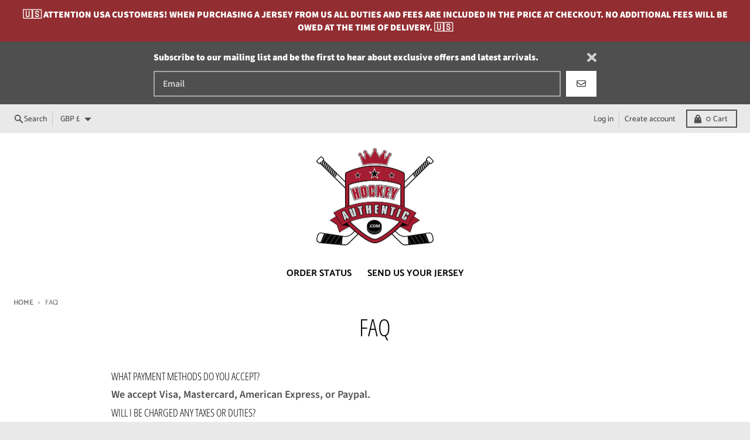

--- FILE ---
content_type: text/html; charset=utf-8
request_url: https://hockeyauthentic.com/en-gb/pages/faq
body_size: 48844
content:
<!doctype html>
<html class="no-js" dir="ltr" lang="en">
  <head>
    <meta charset="utf-8">
    <meta http-equiv="X-UA-Compatible" content="IE=edge">
    <meta name="viewport" content="width=device-width,initial-scale=1">
    <meta name="theme-color" content="#922d31">
    <link rel="canonical" href="https://hockeyauthentic.com/en-gb/pages/faq">
    <link rel="preconnect" href="https://cdn.shopify.com" crossorigin><link href="//hockeyauthentic.com/cdn/shop/t/15/assets/global.js?v=4739028006793395121723262119" as="script" rel="preload"><link rel="apple-touch-icon" sizes="180x180" href="//hockeyauthentic.com/cdn/shop/files/153370083455332805.png?crop=center&height=180&v=1613765818&width=180">
      <link rel="icon" type="image/png" href="//hockeyauthentic.com/cdn/shop/files/153370083455332805.png?crop=center&height=32&v=1613765818&width=32"><link rel="preconnect" href="https://fonts.shopifycdn.com" crossorigin><title>FAQ</title><meta name="description" content="What payment methods do you accept? We accept Visa, Mastercard, American Express, or Paypal. Will I be charged any taxes or duties? Canadian residents pay no duties but are subject to the tax rate of their specific province.International residents (outside of Canada) may require payment of taxes and duty as requested b"><meta property="og:site_name" content="Hockey Authentic">
<meta property="og:url" content="https://hockeyauthentic.com/en-gb/pages/faq">
<meta property="og:title" content="FAQ">
<meta property="og:type" content="website">
<meta property="og:description" content="What payment methods do you accept? We accept Visa, Mastercard, American Express, or Paypal. Will I be charged any taxes or duties? Canadian residents pay no duties but are subject to the tax rate of their specific province.International residents (outside of Canada) may require payment of taxes and duty as requested b"><meta name="twitter:card" content="summary_large_image">
<meta name="twitter:title" content="FAQ">
<meta name="twitter:description" content="What payment methods do you accept? We accept Visa, Mastercard, American Express, or Paypal. Will I be charged any taxes or duties? Canadian residents pay no duties but are subject to the tax rate of their specific province.International residents (outside of Canada) may require payment of taxes and duty as requested b">
<script>
  window.theme = {
    shopUrl: 'https://hockeyauthentic.com',
    routes: {
      root_url: '/en-gb',
      account_url: '/en-gb/account',
      account_login_url: '/en-gb/account/login',
      account_logout_url: '/en-gb/account/logout',
      account_recover_url: '/en-gb/account/recover',
      account_register_url: '/en-gb/account/register',
      account_addresses_url: '/en-gb/account/addresses',
      collections_url: '/en-gb/collections',
      all_products_collection_url: '/en-gb/collections/all',
      search_url: '/en-gb/search',
      cart_url: '/en-gb/cart',
      cart_update_url: '/en-gb/cart/update',
      cart_add_url: '/en-gb/cart/add',
      cart_change_url: '/en-gb/cart/change',
      cart_clear_url: '/en-gb/cart/clear',
      product_recommendations_url: '/en-gb/recommendations/products',
      predictive_search_url: '/en-gb/search/suggest'
    },
    info: { name: 'District' },
    strings: {
      addToCart: `Add to cart`,
      preOrder: `Pre-Order`,
      soldOut: `Out of stock`,
      unavailable: `Unavailable`,
      addressError: `Error looking up that address`,
      addressNoResults: `No results for that address`,
      addressQueryLimit: `You have exceeded the Google API usage limit. Consider upgrading to a <a href="https://developers.google.com/maps/premium/usage-limits">Premium Plan</a>.`,
      authError: `There was a problem authenticating your Google Maps account.`,
      unitPrice: `Unit price`,
      unitPriceSeparator: `per`,
    },
    cartStrings: {
      error: `There was an error while updating your cart. Please try again.`,
      quantityError: `You can only add [quantity] of this item to your cart.`,
    },
    accessiblityStrings: {
      giftCardRecipientExpanded: `Gift card recipient form expanded`,
      giftCardRecipientCollapsed: `Gift card recipient form collapsed`,
    },
    pageType: `page`,
    customer: false,
    moneyFormat: "£{{amount}}",
    ajaxCartEnable: true,
    cartData: {"note":null,"attributes":{},"original_total_price":0,"total_price":0,"total_discount":0,"total_weight":0.0,"item_count":0,"items":[],"requires_shipping":false,"currency":"GBP","items_subtotal_price":0,"cart_level_discount_applications":[],"checkout_charge_amount":0},
    mobileBreakpoint: 768,
    packages: [],
  };
  // Publish / Subscribe
  const PUB_SUB_EVENTS = {
    cartUpdate: 'cart-update',
    quantityUpdate: 'quantity-update',
    variantChange: 'variant-change',
    cartError: 'cart-error',
  };
  let subscribers = {};

  function subscribe(eventName, callback) {
    if (subscribers[eventName] === undefined) {
      subscribers[eventName] = [];
    }

    subscribers[eventName] = [...subscribers[eventName], callback];

    return function unsubscribe() {
      subscribers[eventName] = subscribers[eventName].filter((cb) => {
        return cb !== callback;
      });
    };
  }

  function publish(eventName, data) {
    if (subscribers[eventName]) {
      subscribers[eventName].forEach((callback) => {
        callback(data);
      });
    }
  }
  theme.loadPackages = (packages) => {
    packages.forEach((package) => {
      if (!theme.packages.includes(package)) {
        const placeholderScript = document.querySelector(`script[data-package="${package}"]`);
        if (!placeholderScript) return;

        const src = placeholderScript.dataset.src;
        const script = document.createElement('script');
        script.src = src;
        script.async = false;
        script.defer = true;
        document.body.append(script);
        theme.packages.push(package);
      }
    });
  };
  document.documentElement.className = document.documentElement.className.replace('no-js', 'js');
</script><script src="//hockeyauthentic.com/cdn/shop/t/15/assets/global.js?v=4739028006793395121723262119" defer="defer"></script><script>window.performance && window.performance.mark && window.performance.mark('shopify.content_for_header.start');</script><meta name="google-site-verification" content="V0uKr5T4toqNBsnYM8Xyq_qQIxAQdHSpvvv35UfPbJA">
<meta name="google-site-verification" content="a0huceVbX9NlZlzUFzC2SfwYmGbZ9ZPqF2hfTGnmkbA">
<meta id="shopify-digital-wallet" name="shopify-digital-wallet" content="/2469763/digital_wallets/dialog">
<meta name="shopify-checkout-api-token" content="b9e6f4d2561668c362a5e6f3edf67289">
<meta id="in-context-paypal-metadata" data-shop-id="2469763" data-venmo-supported="false" data-environment="production" data-locale="en_US" data-paypal-v4="true" data-currency="GBP">
<link rel="alternate" hreflang="x-default" href="https://hockeyauthentic.com/pages/faq">
<link rel="alternate" hreflang="en" href="https://hockeyauthentic.com/pages/faq">
<link rel="alternate" hreflang="en-AU" href="https://hockeyauthentic.com/en-au/pages/faq">
<link rel="alternate" hreflang="en-FI" href="https://hockeyauthentic.com/en-fi/pages/faq">
<link rel="alternate" hreflang="en-FR" href="https://hockeyauthentic.com/en-fr/pages/faq">
<link rel="alternate" hreflang="en-DE" href="https://hockeyauthentic.com/en-de/pages/faq">
<link rel="alternate" hreflang="en-IT" href="https://hockeyauthentic.com/en-it/pages/faq">
<link rel="alternate" hreflang="en-NO" href="https://hockeyauthentic.com/en-no/pages/faq">
<link rel="alternate" hreflang="en-ES" href="https://hockeyauthentic.com/en-es/pages/faq">
<link rel="alternate" hreflang="en-SE" href="https://hockeyauthentic.com/en-se/pages/faq">
<link rel="alternate" hreflang="en-GB" href="https://hockeyauthentic.com/en-gb/pages/faq">
<script async="async" src="/checkouts/internal/preloads.js?locale=en-GB"></script>
<link rel="preconnect" href="https://shop.app" crossorigin="anonymous">
<script async="async" src="https://shop.app/checkouts/internal/preloads.js?locale=en-GB&shop_id=2469763" crossorigin="anonymous"></script>
<script id="apple-pay-shop-capabilities" type="application/json">{"shopId":2469763,"countryCode":"CA","currencyCode":"GBP","merchantCapabilities":["supports3DS"],"merchantId":"gid:\/\/shopify\/Shop\/2469763","merchantName":"Hockey Authentic","requiredBillingContactFields":["postalAddress","email","phone"],"requiredShippingContactFields":["postalAddress","email","phone"],"shippingType":"shipping","supportedNetworks":["visa","masterCard","amex","discover","interac","jcb"],"total":{"type":"pending","label":"Hockey Authentic","amount":"1.00"},"shopifyPaymentsEnabled":true,"supportsSubscriptions":true}</script>
<script id="shopify-features" type="application/json">{"accessToken":"b9e6f4d2561668c362a5e6f3edf67289","betas":["rich-media-storefront-analytics"],"domain":"hockeyauthentic.com","predictiveSearch":true,"shopId":2469763,"locale":"en"}</script>
<script>var Shopify = Shopify || {};
Shopify.shop = "hockey-authentic.myshopify.com";
Shopify.locale = "en";
Shopify.currency = {"active":"GBP","rate":"0.54787056"};
Shopify.country = "GB";
Shopify.theme = {"name":"District 4.5.2 [SW - Aug 2024]","id":169758064935,"schema_name":"District","schema_version":"4.5.2","theme_store_id":735,"role":"main"};
Shopify.theme.handle = "null";
Shopify.theme.style = {"id":null,"handle":null};
Shopify.cdnHost = "hockeyauthentic.com/cdn";
Shopify.routes = Shopify.routes || {};
Shopify.routes.root = "/en-gb/";</script>
<script type="module">!function(o){(o.Shopify=o.Shopify||{}).modules=!0}(window);</script>
<script>!function(o){function n(){var o=[];function n(){o.push(Array.prototype.slice.apply(arguments))}return n.q=o,n}var t=o.Shopify=o.Shopify||{};t.loadFeatures=n(),t.autoloadFeatures=n()}(window);</script>
<script>
  window.ShopifyPay = window.ShopifyPay || {};
  window.ShopifyPay.apiHost = "shop.app\/pay";
  window.ShopifyPay.redirectState = null;
</script>
<script id="shop-js-analytics" type="application/json">{"pageType":"page"}</script>
<script defer="defer" async type="module" src="//hockeyauthentic.com/cdn/shopifycloud/shop-js/modules/v2/client.init-shop-cart-sync_BApSsMSl.en.esm.js"></script>
<script defer="defer" async type="module" src="//hockeyauthentic.com/cdn/shopifycloud/shop-js/modules/v2/chunk.common_CBoos6YZ.esm.js"></script>
<script type="module">
  await import("//hockeyauthentic.com/cdn/shopifycloud/shop-js/modules/v2/client.init-shop-cart-sync_BApSsMSl.en.esm.js");
await import("//hockeyauthentic.com/cdn/shopifycloud/shop-js/modules/v2/chunk.common_CBoos6YZ.esm.js");

  window.Shopify.SignInWithShop?.initShopCartSync?.({"fedCMEnabled":true,"windoidEnabled":true});

</script>
<script>
  window.Shopify = window.Shopify || {};
  if (!window.Shopify.featureAssets) window.Shopify.featureAssets = {};
  window.Shopify.featureAssets['shop-js'] = {"shop-cart-sync":["modules/v2/client.shop-cart-sync_DJczDl9f.en.esm.js","modules/v2/chunk.common_CBoos6YZ.esm.js"],"init-fed-cm":["modules/v2/client.init-fed-cm_BzwGC0Wi.en.esm.js","modules/v2/chunk.common_CBoos6YZ.esm.js"],"init-windoid":["modules/v2/client.init-windoid_BS26ThXS.en.esm.js","modules/v2/chunk.common_CBoos6YZ.esm.js"],"shop-cash-offers":["modules/v2/client.shop-cash-offers_DthCPNIO.en.esm.js","modules/v2/chunk.common_CBoos6YZ.esm.js","modules/v2/chunk.modal_Bu1hFZFC.esm.js"],"shop-button":["modules/v2/client.shop-button_D_JX508o.en.esm.js","modules/v2/chunk.common_CBoos6YZ.esm.js"],"init-shop-email-lookup-coordinator":["modules/v2/client.init-shop-email-lookup-coordinator_DFwWcvrS.en.esm.js","modules/v2/chunk.common_CBoos6YZ.esm.js"],"shop-toast-manager":["modules/v2/client.shop-toast-manager_tEhgP2F9.en.esm.js","modules/v2/chunk.common_CBoos6YZ.esm.js"],"shop-login-button":["modules/v2/client.shop-login-button_DwLgFT0K.en.esm.js","modules/v2/chunk.common_CBoos6YZ.esm.js","modules/v2/chunk.modal_Bu1hFZFC.esm.js"],"avatar":["modules/v2/client.avatar_BTnouDA3.en.esm.js"],"init-shop-cart-sync":["modules/v2/client.init-shop-cart-sync_BApSsMSl.en.esm.js","modules/v2/chunk.common_CBoos6YZ.esm.js"],"pay-button":["modules/v2/client.pay-button_BuNmcIr_.en.esm.js","modules/v2/chunk.common_CBoos6YZ.esm.js"],"init-shop-for-new-customer-accounts":["modules/v2/client.init-shop-for-new-customer-accounts_DrjXSI53.en.esm.js","modules/v2/client.shop-login-button_DwLgFT0K.en.esm.js","modules/v2/chunk.common_CBoos6YZ.esm.js","modules/v2/chunk.modal_Bu1hFZFC.esm.js"],"init-customer-accounts-sign-up":["modules/v2/client.init-customer-accounts-sign-up_TlVCiykN.en.esm.js","modules/v2/client.shop-login-button_DwLgFT0K.en.esm.js","modules/v2/chunk.common_CBoos6YZ.esm.js","modules/v2/chunk.modal_Bu1hFZFC.esm.js"],"shop-follow-button":["modules/v2/client.shop-follow-button_C5D3XtBb.en.esm.js","modules/v2/chunk.common_CBoos6YZ.esm.js","modules/v2/chunk.modal_Bu1hFZFC.esm.js"],"checkout-modal":["modules/v2/client.checkout-modal_8TC_1FUY.en.esm.js","modules/v2/chunk.common_CBoos6YZ.esm.js","modules/v2/chunk.modal_Bu1hFZFC.esm.js"],"init-customer-accounts":["modules/v2/client.init-customer-accounts_C0Oh2ljF.en.esm.js","modules/v2/client.shop-login-button_DwLgFT0K.en.esm.js","modules/v2/chunk.common_CBoos6YZ.esm.js","modules/v2/chunk.modal_Bu1hFZFC.esm.js"],"lead-capture":["modules/v2/client.lead-capture_Cq0gfm7I.en.esm.js","modules/v2/chunk.common_CBoos6YZ.esm.js","modules/v2/chunk.modal_Bu1hFZFC.esm.js"],"shop-login":["modules/v2/client.shop-login_BmtnoEUo.en.esm.js","modules/v2/chunk.common_CBoos6YZ.esm.js","modules/v2/chunk.modal_Bu1hFZFC.esm.js"],"payment-terms":["modules/v2/client.payment-terms_BHOWV7U_.en.esm.js","modules/v2/chunk.common_CBoos6YZ.esm.js","modules/v2/chunk.modal_Bu1hFZFC.esm.js"]};
</script>
<script>(function() {
  var isLoaded = false;
  function asyncLoad() {
    if (isLoaded) return;
    isLoaded = true;
    var urls = ["https:\/\/chimpstatic.com\/mcjs-connected\/js\/users\/771c1ae8c3b3c18b4b554a359\/37b6ad4684e9f8a054ca828cd.js?shop=hockey-authentic.myshopify.com","\/\/d1liekpayvooaz.cloudfront.net\/apps\/customizery\/customizery.js?shop=hockey-authentic.myshopify.com"];
    for (var i = 0; i < urls.length; i++) {
      var s = document.createElement('script');
      s.type = 'text/javascript';
      s.async = true;
      s.src = urls[i];
      var x = document.getElementsByTagName('script')[0];
      x.parentNode.insertBefore(s, x);
    }
  };
  if(window.attachEvent) {
    window.attachEvent('onload', asyncLoad);
  } else {
    window.addEventListener('load', asyncLoad, false);
  }
})();</script>
<script id="__st">var __st={"a":2469763,"offset":-28800,"reqid":"2e87b0a7-b154-4947-9cb3-b526b0758a45-1768895025","pageurl":"hockeyauthentic.com\/en-gb\/pages\/faq","s":"pages-11084503","u":"45b13539c4db","p":"page","rtyp":"page","rid":11084503};</script>
<script>window.ShopifyPaypalV4VisibilityTracking = true;</script>
<script id="captcha-bootstrap">!function(){'use strict';const t='contact',e='account',n='new_comment',o=[[t,t],['blogs',n],['comments',n],[t,'customer']],c=[[e,'customer_login'],[e,'guest_login'],[e,'recover_customer_password'],[e,'create_customer']],r=t=>t.map((([t,e])=>`form[action*='/${t}']:not([data-nocaptcha='true']) input[name='form_type'][value='${e}']`)).join(','),a=t=>()=>t?[...document.querySelectorAll(t)].map((t=>t.form)):[];function s(){const t=[...o],e=r(t);return a(e)}const i='password',u='form_key',d=['recaptcha-v3-token','g-recaptcha-response','h-captcha-response',i],f=()=>{try{return window.sessionStorage}catch{return}},m='__shopify_v',_=t=>t.elements[u];function p(t,e,n=!1){try{const o=window.sessionStorage,c=JSON.parse(o.getItem(e)),{data:r}=function(t){const{data:e,action:n}=t;return t[m]||n?{data:e,action:n}:{data:t,action:n}}(c);for(const[e,n]of Object.entries(r))t.elements[e]&&(t.elements[e].value=n);n&&o.removeItem(e)}catch(o){console.error('form repopulation failed',{error:o})}}const l='form_type',E='cptcha';function T(t){t.dataset[E]=!0}const w=window,h=w.document,L='Shopify',v='ce_forms',y='captcha';let A=!1;((t,e)=>{const n=(g='f06e6c50-85a8-45c8-87d0-21a2b65856fe',I='https://cdn.shopify.com/shopifycloud/storefront-forms-hcaptcha/ce_storefront_forms_captcha_hcaptcha.v1.5.2.iife.js',D={infoText:'Protected by hCaptcha',privacyText:'Privacy',termsText:'Terms'},(t,e,n)=>{const o=w[L][v],c=o.bindForm;if(c)return c(t,g,e,D).then(n);var r;o.q.push([[t,g,e,D],n]),r=I,A||(h.body.append(Object.assign(h.createElement('script'),{id:'captcha-provider',async:!0,src:r})),A=!0)});var g,I,D;w[L]=w[L]||{},w[L][v]=w[L][v]||{},w[L][v].q=[],w[L][y]=w[L][y]||{},w[L][y].protect=function(t,e){n(t,void 0,e),T(t)},Object.freeze(w[L][y]),function(t,e,n,w,h,L){const[v,y,A,g]=function(t,e,n){const i=e?o:[],u=t?c:[],d=[...i,...u],f=r(d),m=r(i),_=r(d.filter((([t,e])=>n.includes(e))));return[a(f),a(m),a(_),s()]}(w,h,L),I=t=>{const e=t.target;return e instanceof HTMLFormElement?e:e&&e.form},D=t=>v().includes(t);t.addEventListener('submit',(t=>{const e=I(t);if(!e)return;const n=D(e)&&!e.dataset.hcaptchaBound&&!e.dataset.recaptchaBound,o=_(e),c=g().includes(e)&&(!o||!o.value);(n||c)&&t.preventDefault(),c&&!n&&(function(t){try{if(!f())return;!function(t){const e=f();if(!e)return;const n=_(t);if(!n)return;const o=n.value;o&&e.removeItem(o)}(t);const e=Array.from(Array(32),(()=>Math.random().toString(36)[2])).join('');!function(t,e){_(t)||t.append(Object.assign(document.createElement('input'),{type:'hidden',name:u})),t.elements[u].value=e}(t,e),function(t,e){const n=f();if(!n)return;const o=[...t.querySelectorAll(`input[type='${i}']`)].map((({name:t})=>t)),c=[...d,...o],r={};for(const[a,s]of new FormData(t).entries())c.includes(a)||(r[a]=s);n.setItem(e,JSON.stringify({[m]:1,action:t.action,data:r}))}(t,e)}catch(e){console.error('failed to persist form',e)}}(e),e.submit())}));const S=(t,e)=>{t&&!t.dataset[E]&&(n(t,e.some((e=>e===t))),T(t))};for(const o of['focusin','change'])t.addEventListener(o,(t=>{const e=I(t);D(e)&&S(e,y())}));const B=e.get('form_key'),M=e.get(l),P=B&&M;t.addEventListener('DOMContentLoaded',(()=>{const t=y();if(P)for(const e of t)e.elements[l].value===M&&p(e,B);[...new Set([...A(),...v().filter((t=>'true'===t.dataset.shopifyCaptcha))])].forEach((e=>S(e,t)))}))}(h,new URLSearchParams(w.location.search),n,t,e,['guest_login'])})(!0,!0)}();</script>
<script integrity="sha256-4kQ18oKyAcykRKYeNunJcIwy7WH5gtpwJnB7kiuLZ1E=" data-source-attribution="shopify.loadfeatures" defer="defer" src="//hockeyauthentic.com/cdn/shopifycloud/storefront/assets/storefront/load_feature-a0a9edcb.js" crossorigin="anonymous"></script>
<script crossorigin="anonymous" defer="defer" src="//hockeyauthentic.com/cdn/shopifycloud/storefront/assets/shopify_pay/storefront-65b4c6d7.js?v=20250812"></script>
<script data-source-attribution="shopify.dynamic_checkout.dynamic.init">var Shopify=Shopify||{};Shopify.PaymentButton=Shopify.PaymentButton||{isStorefrontPortableWallets:!0,init:function(){window.Shopify.PaymentButton.init=function(){};var t=document.createElement("script");t.src="https://hockeyauthentic.com/cdn/shopifycloud/portable-wallets/latest/portable-wallets.en.js",t.type="module",document.head.appendChild(t)}};
</script>
<script data-source-attribution="shopify.dynamic_checkout.buyer_consent">
  function portableWalletsHideBuyerConsent(e){var t=document.getElementById("shopify-buyer-consent"),n=document.getElementById("shopify-subscription-policy-button");t&&n&&(t.classList.add("hidden"),t.setAttribute("aria-hidden","true"),n.removeEventListener("click",e))}function portableWalletsShowBuyerConsent(e){var t=document.getElementById("shopify-buyer-consent"),n=document.getElementById("shopify-subscription-policy-button");t&&n&&(t.classList.remove("hidden"),t.removeAttribute("aria-hidden"),n.addEventListener("click",e))}window.Shopify?.PaymentButton&&(window.Shopify.PaymentButton.hideBuyerConsent=portableWalletsHideBuyerConsent,window.Shopify.PaymentButton.showBuyerConsent=portableWalletsShowBuyerConsent);
</script>
<script data-source-attribution="shopify.dynamic_checkout.cart.bootstrap">document.addEventListener("DOMContentLoaded",(function(){function t(){return document.querySelector("shopify-accelerated-checkout-cart, shopify-accelerated-checkout")}if(t())Shopify.PaymentButton.init();else{new MutationObserver((function(e,n){t()&&(Shopify.PaymentButton.init(),n.disconnect())})).observe(document.body,{childList:!0,subtree:!0})}}));
</script>
<link id="shopify-accelerated-checkout-styles" rel="stylesheet" media="screen" href="https://hockeyauthentic.com/cdn/shopifycloud/portable-wallets/latest/accelerated-checkout-backwards-compat.css" crossorigin="anonymous">
<style id="shopify-accelerated-checkout-cart">
        #shopify-buyer-consent {
  margin-top: 1em;
  display: inline-block;
  width: 100%;
}

#shopify-buyer-consent.hidden {
  display: none;
}

#shopify-subscription-policy-button {
  background: none;
  border: none;
  padding: 0;
  text-decoration: underline;
  font-size: inherit;
  cursor: pointer;
}

#shopify-subscription-policy-button::before {
  box-shadow: none;
}

      </style>

<script>window.performance && window.performance.mark && window.performance.mark('shopify.content_for_header.end');</script>
<style data-shopify>
@font-face {
  font-family: "Source Sans Pro";
  font-weight: 600;
  font-style: normal;
  font-display: swap;
  src: url("//hockeyauthentic.com/cdn/fonts/source_sans_pro/sourcesanspro_n6.cdbfc001bf7647698fff34a09dc1c625e4008e01.woff2") format("woff2"),
       url("//hockeyauthentic.com/cdn/fonts/source_sans_pro/sourcesanspro_n6.75b644b223b15254f28282d56f730f2224564c8d.woff") format("woff");
}
@font-face {
  font-family: "Source Sans Pro";
  font-weight: 900;
  font-style: normal;
  font-display: swap;
  src: url("//hockeyauthentic.com/cdn/fonts/source_sans_pro/sourcesanspro_n9.1e67acf3c80599aabb74136a2bc4be83e9bfb685.woff2") format("woff2"),
       url("//hockeyauthentic.com/cdn/fonts/source_sans_pro/sourcesanspro_n9.2ba8dc05dbd13b357d2dde6bd29738581d84ee80.woff") format("woff");
}
@font-face {
  font-family: "Source Sans Pro";
  font-weight: 600;
  font-style: italic;
  font-display: swap;
  src: url("//hockeyauthentic.com/cdn/fonts/source_sans_pro/sourcesanspro_i6.a7a1818228124da83a70eb72b7d34bc48e82dcd5.woff2") format("woff2"),
       url("//hockeyauthentic.com/cdn/fonts/source_sans_pro/sourcesanspro_i6.b8fa4504ffc1355d545c5cb21d13a938148a52fa.woff") format("woff");
}
@font-face {
  font-family: "Source Sans Pro";
  font-weight: 900;
  font-style: italic;
  font-display: swap;
  src: url("//hockeyauthentic.com/cdn/fonts/source_sans_pro/sourcesanspro_i9.e357ce359c97c7e12a8ac2cc6f34d512f0edce47.woff2") format("woff2"),
       url("//hockeyauthentic.com/cdn/fonts/source_sans_pro/sourcesanspro_i9.b0230fc5a4589c9345058dda2b2def17e4035fd7.woff") format("woff");
}
@font-face {
  font-family: "Open Sans Condensed";
  font-weight: 300;
  font-style: normal;
  font-display: swap;
  src: url("//hockeyauthentic.com/cdn/fonts/open_sans_condensed/opensanscondensed_n3.f268bf7db5085696a282f0abbabcfc102d638ce3.woff2") format("woff2"),
       url("//hockeyauthentic.com/cdn/fonts/open_sans_condensed/opensanscondensed_n3.a03eb30ee41b9b551e1810d3ce643d7f729ca553.woff") format("woff");
}
@font-face {
  font-family: "Open Sans Condensed";
  font-weight: 400;
  font-style: normal;
  font-display: swap;
  src: url("//hockeyauthentic.com/cdn/fonts/open_sans_condensed/opensanscondensed_n4.b735817c3758cc70fda491bc4590427f285556cd.woff2") format("woff2"),
       url("//hockeyauthentic.com/cdn/fonts/open_sans_condensed/opensanscondensed_n4.eb36d05f7d3bebbfeb901f44afbd07da2e5979cc.woff") format("woff");
}
@font-face {
  font-family: Catamaran;
  font-weight: 500;
  font-style: normal;
  font-display: swap;
  src: url("//hockeyauthentic.com/cdn/fonts/catamaran/catamaran_n5.4aa795ab3dba7215fa978a20cc46e8ec5724da5c.woff2") format("woff2"),
       url("//hockeyauthentic.com/cdn/fonts/catamaran/catamaran_n5.2e1a946b3a110f8347491a85c87d2bfe14ca3f8f.woff") format("woff");
}
@font-face {
  font-family: Catamaran;
  font-weight: 700;
  font-style: normal;
  font-display: swap;
  src: url("//hockeyauthentic.com/cdn/fonts/catamaran/catamaran_n7.c7720328a326501d0a4fcb3373c1ca68129c3c78.woff2") format("woff2"),
       url("//hockeyauthentic.com/cdn/fonts/catamaran/catamaran_n7.546366ab8abd7a13c41dd63a25b42966c7f197f4.woff") format("woff");
}
:root {
    --base-font-size: 18px;
    --body-font-family: "Source Sans Pro", sans-serif;
    --heading-font-family: "Open Sans Condensed", sans-serif;
    --navigation-font-family: Catamaran, sans-serif;
    --body-style: normal;
    --body-weight: 600;
    --body-weight-bolder: 900;
    --heading-style: normal;
    --heading-weight: 300;
    --heading-weight-bolder: 400;
    --heading-capitalize: uppercase;
    --navigation-style: normal;
    --navigation-weight: 500;
    --navigation-weight-bolder: 700;--primary-text-color: #4f4f4f;
    --primary-title-color: #000000;
    --primary-accent-color: #922d31;
    --primary-accent-color-80: rgba(146, 45, 49, 0.8);
    --primary-accent-text-color: #ffffff;
    --primary-background-color: #ffffff;
    --primary-background-color-75: rgba(255, 255, 255, 0.8);
    --primary-secondary-background-color: #f3f3f3;
    --primary-secondary-background-color-50: #f9f9f9;
    --primary-section-border-color: rgba(0,0,0,0);
    --primary-text-color-05: #f6f6f6;
    --primary-text-color-10: #ededed;
    --primary-text-color-20: #dcdcdc;
    --primary-text-color-30: #cacaca;
    --primary-text-color-40: #b9b9b9;
    --primary-text-color-50: #a7a7a7;
    --primary-text-color-60: #959595;
    --primary-text-color-70: #848484;
    --primary-text-color-80: #727272;
    --primary-text-color-90: #616161;
    --section-text-color: #4f4f4f;
    --section-text-color-75: rgba(79, 79, 79, 0.75);
    --section-text-color-50: rgba(79, 79, 79, 0.5);
    --section-title-color: #000000;
    --section-accent-color: #922d31;
    --section-accent-text-color: #ffffff;
    --section-accent-hover-color: #7f272a;
    --section-overlay-color: transparent;
    --section-overlay-hover-color: transparent;
    --section-background-color: #ffffff;
    --section-primary-border-color: #4f4f4f;
    --modal-background-color: #000000;--max-width-screen: 1280px;
    --max-width-header: 1280px;
    --spacing-section: 4rem;
    --spacing-section-half: 2rem;
    --spacing-rail: 1.25rem;
    --text-align-section: center;--swiper-theme-color: #922d31;
    --duration-default: 200ms;
    --tw-ring-inset: ;
    --tw-blur: ;
    --tw-brightness: ;
    --tw-contrast: ;
    --tw-grayscale: ;
    --tw-hue-rotate: ;
    --tw-invert: ;
    --tw-saturate: ;
    --tw-sepia: ;
    --tw-drop-shadow: ;
    --tw-filter: var(--tw-blur) var(--tw-brightness) var(--tw-contrast) var(--tw-grayscale) var(--tw-hue-rotate) var(--tw-invert) var(--tw-saturate) var(--tw-sepia) var(--tw-drop-shadow);
  }
</style><link href="//hockeyauthentic.com/cdn/shop/t/15/assets/base.css?v=34800303773692926551722824318" rel="stylesheet" type="text/css" media="all" />
<link rel="preload" as="font" href="//hockeyauthentic.com/cdn/fonts/source_sans_pro/sourcesanspro_n6.cdbfc001bf7647698fff34a09dc1c625e4008e01.woff2" type="font/woff2" crossorigin><link rel="preload" as="font" href="//hockeyauthentic.com/cdn/fonts/open_sans_condensed/opensanscondensed_n3.f268bf7db5085696a282f0abbabcfc102d638ce3.woff2" type="font/woff2" crossorigin><link rel="preload" as="font" href="//hockeyauthentic.com/cdn/fonts/catamaran/catamaran_n5.4aa795ab3dba7215fa978a20cc46e8ec5724da5c.woff2" type="font/woff2" crossorigin><!-- BEGIN app block: shopify://apps/judge-me-reviews/blocks/judgeme_core/61ccd3b1-a9f2-4160-9fe9-4fec8413e5d8 --><!-- Start of Judge.me Core -->






<link rel="dns-prefetch" href="https://cdnwidget.judge.me">
<link rel="dns-prefetch" href="https://cdn.judge.me">
<link rel="dns-prefetch" href="https://cdn1.judge.me">
<link rel="dns-prefetch" href="https://api.judge.me">

<script data-cfasync='false' class='jdgm-settings-script'>window.jdgmSettings={"pagination":5,"disable_web_reviews":true,"badge_no_review_text":"No reviews","badge_n_reviews_text":"{{ n }} review/reviews","hide_badge_preview_if_no_reviews":true,"badge_hide_text":false,"enforce_center_preview_badge":false,"widget_title":"Customer Reviews","widget_open_form_text":"Write a review","widget_close_form_text":"Cancel review","widget_refresh_page_text":"Refresh page","widget_summary_text":"Based on {{ number_of_reviews }} review/reviews","widget_no_review_text":"Be the first to write a review","widget_name_field_text":"Display name","widget_verified_name_field_text":"Verified Name (public)","widget_name_placeholder_text":"Display name","widget_required_field_error_text":"This field is required.","widget_email_field_text":"Email address","widget_verified_email_field_text":"Verified Email (private, will not be displayed)","widget_email_placeholder_text":"Your email address","widget_email_field_error_text":"Please enter a valid email address.","widget_rating_field_text":"Rating","widget_review_title_field_text":"Review Title","widget_review_title_placeholder_text":"Give your review a title","widget_review_body_field_text":"Review content","widget_review_body_placeholder_text":"Start writing here...","widget_pictures_field_text":"Picture/Video (optional)","widget_submit_review_text":"Submit Review","widget_submit_verified_review_text":"Submit Verified Review","widget_submit_success_msg_with_auto_publish":"Thank you! Please refresh the page in a few moments to see your review. You can remove or edit your review by logging into \u003ca href='https://judge.me/login' target='_blank' rel='nofollow noopener'\u003eJudge.me\u003c/a\u003e","widget_submit_success_msg_no_auto_publish":"Thank you! Your review will be published as soon as it is approved by the shop admin. You can remove or edit your review by logging into \u003ca href='https://judge.me/login' target='_blank' rel='nofollow noopener'\u003eJudge.me\u003c/a\u003e","widget_show_default_reviews_out_of_total_text":"Showing {{ n_reviews_shown }} out of {{ n_reviews }} reviews.","widget_show_all_link_text":"Show all","widget_show_less_link_text":"Show less","widget_author_said_text":"{{ reviewer_name }} said:","widget_days_text":"{{ n }} days ago","widget_weeks_text":"{{ n }} week/weeks ago","widget_months_text":"{{ n }} month/months ago","widget_years_text":"{{ n }} year/years ago","widget_yesterday_text":"Yesterday","widget_today_text":"Today","widget_replied_text":"\u003e\u003e {{ shop_name }} replied:","widget_read_more_text":"Read more","widget_reviewer_name_as_initial":"","widget_rating_filter_color":"","widget_rating_filter_see_all_text":"See all reviews","widget_sorting_most_recent_text":"Most Recent","widget_sorting_highest_rating_text":"Highest Rating","widget_sorting_lowest_rating_text":"Lowest Rating","widget_sorting_with_pictures_text":"Only Pictures","widget_sorting_most_helpful_text":"Most Helpful","widget_open_question_form_text":"Ask a question","widget_reviews_subtab_text":"Reviews","widget_questions_subtab_text":"Questions","widget_question_label_text":"Question","widget_answer_label_text":"Answer","widget_question_placeholder_text":"Write your question here","widget_submit_question_text":"Submit Question","widget_question_submit_success_text":"Thank you for your question! We will notify you once it gets answered.","verified_badge_text":"Verified","verified_badge_bg_color":"","verified_badge_text_color":"","verified_badge_placement":"left-of-reviewer-name","widget_review_max_height":"","widget_hide_border":false,"widget_social_share":false,"widget_thumb":false,"widget_review_location_show":true,"widget_location_format":"country_iso_code","all_reviews_include_out_of_store_products":true,"all_reviews_out_of_store_text":"(out of store)","all_reviews_pagination":100,"all_reviews_product_name_prefix_text":"about","enable_review_pictures":true,"enable_question_anwser":true,"widget_theme":"leex","review_date_format":"mm/dd/yyyy","default_sort_method":"most-recent","widget_product_reviews_subtab_text":"Product Reviews","widget_shop_reviews_subtab_text":"Shop Reviews","widget_other_products_reviews_text":"Reviews for other products","widget_store_reviews_subtab_text":"Store reviews","widget_no_store_reviews_text":"This store hasn't received any reviews yet","widget_web_restriction_product_reviews_text":"This product hasn't received any reviews yet","widget_no_items_text":"No items found","widget_show_more_text":"Show more","widget_write_a_store_review_text":"Write a Store Review","widget_other_languages_heading":"Reviews in Other Languages","widget_translate_review_text":"Translate review to {{ language }}","widget_translating_review_text":"Translating...","widget_show_original_translation_text":"Show original ({{ language }})","widget_translate_review_failed_text":"Review couldn't be translated.","widget_translate_review_retry_text":"Retry","widget_translate_review_try_again_later_text":"Try again later","show_product_url_for_grouped_product":false,"widget_sorting_pictures_first_text":"Pictures First","show_pictures_on_all_rev_page_mobile":false,"show_pictures_on_all_rev_page_desktop":false,"floating_tab_hide_mobile_install_preference":false,"floating_tab_button_name":"★ Reviews","floating_tab_title":"Let customers speak for us","floating_tab_button_color":"","floating_tab_button_background_color":"","floating_tab_url":"","floating_tab_url_enabled":false,"floating_tab_tab_style":"text","all_reviews_text_badge_text":"Customers rate us {{ shop.metafields.judgeme.all_reviews_rating | round: 1 }}/5 based on {{ shop.metafields.judgeme.all_reviews_count }} reviews.","all_reviews_text_badge_text_branded_style":"{{ shop.metafields.judgeme.all_reviews_rating | round: 1 }} out of 5 stars based on {{ shop.metafields.judgeme.all_reviews_count }} reviews","is_all_reviews_text_badge_a_link":false,"show_stars_for_all_reviews_text_badge":false,"all_reviews_text_badge_url":"","all_reviews_text_style":"text","all_reviews_text_color_style":"judgeme_brand_color","all_reviews_text_color":"#108474","all_reviews_text_show_jm_brand":true,"featured_carousel_show_header":true,"featured_carousel_title":"Let customers speak for us","testimonials_carousel_title":"Customers are saying","videos_carousel_title":"Real customer stories","cards_carousel_title":"Customers are saying","featured_carousel_count_text":"from {{ n }} reviews","featured_carousel_add_link_to_all_reviews_page":false,"featured_carousel_url":"","featured_carousel_show_images":true,"featured_carousel_autoslide_interval":5,"featured_carousel_arrows_on_the_sides":false,"featured_carousel_height":250,"featured_carousel_width":80,"featured_carousel_image_size":0,"featured_carousel_image_height":250,"featured_carousel_arrow_color":"#eeeeee","verified_count_badge_style":"vintage","verified_count_badge_orientation":"horizontal","verified_count_badge_color_style":"judgeme_brand_color","verified_count_badge_color":"#108474","is_verified_count_badge_a_link":false,"verified_count_badge_url":"","verified_count_badge_show_jm_brand":true,"widget_rating_preset_default":5,"widget_first_sub_tab":"product-reviews","widget_show_histogram":true,"widget_histogram_use_custom_color":false,"widget_pagination_use_custom_color":false,"widget_star_use_custom_color":false,"widget_verified_badge_use_custom_color":false,"widget_write_review_use_custom_color":false,"picture_reminder_submit_button":"Upload Pictures","enable_review_videos":false,"mute_video_by_default":false,"widget_sorting_videos_first_text":"Videos First","widget_review_pending_text":"Pending","featured_carousel_items_for_large_screen":3,"social_share_options_order":"Facebook,Twitter","remove_microdata_snippet":false,"disable_json_ld":false,"enable_json_ld_products":false,"preview_badge_show_question_text":true,"preview_badge_no_question_text":"No questions","preview_badge_n_question_text":"{{ number_of_questions }} question/questions","qa_badge_show_icon":false,"qa_badge_position":"same-row","remove_judgeme_branding":true,"widget_add_search_bar":false,"widget_search_bar_placeholder":"Search","widget_sorting_verified_only_text":"Verified only","featured_carousel_theme":"default","featured_carousel_show_rating":true,"featured_carousel_show_title":true,"featured_carousel_show_body":true,"featured_carousel_show_date":false,"featured_carousel_show_reviewer":true,"featured_carousel_show_product":false,"featured_carousel_header_background_color":"#108474","featured_carousel_header_text_color":"#ffffff","featured_carousel_name_product_separator":"reviewed","featured_carousel_full_star_background":"#108474","featured_carousel_empty_star_background":"#dadada","featured_carousel_vertical_theme_background":"#f9fafb","featured_carousel_verified_badge_enable":false,"featured_carousel_verified_badge_color":"#108474","featured_carousel_border_style":"round","featured_carousel_review_line_length_limit":3,"featured_carousel_more_reviews_button_text":"Read more reviews","featured_carousel_view_product_button_text":"View product","all_reviews_page_load_reviews_on":"button_click","all_reviews_page_load_more_text":"Load More Reviews","disable_fb_tab_reviews":false,"enable_ajax_cdn_cache":false,"widget_public_name_text":"displayed publicly like","default_reviewer_name":"John Smith","default_reviewer_name_has_non_latin":true,"widget_reviewer_anonymous":"Anonymous","medals_widget_title":"Judge.me Review Medals","medals_widget_background_color":"#f9fafb","medals_widget_position":"footer_all_pages","medals_widget_border_color":"#f9fafb","medals_widget_verified_text_position":"left","medals_widget_use_monochromatic_version":false,"medals_widget_elements_color":"#108474","show_reviewer_avatar":true,"widget_invalid_yt_video_url_error_text":"Not a YouTube video URL","widget_max_length_field_error_text":"Please enter no more than {0} characters.","widget_show_country_flag":false,"widget_show_collected_via_shop_app":true,"widget_verified_by_shop_badge_style":"light","widget_verified_by_shop_text":"Verified by Shop","widget_show_photo_gallery":false,"widget_load_with_code_splitting":true,"widget_ugc_install_preference":false,"widget_ugc_title":"Made by us, Shared by you","widget_ugc_subtitle":"Tag us to see your picture featured in our page","widget_ugc_arrows_color":"#ffffff","widget_ugc_primary_button_text":"Buy Now","widget_ugc_primary_button_background_color":"#108474","widget_ugc_primary_button_text_color":"#ffffff","widget_ugc_primary_button_border_width":"0","widget_ugc_primary_button_border_style":"none","widget_ugc_primary_button_border_color":"#108474","widget_ugc_primary_button_border_radius":"25","widget_ugc_secondary_button_text":"Load More","widget_ugc_secondary_button_background_color":"#ffffff","widget_ugc_secondary_button_text_color":"#108474","widget_ugc_secondary_button_border_width":"2","widget_ugc_secondary_button_border_style":"solid","widget_ugc_secondary_button_border_color":"#108474","widget_ugc_secondary_button_border_radius":"25","widget_ugc_reviews_button_text":"View Reviews","widget_ugc_reviews_button_background_color":"#ffffff","widget_ugc_reviews_button_text_color":"#108474","widget_ugc_reviews_button_border_width":"2","widget_ugc_reviews_button_border_style":"solid","widget_ugc_reviews_button_border_color":"#108474","widget_ugc_reviews_button_border_radius":"25","widget_ugc_reviews_button_link_to":"judgeme-reviews-page","widget_ugc_show_post_date":true,"widget_ugc_max_width":"800","widget_rating_metafield_value_type":true,"widget_primary_color":"#108474","widget_enable_secondary_color":false,"widget_secondary_color":"#edf5f5","widget_summary_average_rating_text":"{{ average_rating }} out of 5","widget_media_grid_title":"Customer photos \u0026 videos","widget_media_grid_see_more_text":"See more","widget_round_style":false,"widget_show_product_medals":true,"widget_verified_by_judgeme_text":"Verified by Judge.me","widget_show_store_medals":true,"widget_verified_by_judgeme_text_in_store_medals":"Verified by Judge.me","widget_media_field_exceed_quantity_message":"Sorry, we can only accept {{ max_media }} for one review.","widget_media_field_exceed_limit_message":"{{ file_name }} is too large, please select a {{ media_type }} less than {{ size_limit }}MB.","widget_review_submitted_text":"Review Submitted!","widget_question_submitted_text":"Question Submitted!","widget_close_form_text_question":"Cancel","widget_write_your_answer_here_text":"Write your answer here","widget_enabled_branded_link":true,"widget_show_collected_by_judgeme":false,"widget_reviewer_name_color":"","widget_write_review_text_color":"","widget_write_review_bg_color":"","widget_collected_by_judgeme_text":"collected by Judge.me","widget_pagination_type":"standard","widget_load_more_text":"Load More","widget_load_more_color":"#108474","widget_full_review_text":"Full Review","widget_read_more_reviews_text":"Read More Reviews","widget_read_questions_text":"Read Questions","widget_questions_and_answers_text":"Questions \u0026 Answers","widget_verified_by_text":"Verified by","widget_verified_text":"Verified","widget_number_of_reviews_text":"{{ number_of_reviews }} reviews","widget_back_button_text":"Back","widget_next_button_text":"Next","widget_custom_forms_filter_button":"Filters","custom_forms_style":"vertical","widget_show_review_information":false,"how_reviews_are_collected":"How reviews are collected?","widget_show_review_keywords":false,"widget_gdpr_statement":"How we use your data: We'll only contact you about the review you left, and only if necessary. By submitting your review, you agree to Judge.me's \u003ca href='https://judge.me/terms' target='_blank' rel='nofollow noopener'\u003eterms\u003c/a\u003e, \u003ca href='https://judge.me/privacy' target='_blank' rel='nofollow noopener'\u003eprivacy\u003c/a\u003e and \u003ca href='https://judge.me/content-policy' target='_blank' rel='nofollow noopener'\u003econtent\u003c/a\u003e policies.","widget_multilingual_sorting_enabled":false,"widget_translate_review_content_enabled":false,"widget_translate_review_content_method":"manual","popup_widget_review_selection":"automatically","popup_widget_round_border_style":true,"popup_widget_show_title":true,"popup_widget_show_body":true,"popup_widget_show_reviewer":false,"popup_widget_show_product":true,"popup_widget_show_pictures":true,"popup_widget_use_review_picture":true,"popup_widget_show_on_home_page":true,"popup_widget_show_on_product_page":true,"popup_widget_show_on_collection_page":true,"popup_widget_show_on_cart_page":true,"popup_widget_position":"bottom_left","popup_widget_first_review_delay":5,"popup_widget_duration":5,"popup_widget_interval":5,"popup_widget_review_count":5,"popup_widget_hide_on_mobile":true,"review_snippet_widget_round_border_style":true,"review_snippet_widget_card_color":"#FFFFFF","review_snippet_widget_slider_arrows_background_color":"#FFFFFF","review_snippet_widget_slider_arrows_color":"#000000","review_snippet_widget_star_color":"#108474","show_product_variant":false,"all_reviews_product_variant_label_text":"Variant: ","widget_show_verified_branding":false,"widget_ai_summary_title":"Customers say","widget_ai_summary_disclaimer":"AI-powered review summary based on recent customer reviews","widget_show_ai_summary":false,"widget_show_ai_summary_bg":false,"widget_show_review_title_input":true,"redirect_reviewers_invited_via_email":"review_widget","request_store_review_after_product_review":false,"request_review_other_products_in_order":false,"review_form_color_scheme":"default","review_form_corner_style":"square","review_form_star_color":{},"review_form_text_color":"#333333","review_form_background_color":"#ffffff","review_form_field_background_color":"#fafafa","review_form_button_color":{},"review_form_button_text_color":"#ffffff","review_form_modal_overlay_color":"#000000","review_content_screen_title_text":"How would you rate this product?","review_content_introduction_text":"We would love it if you would share a bit about your experience.","store_review_form_title_text":"How would you rate this store?","store_review_form_introduction_text":"We would love it if you would share a bit about your experience.","show_review_guidance_text":true,"one_star_review_guidance_text":"Poor","five_star_review_guidance_text":"Great","customer_information_screen_title_text":"About you","customer_information_introduction_text":"Please tell us more about you.","custom_questions_screen_title_text":"Your experience in more detail","custom_questions_introduction_text":"Here are a few questions to help us understand more about your experience.","review_submitted_screen_title_text":"Thanks for your review!","review_submitted_screen_thank_you_text":"We are processing it and it will appear on the store soon.","review_submitted_screen_email_verification_text":"Please confirm your email by clicking the link we just sent you. This helps us keep reviews authentic.","review_submitted_request_store_review_text":"Would you like to share your experience of shopping with us?","review_submitted_review_other_products_text":"Would you like to review these products?","store_review_screen_title_text":"Would you like to share your experience of shopping with us?","store_review_introduction_text":"We value your feedback and use it to improve. Please share any thoughts or suggestions you have.","reviewer_media_screen_title_picture_text":"Share a picture","reviewer_media_introduction_picture_text":"Upload a photo to support your review.","reviewer_media_screen_title_video_text":"Share a video","reviewer_media_introduction_video_text":"Upload a video to support your review.","reviewer_media_screen_title_picture_or_video_text":"Share a picture or video","reviewer_media_introduction_picture_or_video_text":"Upload a photo or video to support your review.","reviewer_media_youtube_url_text":"Paste your Youtube URL here","advanced_settings_next_step_button_text":"Next","advanced_settings_close_review_button_text":"Close","modal_write_review_flow":false,"write_review_flow_required_text":"Required","write_review_flow_privacy_message_text":"We respect your privacy.","write_review_flow_anonymous_text":"Post review as anonymous","write_review_flow_visibility_text":"This won't be visible to other customers.","write_review_flow_multiple_selection_help_text":"Select as many as you like","write_review_flow_single_selection_help_text":"Select one option","write_review_flow_required_field_error_text":"This field is required","write_review_flow_invalid_email_error_text":"Please enter a valid email address","write_review_flow_max_length_error_text":"Max. {{ max_length }} characters.","write_review_flow_media_upload_text":"\u003cb\u003eClick to upload\u003c/b\u003e or drag and drop","write_review_flow_gdpr_statement":"We'll only contact you about your review if necessary. By submitting your review, you agree to our \u003ca href='https://judge.me/terms' target='_blank' rel='nofollow noopener'\u003eterms and conditions\u003c/a\u003e and \u003ca href='https://judge.me/privacy' target='_blank' rel='nofollow noopener'\u003eprivacy policy\u003c/a\u003e.","rating_only_reviews_enabled":false,"show_negative_reviews_help_screen":false,"new_review_flow_help_screen_rating_threshold":3,"negative_review_resolution_screen_title_text":"Tell us more","negative_review_resolution_text":"Your experience matters to us. If there were issues with your purchase, we're here to help. Feel free to reach out to us, we'd love the opportunity to make things right.","negative_review_resolution_button_text":"Contact us","negative_review_resolution_proceed_with_review_text":"Leave a review","negative_review_resolution_subject":"Issue with purchase from {{ shop_name }}.{{ order_name }}","preview_badge_collection_page_install_status":false,"widget_review_custom_css":"","preview_badge_custom_css":"","preview_badge_stars_count":"5-stars","featured_carousel_custom_css":"","floating_tab_custom_css":"","all_reviews_widget_custom_css":"","medals_widget_custom_css":"","verified_badge_custom_css":"","all_reviews_text_custom_css":"","transparency_badges_collected_via_store_invite":false,"transparency_badges_from_another_provider":false,"transparency_badges_collected_from_store_visitor":false,"transparency_badges_collected_by_verified_review_provider":false,"transparency_badges_earned_reward":false,"transparency_badges_collected_via_store_invite_text":"Review collected via store invitation","transparency_badges_from_another_provider_text":"Review collected from another provider","transparency_badges_collected_from_store_visitor_text":"Review collected from a store visitor","transparency_badges_written_in_google_text":"Review written in Google","transparency_badges_written_in_etsy_text":"Review written in Etsy","transparency_badges_written_in_shop_app_text":"Review written in Shop App","transparency_badges_earned_reward_text":"Review earned a reward for future purchase","product_review_widget_per_page":6,"widget_store_review_label_text":"Review about the store","checkout_comment_extension_title_on_product_page":"Customer Comments","checkout_comment_extension_num_latest_comment_show":5,"checkout_comment_extension_format":"name_and_timestamp","checkout_comment_customer_name":"last_initial","checkout_comment_comment_notification":true,"preview_badge_collection_page_install_preference":true,"preview_badge_home_page_install_preference":false,"preview_badge_product_page_install_preference":true,"review_widget_install_preference":"above-related","review_carousel_install_preference":false,"floating_reviews_tab_install_preference":"none","verified_reviews_count_badge_install_preference":true,"all_reviews_text_install_preference":false,"review_widget_best_location":false,"judgeme_medals_install_preference":false,"review_widget_revamp_enabled":false,"review_widget_qna_enabled":false,"review_widget_header_theme":"minimal","review_widget_widget_title_enabled":true,"review_widget_header_text_size":"medium","review_widget_header_text_weight":"regular","review_widget_average_rating_style":"compact","review_widget_bar_chart_enabled":true,"review_widget_bar_chart_type":"numbers","review_widget_bar_chart_style":"standard","review_widget_expanded_media_gallery_enabled":false,"review_widget_reviews_section_theme":"standard","review_widget_image_style":"thumbnails","review_widget_review_image_ratio":"square","review_widget_stars_size":"medium","review_widget_verified_badge":"standard_text","review_widget_review_title_text_size":"medium","review_widget_review_text_size":"medium","review_widget_review_text_length":"medium","review_widget_number_of_columns_desktop":3,"review_widget_carousel_transition_speed":5,"review_widget_custom_questions_answers_display":"always","review_widget_button_text_color":"#FFFFFF","review_widget_text_color":"#000000","review_widget_lighter_text_color":"#7B7B7B","review_widget_corner_styling":"soft","review_widget_review_word_singular":"review","review_widget_review_word_plural":"reviews","review_widget_voting_label":"Helpful?","review_widget_shop_reply_label":"Reply from {{ shop_name }}:","review_widget_filters_title":"Filters","qna_widget_question_word_singular":"Question","qna_widget_question_word_plural":"Questions","qna_widget_answer_reply_label":"Answer from {{ answerer_name }}:","qna_content_screen_title_text":"Ask a question about this product","qna_widget_question_required_field_error_text":"Please enter your question.","qna_widget_flow_gdpr_statement":"We'll only contact you about your question if necessary. By submitting your question, you agree to our \u003ca href='https://judge.me/terms' target='_blank' rel='nofollow noopener'\u003eterms and conditions\u003c/a\u003e and \u003ca href='https://judge.me/privacy' target='_blank' rel='nofollow noopener'\u003eprivacy policy\u003c/a\u003e.","qna_widget_question_submitted_text":"Thanks for your question!","qna_widget_close_form_text_question":"Close","qna_widget_question_submit_success_text":"We’ll notify you by email when your question is answered.","all_reviews_widget_v2025_enabled":false,"all_reviews_widget_v2025_header_theme":"default","all_reviews_widget_v2025_widget_title_enabled":true,"all_reviews_widget_v2025_header_text_size":"medium","all_reviews_widget_v2025_header_text_weight":"regular","all_reviews_widget_v2025_average_rating_style":"compact","all_reviews_widget_v2025_bar_chart_enabled":true,"all_reviews_widget_v2025_bar_chart_type":"numbers","all_reviews_widget_v2025_bar_chart_style":"standard","all_reviews_widget_v2025_expanded_media_gallery_enabled":false,"all_reviews_widget_v2025_show_store_medals":true,"all_reviews_widget_v2025_show_photo_gallery":true,"all_reviews_widget_v2025_show_review_keywords":false,"all_reviews_widget_v2025_show_ai_summary":false,"all_reviews_widget_v2025_show_ai_summary_bg":false,"all_reviews_widget_v2025_add_search_bar":false,"all_reviews_widget_v2025_default_sort_method":"most-recent","all_reviews_widget_v2025_reviews_per_page":10,"all_reviews_widget_v2025_reviews_section_theme":"default","all_reviews_widget_v2025_image_style":"thumbnails","all_reviews_widget_v2025_review_image_ratio":"square","all_reviews_widget_v2025_stars_size":"medium","all_reviews_widget_v2025_verified_badge":"bold_badge","all_reviews_widget_v2025_review_title_text_size":"medium","all_reviews_widget_v2025_review_text_size":"medium","all_reviews_widget_v2025_review_text_length":"medium","all_reviews_widget_v2025_number_of_columns_desktop":3,"all_reviews_widget_v2025_carousel_transition_speed":5,"all_reviews_widget_v2025_custom_questions_answers_display":"always","all_reviews_widget_v2025_show_product_variant":false,"all_reviews_widget_v2025_show_reviewer_avatar":true,"all_reviews_widget_v2025_reviewer_name_as_initial":"","all_reviews_widget_v2025_review_location_show":false,"all_reviews_widget_v2025_location_format":"","all_reviews_widget_v2025_show_country_flag":false,"all_reviews_widget_v2025_verified_by_shop_badge_style":"light","all_reviews_widget_v2025_social_share":false,"all_reviews_widget_v2025_social_share_options_order":"Facebook,Twitter,LinkedIn,Pinterest","all_reviews_widget_v2025_pagination_type":"standard","all_reviews_widget_v2025_button_text_color":"#FFFFFF","all_reviews_widget_v2025_text_color":"#000000","all_reviews_widget_v2025_lighter_text_color":"#7B7B7B","all_reviews_widget_v2025_corner_styling":"soft","all_reviews_widget_v2025_title":"Customer reviews","all_reviews_widget_v2025_ai_summary_title":"Customers say about this store","all_reviews_widget_v2025_no_review_text":"Be the first to write a review","platform":"shopify","branding_url":"https://app.judge.me/reviews/stores/hockeyauthentic.com","branding_text":"Powered by Judge.me","locale":"en","reply_name":"Hockey Authentic","widget_version":"2.1","footer":true,"autopublish":false,"review_dates":true,"enable_custom_form":false,"shop_use_review_site":true,"shop_locale":"en","enable_multi_locales_translations":false,"show_review_title_input":true,"review_verification_email_status":"always","can_be_branded":true,"reply_name_text":"Hockey Authentic"};</script> <style class='jdgm-settings-style'>.jdgm-xx{left:0}.jdgm-widget .jdgm-write-rev-link{display:none}.jdgm-widget .jdgm-rev-widg[data-number-of-reviews='0'] .jdgm-rev-widg__summary{display:none}.jdgm-prev-badge[data-average-rating='0.00']{display:none !important}.jdgm-author-all-initials{display:none !important}.jdgm-author-last-initial{display:none !important}.jdgm-rev-widg__title{visibility:hidden}.jdgm-rev-widg__summary-text{visibility:hidden}.jdgm-prev-badge__text{visibility:hidden}.jdgm-rev__replier:before{content:'Hockey Authentic'}.jdgm-rev__prod-link-prefix:before{content:'about'}.jdgm-rev__variant-label:before{content:'Variant: '}.jdgm-rev__out-of-store-text:before{content:'(out of store)'}@media only screen and (min-width: 768px){.jdgm-rev__pics .jdgm-rev_all-rev-page-picture-separator,.jdgm-rev__pics .jdgm-rev__product-picture{display:none}}@media only screen and (max-width: 768px){.jdgm-rev__pics .jdgm-rev_all-rev-page-picture-separator,.jdgm-rev__pics .jdgm-rev__product-picture{display:none}}.jdgm-preview-badge[data-template="index"]{display:none !important}.jdgm-carousel-wrapper[data-from-snippet="true"]{display:none !important}.jdgm-all-reviews-text[data-from-snippet="true"]{display:none !important}.jdgm-medals-section[data-from-snippet="true"]{display:none !important}.jdgm-ugc-media-wrapper[data-from-snippet="true"]{display:none !important}.jdgm-rev__transparency-badge[data-badge-type="review_collected_via_store_invitation"]{display:none !important}.jdgm-rev__transparency-badge[data-badge-type="review_collected_from_another_provider"]{display:none !important}.jdgm-rev__transparency-badge[data-badge-type="review_collected_from_store_visitor"]{display:none !important}.jdgm-rev__transparency-badge[data-badge-type="review_written_in_etsy"]{display:none !important}.jdgm-rev__transparency-badge[data-badge-type="review_written_in_google_business"]{display:none !important}.jdgm-rev__transparency-badge[data-badge-type="review_written_in_shop_app"]{display:none !important}.jdgm-rev__transparency-badge[data-badge-type="review_earned_for_future_purchase"]{display:none !important}
</style> <style class='jdgm-settings-style'></style> <script data-cfasync="false" type="text/javascript" async src="https://cdnwidget.judge.me/shopify_v2/leex.js" id="judgeme_widget_leex_js"></script>
<link id="judgeme_widget_leex_css" rel="stylesheet" type="text/css" media="nope!" onload="this.media='all'" href="https://cdnwidget.judge.me/shopify_v2/leex.css">

  
  
  
  <style class='jdgm-miracle-styles'>
  @-webkit-keyframes jdgm-spin{0%{-webkit-transform:rotate(0deg);-ms-transform:rotate(0deg);transform:rotate(0deg)}100%{-webkit-transform:rotate(359deg);-ms-transform:rotate(359deg);transform:rotate(359deg)}}@keyframes jdgm-spin{0%{-webkit-transform:rotate(0deg);-ms-transform:rotate(0deg);transform:rotate(0deg)}100%{-webkit-transform:rotate(359deg);-ms-transform:rotate(359deg);transform:rotate(359deg)}}@font-face{font-family:'JudgemeStar';src:url("[data-uri]") format("woff");font-weight:normal;font-style:normal}.jdgm-star{font-family:'JudgemeStar';display:inline !important;text-decoration:none !important;padding:0 4px 0 0 !important;margin:0 !important;font-weight:bold;opacity:1;-webkit-font-smoothing:antialiased;-moz-osx-font-smoothing:grayscale}.jdgm-star:hover{opacity:1}.jdgm-star:last-of-type{padding:0 !important}.jdgm-star.jdgm--on:before{content:"\e000"}.jdgm-star.jdgm--off:before{content:"\e001"}.jdgm-star.jdgm--half:before{content:"\e002"}.jdgm-widget *{margin:0;line-height:1.4;-webkit-box-sizing:border-box;-moz-box-sizing:border-box;box-sizing:border-box;-webkit-overflow-scrolling:touch}.jdgm-hidden{display:none !important;visibility:hidden !important}.jdgm-temp-hidden{display:none}.jdgm-spinner{width:40px;height:40px;margin:auto;border-radius:50%;border-top:2px solid #eee;border-right:2px solid #eee;border-bottom:2px solid #eee;border-left:2px solid #ccc;-webkit-animation:jdgm-spin 0.8s infinite linear;animation:jdgm-spin 0.8s infinite linear}.jdgm-prev-badge{display:block !important}

</style>


  
  
   


<script data-cfasync='false' class='jdgm-script'>
!function(e){window.jdgm=window.jdgm||{},jdgm.CDN_HOST="https://cdnwidget.judge.me/",jdgm.CDN_HOST_ALT="https://cdn2.judge.me/cdn/widget_frontend/",jdgm.API_HOST="https://api.judge.me/",jdgm.CDN_BASE_URL="https://cdn.shopify.com/extensions/019bd8d1-7316-7084-ad16-a5cae1fbcea4/judgeme-extensions-298/assets/",
jdgm.docReady=function(d){(e.attachEvent?"complete"===e.readyState:"loading"!==e.readyState)?
setTimeout(d,0):e.addEventListener("DOMContentLoaded",d)},jdgm.loadCSS=function(d,t,o,a){
!o&&jdgm.loadCSS.requestedUrls.indexOf(d)>=0||(jdgm.loadCSS.requestedUrls.push(d),
(a=e.createElement("link")).rel="stylesheet",a.class="jdgm-stylesheet",a.media="nope!",
a.href=d,a.onload=function(){this.media="all",t&&setTimeout(t)},e.body.appendChild(a))},
jdgm.loadCSS.requestedUrls=[],jdgm.loadJS=function(e,d){var t=new XMLHttpRequest;
t.onreadystatechange=function(){4===t.readyState&&(Function(t.response)(),d&&d(t.response))},
t.open("GET",e),t.onerror=function(){if(e.indexOf(jdgm.CDN_HOST)===0&&jdgm.CDN_HOST_ALT!==jdgm.CDN_HOST){var f=e.replace(jdgm.CDN_HOST,jdgm.CDN_HOST_ALT);jdgm.loadJS(f,d)}},t.send()},jdgm.docReady((function(){(window.jdgmLoadCSS||e.querySelectorAll(
".jdgm-widget, .jdgm-all-reviews-page").length>0)&&(jdgmSettings.widget_load_with_code_splitting?
parseFloat(jdgmSettings.widget_version)>=3?jdgm.loadCSS(jdgm.CDN_HOST+"widget_v3/base.css"):
jdgm.loadCSS(jdgm.CDN_HOST+"widget/base.css"):jdgm.loadCSS(jdgm.CDN_HOST+"shopify_v2.css"),
jdgm.loadJS(jdgm.CDN_HOST+"loa"+"der.js"))}))}(document);
</script>
<noscript><link rel="stylesheet" type="text/css" media="all" href="https://cdnwidget.judge.me/shopify_v2.css"></noscript>

<!-- BEGIN app snippet: theme_fix_tags --><script>
  (function() {
    var jdgmThemeFixes = null;
    if (!jdgmThemeFixes) return;
    var thisThemeFix = jdgmThemeFixes[Shopify.theme.id];
    if (!thisThemeFix) return;

    if (thisThemeFix.html) {
      document.addEventListener("DOMContentLoaded", function() {
        var htmlDiv = document.createElement('div');
        htmlDiv.classList.add('jdgm-theme-fix-html');
        htmlDiv.innerHTML = thisThemeFix.html;
        document.body.append(htmlDiv);
      });
    };

    if (thisThemeFix.css) {
      var styleTag = document.createElement('style');
      styleTag.classList.add('jdgm-theme-fix-style');
      styleTag.innerHTML = thisThemeFix.css;
      document.head.append(styleTag);
    };

    if (thisThemeFix.js) {
      var scriptTag = document.createElement('script');
      scriptTag.classList.add('jdgm-theme-fix-script');
      scriptTag.innerHTML = thisThemeFix.js;
      document.head.append(scriptTag);
    };
  })();
</script>
<!-- END app snippet -->
<!-- End of Judge.me Core -->



<!-- END app block --><!-- BEGIN app block: shopify://apps/instafeed/blocks/head-block/c447db20-095d-4a10-9725-b5977662c9d5 --><link rel="preconnect" href="https://cdn.nfcube.com/">
<link rel="preconnect" href="https://scontent.cdninstagram.com/">


  <script>
    document.addEventListener('DOMContentLoaded', function () {
      let instafeedScript = document.createElement('script');

      
        instafeedScript.src = 'https://storage.nfcube.com/instafeed-084d68f84935cd52b74f5c94a4b22ff5.js';
      

      document.body.appendChild(instafeedScript);
    });
  </script>





<!-- END app block --><script src="https://cdn.shopify.com/extensions/019bd8d1-7316-7084-ad16-a5cae1fbcea4/judgeme-extensions-298/assets/loader.js" type="text/javascript" defer="defer"></script>
<link href="https://monorail-edge.shopifysvc.com" rel="dns-prefetch">
<script>(function(){if ("sendBeacon" in navigator && "performance" in window) {try {var session_token_from_headers = performance.getEntriesByType('navigation')[0].serverTiming.find(x => x.name == '_s').description;} catch {var session_token_from_headers = undefined;}var session_cookie_matches = document.cookie.match(/_shopify_s=([^;]*)/);var session_token_from_cookie = session_cookie_matches && session_cookie_matches.length === 2 ? session_cookie_matches[1] : "";var session_token = session_token_from_headers || session_token_from_cookie || "";function handle_abandonment_event(e) {var entries = performance.getEntries().filter(function(entry) {return /monorail-edge.shopifysvc.com/.test(entry.name);});if (!window.abandonment_tracked && entries.length === 0) {window.abandonment_tracked = true;var currentMs = Date.now();var navigation_start = performance.timing.navigationStart;var payload = {shop_id: 2469763,url: window.location.href,navigation_start,duration: currentMs - navigation_start,session_token,page_type: "page"};window.navigator.sendBeacon("https://monorail-edge.shopifysvc.com/v1/produce", JSON.stringify({schema_id: "online_store_buyer_site_abandonment/1.1",payload: payload,metadata: {event_created_at_ms: currentMs,event_sent_at_ms: currentMs}}));}}window.addEventListener('pagehide', handle_abandonment_event);}}());</script>
<script id="web-pixels-manager-setup">(function e(e,d,r,n,o){if(void 0===o&&(o={}),!Boolean(null===(a=null===(i=window.Shopify)||void 0===i?void 0:i.analytics)||void 0===a?void 0:a.replayQueue)){var i,a;window.Shopify=window.Shopify||{};var t=window.Shopify;t.analytics=t.analytics||{};var s=t.analytics;s.replayQueue=[],s.publish=function(e,d,r){return s.replayQueue.push([e,d,r]),!0};try{self.performance.mark("wpm:start")}catch(e){}var l=function(){var e={modern:/Edge?\/(1{2}[4-9]|1[2-9]\d|[2-9]\d{2}|\d{4,})\.\d+(\.\d+|)|Firefox\/(1{2}[4-9]|1[2-9]\d|[2-9]\d{2}|\d{4,})\.\d+(\.\d+|)|Chrom(ium|e)\/(9{2}|\d{3,})\.\d+(\.\d+|)|(Maci|X1{2}).+ Version\/(15\.\d+|(1[6-9]|[2-9]\d|\d{3,})\.\d+)([,.]\d+|)( \(\w+\)|)( Mobile\/\w+|) Safari\/|Chrome.+OPR\/(9{2}|\d{3,})\.\d+\.\d+|(CPU[ +]OS|iPhone[ +]OS|CPU[ +]iPhone|CPU IPhone OS|CPU iPad OS)[ +]+(15[._]\d+|(1[6-9]|[2-9]\d|\d{3,})[._]\d+)([._]\d+|)|Android:?[ /-](13[3-9]|1[4-9]\d|[2-9]\d{2}|\d{4,})(\.\d+|)(\.\d+|)|Android.+Firefox\/(13[5-9]|1[4-9]\d|[2-9]\d{2}|\d{4,})\.\d+(\.\d+|)|Android.+Chrom(ium|e)\/(13[3-9]|1[4-9]\d|[2-9]\d{2}|\d{4,})\.\d+(\.\d+|)|SamsungBrowser\/([2-9]\d|\d{3,})\.\d+/,legacy:/Edge?\/(1[6-9]|[2-9]\d|\d{3,})\.\d+(\.\d+|)|Firefox\/(5[4-9]|[6-9]\d|\d{3,})\.\d+(\.\d+|)|Chrom(ium|e)\/(5[1-9]|[6-9]\d|\d{3,})\.\d+(\.\d+|)([\d.]+$|.*Safari\/(?![\d.]+ Edge\/[\d.]+$))|(Maci|X1{2}).+ Version\/(10\.\d+|(1[1-9]|[2-9]\d|\d{3,})\.\d+)([,.]\d+|)( \(\w+\)|)( Mobile\/\w+|) Safari\/|Chrome.+OPR\/(3[89]|[4-9]\d|\d{3,})\.\d+\.\d+|(CPU[ +]OS|iPhone[ +]OS|CPU[ +]iPhone|CPU IPhone OS|CPU iPad OS)[ +]+(10[._]\d+|(1[1-9]|[2-9]\d|\d{3,})[._]\d+)([._]\d+|)|Android:?[ /-](13[3-9]|1[4-9]\d|[2-9]\d{2}|\d{4,})(\.\d+|)(\.\d+|)|Mobile Safari.+OPR\/([89]\d|\d{3,})\.\d+\.\d+|Android.+Firefox\/(13[5-9]|1[4-9]\d|[2-9]\d{2}|\d{4,})\.\d+(\.\d+|)|Android.+Chrom(ium|e)\/(13[3-9]|1[4-9]\d|[2-9]\d{2}|\d{4,})\.\d+(\.\d+|)|Android.+(UC? ?Browser|UCWEB|U3)[ /]?(15\.([5-9]|\d{2,})|(1[6-9]|[2-9]\d|\d{3,})\.\d+)\.\d+|SamsungBrowser\/(5\.\d+|([6-9]|\d{2,})\.\d+)|Android.+MQ{2}Browser\/(14(\.(9|\d{2,})|)|(1[5-9]|[2-9]\d|\d{3,})(\.\d+|))(\.\d+|)|K[Aa][Ii]OS\/(3\.\d+|([4-9]|\d{2,})\.\d+)(\.\d+|)/},d=e.modern,r=e.legacy,n=navigator.userAgent;return n.match(d)?"modern":n.match(r)?"legacy":"unknown"}(),u="modern"===l?"modern":"legacy",c=(null!=n?n:{modern:"",legacy:""})[u],f=function(e){return[e.baseUrl,"/wpm","/b",e.hashVersion,"modern"===e.buildTarget?"m":"l",".js"].join("")}({baseUrl:d,hashVersion:r,buildTarget:u}),m=function(e){var d=e.version,r=e.bundleTarget,n=e.surface,o=e.pageUrl,i=e.monorailEndpoint;return{emit:function(e){var a=e.status,t=e.errorMsg,s=(new Date).getTime(),l=JSON.stringify({metadata:{event_sent_at_ms:s},events:[{schema_id:"web_pixels_manager_load/3.1",payload:{version:d,bundle_target:r,page_url:o,status:a,surface:n,error_msg:t},metadata:{event_created_at_ms:s}}]});if(!i)return console&&console.warn&&console.warn("[Web Pixels Manager] No Monorail endpoint provided, skipping logging."),!1;try{return self.navigator.sendBeacon.bind(self.navigator)(i,l)}catch(e){}var u=new XMLHttpRequest;try{return u.open("POST",i,!0),u.setRequestHeader("Content-Type","text/plain"),u.send(l),!0}catch(e){return console&&console.warn&&console.warn("[Web Pixels Manager] Got an unhandled error while logging to Monorail."),!1}}}}({version:r,bundleTarget:l,surface:e.surface,pageUrl:self.location.href,monorailEndpoint:e.monorailEndpoint});try{o.browserTarget=l,function(e){var d=e.src,r=e.async,n=void 0===r||r,o=e.onload,i=e.onerror,a=e.sri,t=e.scriptDataAttributes,s=void 0===t?{}:t,l=document.createElement("script"),u=document.querySelector("head"),c=document.querySelector("body");if(l.async=n,l.src=d,a&&(l.integrity=a,l.crossOrigin="anonymous"),s)for(var f in s)if(Object.prototype.hasOwnProperty.call(s,f))try{l.dataset[f]=s[f]}catch(e){}if(o&&l.addEventListener("load",o),i&&l.addEventListener("error",i),u)u.appendChild(l);else{if(!c)throw new Error("Did not find a head or body element to append the script");c.appendChild(l)}}({src:f,async:!0,onload:function(){if(!function(){var e,d;return Boolean(null===(d=null===(e=window.Shopify)||void 0===e?void 0:e.analytics)||void 0===d?void 0:d.initialized)}()){var d=window.webPixelsManager.init(e)||void 0;if(d){var r=window.Shopify.analytics;r.replayQueue.forEach((function(e){var r=e[0],n=e[1],o=e[2];d.publishCustomEvent(r,n,o)})),r.replayQueue=[],r.publish=d.publishCustomEvent,r.visitor=d.visitor,r.initialized=!0}}},onerror:function(){return m.emit({status:"failed",errorMsg:"".concat(f," has failed to load")})},sri:function(e){var d=/^sha384-[A-Za-z0-9+/=]+$/;return"string"==typeof e&&d.test(e)}(c)?c:"",scriptDataAttributes:o}),m.emit({status:"loading"})}catch(e){m.emit({status:"failed",errorMsg:(null==e?void 0:e.message)||"Unknown error"})}}})({shopId: 2469763,storefrontBaseUrl: "https://hockeyauthentic.com",extensionsBaseUrl: "https://extensions.shopifycdn.com/cdn/shopifycloud/web-pixels-manager",monorailEndpoint: "https://monorail-edge.shopifysvc.com/unstable/produce_batch",surface: "storefront-renderer",enabledBetaFlags: ["2dca8a86"],webPixelsConfigList: [{"id":"1961066791","configuration":"{\"shopID\": \"74370\"}","eventPayloadVersion":"v1","runtimeContext":"STRICT","scriptVersion":"d22b5691c62682d22357c5bcbea63a2b","type":"APP","apiClientId":3780451,"privacyPurposes":["ANALYTICS","MARKETING","SALE_OF_DATA"],"dataSharingAdjustments":{"protectedCustomerApprovalScopes":["read_customer_email","read_customer_name","read_customer_personal_data","read_customer_phone"]}},{"id":"1373274407","configuration":"{\"webPixelName\":\"Judge.me\"}","eventPayloadVersion":"v1","runtimeContext":"STRICT","scriptVersion":"34ad157958823915625854214640f0bf","type":"APP","apiClientId":683015,"privacyPurposes":["ANALYTICS"],"dataSharingAdjustments":{"protectedCustomerApprovalScopes":["read_customer_email","read_customer_name","read_customer_personal_data","read_customer_phone"]}},{"id":"113541415","configuration":"{\"hashed_organization_id\":\"23d1503e407077bb286a490de39f8cec_v1\",\"app_key\":\"hockey-authentic\",\"allow_collect_personal_data\":\"true\"}","eventPayloadVersion":"v1","runtimeContext":"STRICT","scriptVersion":"c3e64302e4c6a915b615bb03ddf3784a","type":"APP","apiClientId":111542,"privacyPurposes":["ANALYTICS","MARKETING","SALE_OF_DATA"],"dataSharingAdjustments":{"protectedCustomerApprovalScopes":["read_customer_address","read_customer_email","read_customer_name","read_customer_personal_data","read_customer_phone"]}},{"id":"144474407","eventPayloadVersion":"v1","runtimeContext":"LAX","scriptVersion":"1","type":"CUSTOM","privacyPurposes":["ANALYTICS"],"name":"Google Analytics tag (migrated)"},{"id":"shopify-app-pixel","configuration":"{}","eventPayloadVersion":"v1","runtimeContext":"STRICT","scriptVersion":"0450","apiClientId":"shopify-pixel","type":"APP","privacyPurposes":["ANALYTICS","MARKETING"]},{"id":"shopify-custom-pixel","eventPayloadVersion":"v1","runtimeContext":"LAX","scriptVersion":"0450","apiClientId":"shopify-pixel","type":"CUSTOM","privacyPurposes":["ANALYTICS","MARKETING"]}],isMerchantRequest: false,initData: {"shop":{"name":"Hockey Authentic","paymentSettings":{"currencyCode":"CAD"},"myshopifyDomain":"hockey-authentic.myshopify.com","countryCode":"CA","storefrontUrl":"https:\/\/hockeyauthentic.com\/en-gb"},"customer":null,"cart":null,"checkout":null,"productVariants":[],"purchasingCompany":null},},"https://hockeyauthentic.com/cdn","fcfee988w5aeb613cpc8e4bc33m6693e112",{"modern":"","legacy":""},{"shopId":"2469763","storefrontBaseUrl":"https:\/\/hockeyauthentic.com","extensionBaseUrl":"https:\/\/extensions.shopifycdn.com\/cdn\/shopifycloud\/web-pixels-manager","surface":"storefront-renderer","enabledBetaFlags":"[\"2dca8a86\"]","isMerchantRequest":"false","hashVersion":"fcfee988w5aeb613cpc8e4bc33m6693e112","publish":"custom","events":"[[\"page_viewed\",{}]]"});</script><script>
  window.ShopifyAnalytics = window.ShopifyAnalytics || {};
  window.ShopifyAnalytics.meta = window.ShopifyAnalytics.meta || {};
  window.ShopifyAnalytics.meta.currency = 'GBP';
  var meta = {"page":{"pageType":"page","resourceType":"page","resourceId":11084503,"requestId":"2e87b0a7-b154-4947-9cb3-b526b0758a45-1768895025"}};
  for (var attr in meta) {
    window.ShopifyAnalytics.meta[attr] = meta[attr];
  }
</script>
<script class="analytics">
  (function () {
    var customDocumentWrite = function(content) {
      var jquery = null;

      if (window.jQuery) {
        jquery = window.jQuery;
      } else if (window.Checkout && window.Checkout.$) {
        jquery = window.Checkout.$;
      }

      if (jquery) {
        jquery('body').append(content);
      }
    };

    var hasLoggedConversion = function(token) {
      if (token) {
        return document.cookie.indexOf('loggedConversion=' + token) !== -1;
      }
      return false;
    }

    var setCookieIfConversion = function(token) {
      if (token) {
        var twoMonthsFromNow = new Date(Date.now());
        twoMonthsFromNow.setMonth(twoMonthsFromNow.getMonth() + 2);

        document.cookie = 'loggedConversion=' + token + '; expires=' + twoMonthsFromNow;
      }
    }

    var trekkie = window.ShopifyAnalytics.lib = window.trekkie = window.trekkie || [];
    if (trekkie.integrations) {
      return;
    }
    trekkie.methods = [
      'identify',
      'page',
      'ready',
      'track',
      'trackForm',
      'trackLink'
    ];
    trekkie.factory = function(method) {
      return function() {
        var args = Array.prototype.slice.call(arguments);
        args.unshift(method);
        trekkie.push(args);
        return trekkie;
      };
    };
    for (var i = 0; i < trekkie.methods.length; i++) {
      var key = trekkie.methods[i];
      trekkie[key] = trekkie.factory(key);
    }
    trekkie.load = function(config) {
      trekkie.config = config || {};
      trekkie.config.initialDocumentCookie = document.cookie;
      var first = document.getElementsByTagName('script')[0];
      var script = document.createElement('script');
      script.type = 'text/javascript';
      script.onerror = function(e) {
        var scriptFallback = document.createElement('script');
        scriptFallback.type = 'text/javascript';
        scriptFallback.onerror = function(error) {
                var Monorail = {
      produce: function produce(monorailDomain, schemaId, payload) {
        var currentMs = new Date().getTime();
        var event = {
          schema_id: schemaId,
          payload: payload,
          metadata: {
            event_created_at_ms: currentMs,
            event_sent_at_ms: currentMs
          }
        };
        return Monorail.sendRequest("https://" + monorailDomain + "/v1/produce", JSON.stringify(event));
      },
      sendRequest: function sendRequest(endpointUrl, payload) {
        // Try the sendBeacon API
        if (window && window.navigator && typeof window.navigator.sendBeacon === 'function' && typeof window.Blob === 'function' && !Monorail.isIos12()) {
          var blobData = new window.Blob([payload], {
            type: 'text/plain'
          });

          if (window.navigator.sendBeacon(endpointUrl, blobData)) {
            return true;
          } // sendBeacon was not successful

        } // XHR beacon

        var xhr = new XMLHttpRequest();

        try {
          xhr.open('POST', endpointUrl);
          xhr.setRequestHeader('Content-Type', 'text/plain');
          xhr.send(payload);
        } catch (e) {
          console.log(e);
        }

        return false;
      },
      isIos12: function isIos12() {
        return window.navigator.userAgent.lastIndexOf('iPhone; CPU iPhone OS 12_') !== -1 || window.navigator.userAgent.lastIndexOf('iPad; CPU OS 12_') !== -1;
      }
    };
    Monorail.produce('monorail-edge.shopifysvc.com',
      'trekkie_storefront_load_errors/1.1',
      {shop_id: 2469763,
      theme_id: 169758064935,
      app_name: "storefront",
      context_url: window.location.href,
      source_url: "//hockeyauthentic.com/cdn/s/trekkie.storefront.cd680fe47e6c39ca5d5df5f0a32d569bc48c0f27.min.js"});

        };
        scriptFallback.async = true;
        scriptFallback.src = '//hockeyauthentic.com/cdn/s/trekkie.storefront.cd680fe47e6c39ca5d5df5f0a32d569bc48c0f27.min.js';
        first.parentNode.insertBefore(scriptFallback, first);
      };
      script.async = true;
      script.src = '//hockeyauthentic.com/cdn/s/trekkie.storefront.cd680fe47e6c39ca5d5df5f0a32d569bc48c0f27.min.js';
      first.parentNode.insertBefore(script, first);
    };
    trekkie.load(
      {"Trekkie":{"appName":"storefront","development":false,"defaultAttributes":{"shopId":2469763,"isMerchantRequest":null,"themeId":169758064935,"themeCityHash":"13909833947968722680","contentLanguage":"en","currency":"GBP","eventMetadataId":"8798dbbb-ca77-4f68-8a4b-c9f7237220f2"},"isServerSideCookieWritingEnabled":true,"monorailRegion":"shop_domain","enabledBetaFlags":["65f19447"]},"Session Attribution":{},"S2S":{"facebookCapiEnabled":false,"source":"trekkie-storefront-renderer","apiClientId":580111}}
    );

    var loaded = false;
    trekkie.ready(function() {
      if (loaded) return;
      loaded = true;

      window.ShopifyAnalytics.lib = window.trekkie;

      var originalDocumentWrite = document.write;
      document.write = customDocumentWrite;
      try { window.ShopifyAnalytics.merchantGoogleAnalytics.call(this); } catch(error) {};
      document.write = originalDocumentWrite;

      window.ShopifyAnalytics.lib.page(null,{"pageType":"page","resourceType":"page","resourceId":11084503,"requestId":"2e87b0a7-b154-4947-9cb3-b526b0758a45-1768895025","shopifyEmitted":true});

      var match = window.location.pathname.match(/checkouts\/(.+)\/(thank_you|post_purchase)/)
      var token = match? match[1]: undefined;
      if (!hasLoggedConversion(token)) {
        setCookieIfConversion(token);
        
      }
    });


        var eventsListenerScript = document.createElement('script');
        eventsListenerScript.async = true;
        eventsListenerScript.src = "//hockeyauthentic.com/cdn/shopifycloud/storefront/assets/shop_events_listener-3da45d37.js";
        document.getElementsByTagName('head')[0].appendChild(eventsListenerScript);

})();</script>
  <script>
  if (!window.ga || (window.ga && typeof window.ga !== 'function')) {
    window.ga = function ga() {
      (window.ga.q = window.ga.q || []).push(arguments);
      if (window.Shopify && window.Shopify.analytics && typeof window.Shopify.analytics.publish === 'function') {
        window.Shopify.analytics.publish("ga_stub_called", {}, {sendTo: "google_osp_migration"});
      }
      console.error("Shopify's Google Analytics stub called with:", Array.from(arguments), "\nSee https://help.shopify.com/manual/promoting-marketing/pixels/pixel-migration#google for more information.");
    };
    if (window.Shopify && window.Shopify.analytics && typeof window.Shopify.analytics.publish === 'function') {
      window.Shopify.analytics.publish("ga_stub_initialized", {}, {sendTo: "google_osp_migration"});
    }
  }
</script>
<script
  defer
  src="https://hockeyauthentic.com/cdn/shopifycloud/perf-kit/shopify-perf-kit-3.0.4.min.js"
  data-application="storefront-renderer"
  data-shop-id="2469763"
  data-render-region="gcp-us-central1"
  data-page-type="page"
  data-theme-instance-id="169758064935"
  data-theme-name="District"
  data-theme-version="4.5.2"
  data-monorail-region="shop_domain"
  data-resource-timing-sampling-rate="10"
  data-shs="true"
  data-shs-beacon="true"
  data-shs-export-with-fetch="true"
  data-shs-logs-sample-rate="1"
  data-shs-beacon-endpoint="https://hockeyauthentic.com/api/collect"
></script>
</head>

  <body id="faq"
    class="font-body bg-section-background"
    data-page-type="page">
    <a class="skip-to-content-link button sr-only" href="#MainContent">
      Skip to content
    </a><!-- BEGIN sections: header-group -->
<div id="shopify-section-sections--22992350183719__promos" class="shopify-section shopify-section-group-header-group section__promos"><style>.section__promos {
    position: sticky;
    z-index: 650;
    top: 0px;
  }</style>

<promo-section class="block"
  data-section-type="promos"
  data-height-css-var="--promo-section-height"
  data-section-id="sections--22992350183719__promos"
  data-sticky="true"><style>
              [data-block-id="announcement_bar_cEdzTn"] {
                --section-text-color: #ffffff;
                --section-background-color: #922d31;
              }
            </style>
            <div class="promos__announcement-bar announcement-bar "
              data-block-type="announcement-bar"
              data-block-id="announcement_bar_cEdzTn"
              data-bar-placement="top"
              data-show-for="both"
              data-homepage-limit="false"
              data-hide-delay="15000"
              ><span class="announcement-bar__text block text-center text-section-text bg-section-background py-3 px-5 text-sm">🇺🇸 ATTENTION USA CUSTOMERS!  WHEN PURCHASING A JERSEY FROM US ALL DUTIES AND FEES ARE INCLUDED IN THE PRICE AT CHECKOUT.  NO ADDITIONAL FEES WILL BE OWED AT THE TIME OF DELIVERY. 🇺🇸</span></div><style>
              [data-block-id="signup_bar_e6pQcT"] {
                --section-text-color: #ffffff;
                --section-background-color: #4f4f4f;
                --section-accent-color: #ffffff;
                --section-accent-hover-color: #ffffff;
                --section-accent-text-color: #4d4d4d;
                --section-text-color-75: #d3d3d3;
                --section-text-color-50: #a7a7a7;
                --section-text-color-25: #7b7b7b;
                --section-text-color-20: #727272;
                --section-primary-border-color: #ffffff;
              }
            </style>
            <div class="promos__signup-bar signup-bar hidden px-5 py-3 text-section-text bg-section-background space-y-2"
              data-block-type="signup-bar"
              data-block-id="signup_bar_e6pQcT"
              data-show-for="both"
              data-delay="0"
              data-homepage-limit="false"
              data-visitor-limit="true"
              data-hide-delay="false"
              >

              <div class="flex justify-between items-center mx-auto max-w-2xl">
                <span class="signup-bar__text rte rte-sm pr-3"><p><strong>Subscribe to our mailing list and be the first to hear about exclusive offers and latest arrivals.</strong></p></span>
                <button id="SignupClose-signup_bar_e6pQcT" type="button"
                  class="signup-bar__close w-3.5 flex-none text-section-text-75 hover:text-section-text"
                  aria-label="Close"><svg aria-hidden="true" focusable="false" role="presentation" class="icon fill-current icon-ui-close" viewBox="0 0 352 512"><path d="m242.72 256 100.07-100.07c12.28-12.28 12.28-32.19 0-44.48l-22.24-22.24c-12.28-12.28-32.19-12.28-44.48 0L176 189.28 75.93 89.21c-12.28-12.28-32.19-12.28-44.48 0L9.21 111.45c-12.28 12.28-12.28 32.19 0 44.48L109.28 256 9.21 356.07c-12.28 12.28-12.28 32.19 0 44.48l22.24 22.24c12.28 12.28 32.2 12.28 44.48 0L176 322.72l100.07 100.07c12.28 12.28 32.2 12.28 44.48 0l22.24-22.24c12.28-12.28 12.28-32.19 0-44.48L242.72 256z"></path></svg></button>
              </div><div class="signup-bar__newsletter md:text-sm mx-auto max-w-2xl"><form method="post" action="/en-gb/contact#EmailSubscription-signup_bar_e6pQcT-promotional-signup-bar" id="EmailSubscription-signup_bar_e6pQcT-promotional-signup-bar" accept-charset="UTF-8" class="email-subscription"><input type="hidden" name="form_type" value="customer" /><input type="hidden" name="utf8" value="✓" />
<input type="hidden" name="contact[tags]" value="prospect, newsletter, email subscribe, promotional-signup-bar">
    
    <div class="email-subscription__row flex space-x-2 rtl:space-x-reverse">
      <input type="email" 
        class="flex-auto bg-transparent border-section-text placeholder-section-text-75"
        id="Email-signup_bar_e6pQcT-promotional-signup-bar"
        name="contact[email]"
        placeholder="Email"
        aria-label="Email"
        aria-required="true"
        autocorrect="off"
        autocapitalize="off"
        
        required>
      <button type="submit"
        class="button button--minimal button--solid px-2 bg-section-accent text-section-accent-text focus:ring-section-accent"
        id="Subscribe-signup_bar_e6pQcT-promotional-signup-bar"><span class="sr-only">Go</span>
        <span class="inline-block w-3.5"><svg aria-hidden="true" focusable="false" role="presentation" class="icon fill-current icon-ui-envelope" viewBox="0 0 512 512"><path d="M448 64H64C28.65 64 0 92.65 0 128v256c0 35.35 28.65 64 64 64h384c35.35 0 64-28.65 64-64V128C512 92.65 483.3 64 448 64zM64 112h384c8.822 0 16 7.178 16 16v22.16l-166.8 138.1c-23.19 19.28-59.34 19.27-82.47 .0156L48 150.2V128C48 119.2 55.18 112 64 112zM448 400H64c-8.822 0-16-7.178-16-16V212.7l136.1 113.4C204.3 342.8 229.8 352 256 352s51.75-9.188 71.97-25.98L464 212.7V384C464 392.8 456.8 400 448 400z"/></svg></span>
      </button>
    </div></form></div></div><div class="promos__bottom-container fixed inset-x-0 bottom-0"></div>

</promo-section>


<style> #shopify-section-sections--22992350183719__promos .announcement-bar__text {font-weight: bold;} </style></div><div id="shopify-section-sections--22992350183719__header-top" class="shopify-section shopify-section-group-header-group section__header-top"><style>
  :root {
    --section-header-top-offset: 0px;
  }
  [data-section-id="sections--22992350183719__header-top"] {--section-background-color: #e9e9e9;
    --section-text-color: #505050;
    --section-text-color-80: #6f6f6f;
    --section-text-color-20: #cacaca;
  }
  [data-section-id="sections--22992350183719__header-top"] cart-notification {
    --section-background-color: #f3f3f3;
    --section-text-color: #4f4f4f;
    --section-text-color-80: #707070;
    --section-text-color-20: #d2d2d2;
  }.section__header-top {
    position: sticky;
    z-index: 600;
    top: 0;
  }</style>
<header-top-section class="block" data-height-css-var="--header-top-section-height">
  <div class="header-top__search-bar hidden bg-primary-secondary-background font-navigation text-primary-text py-6 px-5">
    <div class="header-top__search-bar-wrapper m-auto max-w-screen text-2xl"><search-bar id="SearchBar-sections--22992350183719__header-top" class="search-bar"
  role="dialog"
  aria-label="Search"
  data-search-bar>
  <form action="/en-gb/search" method="get" role="search" class="search-bar__form w-full flex justify-center items-center">
    <div class="search-bar__input-group relative flex-1 group">
      <input class="search__input search-bar__input focus:appearance-none appearance-none w-full bg-primary-background border-primary-text focus:ring-0 placeholder-section-text-75"
        id="SearchBarInput-sections--22992350183719__header-top"
        type="search"
        name="q"
        value=""
        placeholder="Search">
      <div class="search-bar__icon absolute cursor-pointer ltr:right-0 rtl:left-0 inset-y-0 w-6 ltr:mr-4 rtl:ml-4 z-10 group-focus-within:text-primary-accent">
        <svg aria-hidden="true" focusable="false" role="presentation" class="icon fill-current icon-ui-search" viewBox="0 0 20 20"><path fill-rule="evenodd" d="M8 4a4 4 0 1 0 0 8 4 4 0 0 0 0-8zM2 8a6 6 0 1 1 10.89 3.476l4.817 4.817a1 1 0 0 1-1.414 1.414l-4.816-4.816A6 6 0 0 1 2 8z" clip-rule="evenodd"></path></svg>
      </div>
    </div><button type="button"
        class="search-bar__close flex-none w-12 h-12 p-3 opacity-50 hover:opacity-100 focus:opacity-100 focus:ring-inset"
        aria-label="Close"><svg aria-hidden="true" focusable="false" role="presentation" class="icon fill-current icon-ui-close" viewBox="0 0 352 512"><path d="m242.72 256 100.07-100.07c12.28-12.28 12.28-32.19 0-44.48l-22.24-22.24c-12.28-12.28-32.19-12.28-44.48 0L176 189.28 75.93 89.21c-12.28-12.28-32.19-12.28-44.48 0L9.21 111.45c-12.28 12.28-12.28 32.19 0 44.48L109.28 256 9.21 356.07c-12.28 12.28-12.28 32.19 0 44.48l22.24 22.24c12.28 12.28 32.2 12.28 44.48 0L176 322.72l100.07 100.07c12.28 12.28 32.2 12.28 44.48 0l22.24-22.24c12.28-12.28 12.28-32.19 0-44.48L242.72 256z"></path></svg></button></form>
</search-bar></div>
  </div>
  <header class="header-top"
    data-section-type="header-top"
    data-section-id="sections--22992350183719__header-top"
    data-sticky="true">
    <div class="header-top__wrapper">
      <div class="header-top__left">
        <div class="header-top__buttons flex">
          <button type="button"
            class="header-top__menu no-js-hidden"
            aria-controls="MenuDrawer"
            aria-expanded="false"
            data-drawer-open="menu"
            data-menu-drawer-button>
            <svg aria-hidden="true" focusable="false" role="presentation" class="icon fill-current icon-ui-menu" viewBox="0 0 20 20"><path fill-rule="evenodd" d="M3 5a1 1 0 0 1 1-1h12a1 1 0 1 1 0 2H4a1 1 0 0 1-1-1zm0 5a1 1 0 0 1 1-1h12a1 1 0 1 1 0 2H4a1 1 0 0 1-1-1zm0 5a1 1 0 0 1 1-1h12a1 1 0 1 1 0 2H4a1 1 0 0 1-1-1z" clip-rule="evenodd"></path></svg>
            <span>Menu</span>
          </button>
          <button type="button"
            class="header-top__search no-js-hidden"
            aria-controls="ModalPredictiveSearch"
            aria-expanded="false"
            data-search-bar-button>
            <svg aria-hidden="true" focusable="false" role="presentation" class="icon fill-current icon-ui-search" viewBox="0 0 20 20"><path fill-rule="evenodd" d="M8 4a4 4 0 1 0 0 8 4 4 0 0 0 0-8zM2 8a6 6 0 1 1 10.89 3.476l4.817 4.817a1 1 0 0 1-1.414 1.414l-4.816-4.816A6 6 0 0 1 2 8z" clip-rule="evenodd"></path></svg>
            <span>Search</span>
          </button>
        </div><div class="header-top__disclosures no-js-hidden"><disclosure-form class="disclosure"><form method="post" action="/en-gb/localization" id="HeaderTopCurrencyForm" accept-charset="UTF-8" class="header-top__selectors-form" enctype="multipart/form-data" data-form-submit-form=""><input type="hidden" name="form_type" value="localization" /><input type="hidden" name="utf8" value="✓" /><input type="hidden" name="_method" value="put" /><input type="hidden" name="return_to" value="/en-gb/pages/faq" /><span class="sr-only" id="HeaderTopCurrencyLabel">Country/region</span>
                  <button type="button"
                    class="disclosure__button"
                    aria-controls="HeaderTopCurrencyList"
                    aria-describedby="HeaderTopCurrencyLabel"
                    aria-expanded="false"
                    data-accordion-button
                    data-accordion-level="1">
                    <span class="px-1">GBP £</span>
                    <svg aria-hidden="true" focusable="false" role="presentation" class="icon fill-current icon-ui-chevron-down" viewBox="0 0 320 512"><path d="M31.3 192h257.3c17.8 0 26.7 21.5 14.1 34.1L174.1 354.8c-7.8 7.8-20.5 7.8-28.3 0L17.2 226.1C4.6 213.5 13.5 192 31.3 192z"></path></svg>
                  </button>
                  <ul id="HeaderTopCurrencyList" role="list" class="disclosure__list" 
                    hidden
                    data-accordion-panel
                    data-accordion-level="1"><li class="disclosure__item" tabindex="-1">
                        <a href="#" class="link link--text disclosure__link "
                          
                          data-value="AU">
                          Australia <span class="localization-form__currency">(AUD $)</span>
                        </a>
                      </li><li class="disclosure__item" tabindex="-1">
                        <a href="#" class="link link--text disclosure__link "
                          
                          data-value="AT">
                          Austria <span class="localization-form__currency">(EUR €)</span>
                        </a>
                      </li><li class="disclosure__item" tabindex="-1">
                        <a href="#" class="link link--text disclosure__link "
                          
                          data-value="BE">
                          Belgium <span class="localization-form__currency">(EUR €)</span>
                        </a>
                      </li><li class="disclosure__item" tabindex="-1">
                        <a href="#" class="link link--text disclosure__link "
                          
                          data-value="CA">
                          Canada <span class="localization-form__currency">(CAD $)</span>
                        </a>
                      </li><li class="disclosure__item" tabindex="-1">
                        <a href="#" class="link link--text disclosure__link "
                          
                          data-value="CZ">
                          Czechia <span class="localization-form__currency">(CZK Kč)</span>
                        </a>
                      </li><li class="disclosure__item" tabindex="-1">
                        <a href="#" class="link link--text disclosure__link "
                          
                          data-value="DK">
                          Denmark <span class="localization-form__currency">(DKK kr.)</span>
                        </a>
                      </li><li class="disclosure__item" tabindex="-1">
                        <a href="#" class="link link--text disclosure__link "
                          
                          data-value="FI">
                          Finland <span class="localization-form__currency">(EUR €)</span>
                        </a>
                      </li><li class="disclosure__item" tabindex="-1">
                        <a href="#" class="link link--text disclosure__link "
                          
                          data-value="FR">
                          France <span class="localization-form__currency">(EUR €)</span>
                        </a>
                      </li><li class="disclosure__item" tabindex="-1">
                        <a href="#" class="link link--text disclosure__link "
                          
                          data-value="DE">
                          Germany <span class="localization-form__currency">(EUR €)</span>
                        </a>
                      </li><li class="disclosure__item" tabindex="-1">
                        <a href="#" class="link link--text disclosure__link "
                          
                          data-value="IE">
                          Ireland <span class="localization-form__currency">(EUR €)</span>
                        </a>
                      </li><li class="disclosure__item" tabindex="-1">
                        <a href="#" class="link link--text disclosure__link "
                          
                          data-value="IT">
                          Italy <span class="localization-form__currency">(EUR €)</span>
                        </a>
                      </li><li class="disclosure__item" tabindex="-1">
                        <a href="#" class="link link--text disclosure__link "
                          
                          data-value="JP">
                          Japan <span class="localization-form__currency">(JPY ¥)</span>
                        </a>
                      </li><li class="disclosure__item" tabindex="-1">
                        <a href="#" class="link link--text disclosure__link "
                          
                          data-value="NL">
                          Netherlands <span class="localization-form__currency">(EUR €)</span>
                        </a>
                      </li><li class="disclosure__item" tabindex="-1">
                        <a href="#" class="link link--text disclosure__link "
                          
                          data-value="NZ">
                          New Zealand <span class="localization-form__currency">(NZD $)</span>
                        </a>
                      </li><li class="disclosure__item" tabindex="-1">
                        <a href="#" class="link link--text disclosure__link "
                          
                          data-value="NO">
                          Norway <span class="localization-form__currency">(NOK kr)</span>
                        </a>
                      </li><li class="disclosure__item" tabindex="-1">
                        <a href="#" class="link link--text disclosure__link "
                          
                          data-value="PL">
                          Poland <span class="localization-form__currency">(PLN zł)</span>
                        </a>
                      </li><li class="disclosure__item" tabindex="-1">
                        <a href="#" class="link link--text disclosure__link "
                          
                          data-value="SK">
                          Slovakia <span class="localization-form__currency">(EUR €)</span>
                        </a>
                      </li><li class="disclosure__item" tabindex="-1">
                        <a href="#" class="link link--text disclosure__link "
                          
                          data-value="ES">
                          Spain <span class="localization-form__currency">(EUR €)</span>
                        </a>
                      </li><li class="disclosure__item" tabindex="-1">
                        <a href="#" class="link link--text disclosure__link "
                          
                          data-value="SE">
                          Sweden <span class="localization-form__currency">(SEK kr)</span>
                        </a>
                      </li><li class="disclosure__item" tabindex="-1">
                        <a href="#" class="link link--text disclosure__link "
                          
                          data-value="CH">
                          Switzerland <span class="localization-form__currency">(CHF CHF)</span>
                        </a>
                      </li><li class="disclosure__item" tabindex="-1">
                        <a href="#" class="link link--text disclosure__link  disclosure__link--current"
                          aria-current="true"
                          data-value="GB">
                          United Kingdom <span class="localization-form__currency">(GBP £)</span>
                        </a>
                      </li><li class="disclosure__item" tabindex="-1">
                        <a href="#" class="link link--text disclosure__link "
                          
                          data-value="US">
                          United States <span class="localization-form__currency">(USD $)</span>
                        </a>
                      </li></ul>
                  <input type="hidden" name="country_code" value="GB"></form></disclosure-form></div></div>
      <div class="header-top__right"><div class="header-top__account"><a href="/en-gb/account/login" class="header-top__link">Log in</a>
              <a href="/en-gb/account/register" class="header-top__link">Create account</a></div><a href="/en-gb/cart" id="cart-button" class="header-top__cart-button" data-cart-button><svg aria-hidden="true" focusable="false" role="presentation" class="icon fill-current icon-ui-bag" viewBox="0 0 20 20"><path fill-rule="evenodd" d="M10 2a4 4 0 0 0-4 4v1H5a1 1 0 0 0-.994.89l-1 9A1 1 0 0 0 4 18h12a1 1 0 0 0 .994-1.11l-1-9A1 1 0 0 0 15 7h-1V6a4 4 0 0 0-4-4zm2 5V6a2 2 0 1 0-4 0v1h4zm-6 3a1 1 0 1 1 2 0 1 1 0 0 1-2 0zm7-1a1 1 0 1 0 0 2 1 1 0 0 0 0-2z" clip-rule="evenodd"></path></svg><span class="cart-button__count" data-cart-button-count>0</span>
          <span class="cart-button__label sr-only md:not-sr-only" data-cart-button-label>Cart</span>
          <span class="cart-button__total money" data-cart-button-total></span>
        </a><cart-notification id="cart-notification" class="cart-notification text-xs"
  aria-modal="true" aria-label="Item added to your cart"
  role="dialog" tabindex="-1">
  <div class="cart-notification__container">
    <div class="cart-notification__title">
      <span>Item added to your cart</span>
      <button id="CollectionDrawerModalClose-" type="button"
        class="cart-notification__close"
        aria-label="Close"><svg aria-hidden="true" focusable="false" role="presentation" class="icon fill-current icon-ui-close" viewBox="0 0 352 512"><path d="m242.72 256 100.07-100.07c12.28-12.28 12.28-32.19 0-44.48l-22.24-22.24c-12.28-12.28-32.19-12.28-44.48 0L176 189.28 75.93 89.21c-12.28-12.28-32.19-12.28-44.48 0L9.21 111.45c-12.28 12.28-12.28 32.19 0 44.48L109.28 256 9.21 356.07c-12.28 12.28-12.28 32.19 0 44.48l22.24 22.24c12.28 12.28 32.2 12.28 44.48 0L176 322.72l100.07 100.07c12.28 12.28 32.2 12.28 44.48 0l22.24-22.24c12.28-12.28 12.28-32.19 0-44.48L242.72 256z"></path></svg></button>
    </div>
    <div id="cart-notification-product" class="cart-notification__product"></div>
    <div id="cart-notification-links" class="cart-notification__links">
      <a href="/en-gb/cart" class="cart-notification__cart">View my cart (0)</a>
      <form action="/en-gb/cart" method="post" id="cart-notification-form">
        <button class="cart-notification__checkout" name="checkout">Check out</button>
      </form>
      <button type="button" class="cart-notification__continue">Continue shopping</button>
    </div>
  </div>
</cart-notification></div>
    </div>
  </header>
  <menu-drawer id="MenuDrawer">
    <div class="menu-drawer font-navigation flex flex-col fixed left-0 inset-y-0 w-full max-w-sm h-screen bg-primary-secondary-background overflow-y-auto z-20" tabindex="-1">
      <nav class="menu-drawer__navigation" role="navigation"><ul class="menu-drawer__menu drawer-menu list-menu" role="list"><li class="drawer-menu__list-item h-full"><a href="https://hockeyauthentic.com/pages/order-status?shpxid=70efd68b-4bcf-4102-8958-728da825758b" class="drawer-menu__link-item h-full">
          <span >ORDER STATUS</span>
        </a></li><li class="drawer-menu__list-item h-full"><a href="https://hockeyauthentic.com/pages/send-your-jersey" class="drawer-menu__link-item h-full">
          <span >Send Us Your Jersey</span>
        </a></li></ul></nav><div class="menu-drawer__account"><a href="/en-gb/account/login" class="header-top__link">Log in</a>
            <a href="/en-gb/account/register" class="header-top__link">Create account</a></div></div>
    <div class="menu-drawer__modal-background modal__background"
      title="Close">
      <span class="sr-only">Close</span>
    </div>
    <button id="MenuDrawerModalClose-" type="button"
      class="menu-drawer__modal-close modal__close"
      aria-label="Close"><svg aria-hidden="true" focusable="false" role="presentation" class="icon fill-current icon-ui-close" viewBox="0 0 352 512"><path d="m242.72 256 100.07-100.07c12.28-12.28 12.28-32.19 0-44.48l-22.24-22.24c-12.28-12.28-32.19-12.28-44.48 0L176 189.28 75.93 89.21c-12.28-12.28-32.19-12.28-44.48 0L9.21 111.45c-12.28 12.28-12.28 32.19 0 44.48L109.28 256 9.21 356.07c-12.28 12.28-12.28 32.19 0 44.48l22.24 22.24c12.28 12.28 32.2 12.28 44.48 0L176 322.72l100.07 100.07c12.28 12.28 32.2 12.28 44.48 0l22.24-22.24c12.28-12.28 12.28-32.19 0-44.48L242.72 256z"></path></svg></button>
  </menu-drawer>
</header-top-section>


</div><div id="shopify-section-sections--22992350183719__header" class="shopify-section shopify-section-group-header-group section__header"><style>
  :root {
    --header-text-color: #000000;
    --header-title-color: #000000;
    --header-background-color: #ffffff;
    --header-accent-color: #922d31;
    --header-text-75-color: #404040;
    --header-text-50-color: #808080;
    --header-text-20-color: #cccccc;
    --header-text-05-color: #f2f2f2;
    --logo-mobile-max-width: 200px;
    --logo-max-width: 200px;
  }.section__header {
    position: relative;
    z-index: 550;
  }[data-section-id="sections--22992350183719__header"] {}</style>
<header-section class="block" >
  <div class="header-wrapper flex items-center header-wrapper--slim"
    data-section-type="header"
    data-section-id="sections--22992350183719__header"
    data-sticky="false">
    <div class="flex items-center w-full max-w-screen mx-auto"><header class="header relative w-full "
        data-scroll-lock="false"
        role="banner">

        <div class="header-primary max-w-[--logo-mobile-max-width] md:max-w-[--logo-max-width]" data-header-logo><div class="header-primary__heading"><a href="/en-gb" class="header-primary__link"><img src="//hockeyauthentic.com/cdn/shop/files/ha_logo_f85bf09d-905a-44cc-8838-6e521fea51f1.png?v=1613771866&amp;width=1280" alt="Hockey Authentic" srcset="//hockeyauthentic.com/cdn/shop/files/ha_logo_f85bf09d-905a-44cc-8838-6e521fea51f1.png?v=1613771866&amp;width=200 200w, //hockeyauthentic.com/cdn/shop/files/ha_logo_f85bf09d-905a-44cc-8838-6e521fea51f1.png?v=1613771866&amp;width=400 400w" width="1280" height="1238" loading="eager" class="header-primary__logo w-full mx-auto py-1">
</a></div></div> 

        <div class="header-secondary" data-header-menu>
          <nav class="header-secondary__navigation" role="navigation"><ul class="header-secondary__menu header-menu--uppercase header-menu list-menu" role="list"><li class="header-menu__list-item h-full"><a href="https://hockeyauthentic.com/pages/order-status?shpxid=70efd68b-4bcf-4102-8958-728da825758b" class="header-menu__link-item h-full">
          <span >ORDER STATUS</span>
        </a></li><li class="header-menu__list-item h-full"><a href="https://hockeyauthentic.com/pages/send-your-jersey" class="header-menu__link-item h-full">
          <span >Send Us Your Jersey</span>
        </a></li></ul></nav>
        </div>

      </header></div>
    
  </div>
  <menu-drawer id="MenuDrawerHeader">
    <div class="menu-drawer font-navigation flex flex-col fixed left-0 inset-y-0 w-full max-w-sm h-screen bg-primary-secondary-background overflow-y-auto z-20" tabindex="-1">
      <nav class="menu-drawer__navigation" role="navigation"><ul class="menu-drawer__menu drawer-menu list-menu" role="list"><li class="drawer-menu__list-item h-full"><a href="https://hockeyauthentic.com/pages/order-status?shpxid=70efd68b-4bcf-4102-8958-728da825758b" class="drawer-menu__link-item h-full">
          <span >ORDER STATUS</span>
        </a></li><li class="drawer-menu__list-item h-full"><a href="https://hockeyauthentic.com/pages/send-your-jersey" class="drawer-menu__link-item h-full">
          <span >Send Us Your Jersey</span>
        </a></li></ul></nav><div class="menu-drawer__account"><a href="/en-gb/account/login" class="header-top__link">Log in</a>
            <a href="/en-gb/account/register" class="header-top__link">Create account</a></div></div>
    <div class="menu-drawer__modal-background modal__background"
      title="Close">
      <span class="sr-only">Close</span>
    </div>
    <button id="MenuDrawerModalClose-" type="button"
      class="menu-drawer__modal-close modal__close"
      aria-label="Close"><svg aria-hidden="true" focusable="false" role="presentation" class="icon fill-current icon-ui-close" viewBox="0 0 352 512"><path d="m242.72 256 100.07-100.07c12.28-12.28 12.28-32.19 0-44.48l-22.24-22.24c-12.28-12.28-32.19-12.28-44.48 0L176 189.28 75.93 89.21c-12.28-12.28-32.19-12.28-44.48 0L9.21 111.45c-12.28 12.28-12.28 32.19 0 44.48L109.28 256 9.21 356.07c-12.28 12.28-12.28 32.19 0 44.48l22.24 22.24c12.28 12.28 32.2 12.28 44.48 0L176 322.72l100.07 100.07c12.28 12.28 32.2 12.28 44.48 0l22.24-22.24c12.28-12.28 12.28-32.19 0-44.48L242.72 256z"></path></svg></button>
  </menu-drawer>
</header-section>

<script type="application/ld+json">
  {
    "@context": "http://schema.org",
    "@type": "Organization",
    "name": "Hockey Authentic",
    
      
      "logo": "https:\/\/hockeyauthentic.com\/cdn\/shop\/files\/ha_logo_f85bf09d-905a-44cc-8838-6e521fea51f1.png?v=1613771866\u0026width=400",
    
    "sameAs": [
      null,
      null,
      null,
      "https:\/\/www.instagram.com\/hockey.authentic",
      null,
      null,
      null,
      null,
      null,
      null,
      "https:\/\/www.youtube.com\/channel\/UCFB_YcRd-6Viu9msaW0zQ3w\/featured",
      null
    ],
    "url": "https:\/\/hockeyauthentic.com\/en-gb\/pages\/faq"
  }
</script>
</div>
<!-- END sections: header-group --><main id="MainContent" class="content-for-layout bg-primary-background" role="main">
      <div id="shopify-section-template--22992354607399__breadcrumbs" class="shopify-section breadcrumbs-section"><style>
  [data-section-id="template--22992354607399__breadcrumbs"] {
    --spacing-section: 0.75rem;
  }
  #shopify-section-template--22992354607399__breadcrumbs + .shopify-section [data-section-id] {
    padding-top: 0px;
  }
  .breadcrumb .breadcrumb__item:before {
    content: '\203A';
    font-size: .75rem;
    padding-right: 0.5rem;
  }
  .breadcrumb .breadcrumb__item:hover:before {
    color: var(--section-text-color-75);
  }
  .breadcrumb .breadcrumb__item:first-child:before {
    content: '';
    padding-right: 0;
  }
  [data-section-id="template--22992354607399__breadcrumbs"] .social-icon__link {
    padding: 0.25rem;
    width: 1.625rem;
    height: 1.625rem;
  }
</style>
<breadcrumbs class="breadcrumbs block py-section px-rail"
  data-section-id="template--22992354607399__breadcrumbs"
  data-section-type="liquid">
  <div class="mx-auto max-w-screen">
    <div class="flex space-y-1.5 md:space-y-0 justify-center md:justify-between items-center flex-col md:flex-row">
      <nav class="breadcrumb text-2xs leading-none uppercase font-navigation tracking-tight text-section-text-75" role="navigation" aria-label="breadcrumbs">
        <a href="/en-gb" class="breadcrumb__item font-weight-navigation-bolder hover:text-primary-accent" title="Back to the homepage">Home</a><span class="breadcrumb__item pl-2 cursor-default">FAQ</span>
      </nav></div>
  </div>
</breadcrumbs>

</div><div id="shopify-section-template--22992354607399__main" class="shopify-section"><div class="main-page py-section px-rail space-y-6"
  data-section-id="template--22992354607399__main"
  data-section-type="main-page">

  <div class="main-page__container mx-auto max-w-screen">
    <div class="main-page__header mb-6 pb-4 border-b border-primary-section-border">
      <h1 class="text-3xl md:text-4xl text-center">FAQ</h1>
    </div>

    <div class="main-page__content rte mx-auto">
      <div class="gt-accordion">
<h4>What payment methods do you accept?</h4>
<div>We accept Visa, Mastercard, American Express, or Paypal.</div>
<h4>Will I be charged any taxes or duties?</h4>
<div>Canadian residents pay no duties but are subject to the tax rate of their specific province.<br><br>International residents (outside of Canada) may require payment of taxes and duty as requested by the country's customs agency.  If you are concerned about duties and taxes please contact your local customs agency.  We have no control over these charges and will not take responsibility for them.</div>
<h4>What are the shipping costs?</h4>
<div>We offer FREE Canadapost regular parcel shipping across Canada on any item.  Canadapost expresspost and Purolator overnight courier are also available at checkout for a fee based on your location.<br><br>International orders will be calculated at the time of checkout.</div>
<h4>When will my order ship?</h4>
<div>In stock items will usually ship within 2 business days (during Xmas rush may be longer depending on the volume of orders) .  Please inquire with us during busy times for approximate shipping times.  An "ANY NAME" hockey jersey will require production time as we will need to order the official name and number kit from our NHLPA supplier.  At the time of shipping we will forward you the tracking information via email.</div>
<h4>How long with it take to get my item(s)?</h4>
<div>This will depend on your location and shipping service you desire.  This info can be found on the postal/courier websites.  Your items will ship from either Kamloops or Vancouver Canada.</div>
<h4>Where is my order?</h4>
<div>Order tracking information is available either by logging into your account on our website, or from the tracking number we sent to your email account.</div>
<h4>Am I able to cancel my order?</h4>
<div>Once an order has been placed there is a very short window to cancel.  Call our order line at <span class="phone">778-655-8486</span> immediately and we'll see what we can do.</div>
<h4>What is your return/exchange policy?</h4>
<div>On regular priced items we offer a refund/exchange within 30 days of purchase.  Items must be returned in their original condition.  There will be a restocking fee of 10% for any return (to cover our shipping costs to you).  Unfortunately we cannot offer a refund/exchange on custom jerseys or "on sale" (Black Friday Sale or Boxing Day Sale) items.  Please contact us at <a href="mailto:info@hockeyauthentic.com">info@hockeyauthentic.com</a> if you would like to arrange a refund/exchange.</div>
<h4>What is your privacy policy?</h4>
<div>Our privacy policy can be viewed here - <a href="http://hockeyauthentic.com/pages/privacy-policy">Privacy Policy</a>
</div>
</div>
<div class="gt-accordion"></div>
<div class="gt-accordion">
<br>Can't find the answer to your question? Please contact us at <a href="mailto:info@hockeyauthentic.com">info@hockeyauthentic.com</a> or call <span class="phone">778-655-8486</span>.</div>
    </div>
  </div>
</div>
</div>
    </main><!-- BEGIN sections: footer-group -->
<div id="shopify-section-sections--22992350118183__footer" class="shopify-section shopify-section-group-footer-group footer"><style>
  [data-section-id="sections--22992350118183__footer"] {
    --text-align-section: center;
    --section-accent-color: #922d31;
    --section-accent-hover-color: #744c4d;
    --section-accent-text-color: #ffffff;
    --section-title-color: #606060;
    --section-text-color: #828282;
    --section-text-color-80: #7b7b7b;
    --section-text-color-75: #828282;
    --section-text-color-50: #a5a5a5;
    --section-text-color-25: #c7c7c7;
    --section-text-color-20: #cecece;
    --section-primary-border-color: #606060;
    --section-background-color: #e9e9e9;
  }
  body {
    --section-background-color: #e9e9e9;
  }</style>
<div class="footer-section px-rail pb-section bg-section-background text-section-text text-align-section"
  data-section-id="sections--22992350118183__footer"
  data-section-type="footer">

  <div class="footer-section__grid max-w-screen mx-auto flex flex-wrap justify-center divide-y lg:divide-y-0 divide-section-text-25"><div class="footer-section__item footer-section__item--contact w-full lg:w-1/4">
            <div class="footer-section__item-content mx-auto max-w-lg py-5 lg:py-10 px-5 space-y-2"><h4 id="nav-get-in-touch"
                  class="footer-contact__title text-xl text-section-title">Get in touch</h4><div class="footer-contact__meta flex justify-center rte-sm divide-x rtl:divide-x-reverse divide-section-text-25"><span class="px-2">
                      <a href="tel:778-655-8486">778-655-8486</a>
                    </span><span class="px-2"><a href="/en-gb/pages/contact-us">TEXT OR PHONE</a></span></div><div class="footer-contact__address rte rte-sm"><p>6360 Kingsway<br/>Burnaby, BC<br/>V5E 1C5</p></div></div>
          </div><div class="footer-section__item footer-section__item--menu w-full md:w-1/2 lg:w-1/4"
            role="navigation"
            aria-labelledby="nav-customer-care"
            >
            <div class="footer-section__item-content mx-auto max-w-lg py-5 lg:py-10 px-5 font-navigation font-weight-navigation text-sm space-y-2"><h4 id="nav-customer-care"
                  class="footer-menu__title text-xl text-section-title">Customer Care</h4><div class="footer-menu__text rte rte-sm"><p>Get answers to your questions.</p></div><nav><ul class="footer-menu__menu footer-menu list-menu" role="list"><li class="footer-menu__list-item h-full"><a href="https://hockeyauthentic.com/pages/order-status?shpxid=70efd68b-4bcf-4102-8958-728da825758b" class="footer-menu__link-item h-full">
          <span >Order status</span>
        </a></li><li class="footer-menu__list-item h-full"><a href="/en-gb/pages/about-us" class="footer-menu__link-item h-full">
          <span >About Us</span>
        </a></li></ul></nav></div>
          </div><div class="footer-section__item footer-section__item--menu w-full md:w-1/2 lg:w-1/4"
            role="navigation"
            aria-labelledby="nav-customer-testimonials"
            >
            <div class="footer-section__item-content mx-auto max-w-lg py-5 lg:py-10 px-5 font-navigation font-weight-navigation text-sm space-y-2"><h4 id="nav-customer-testimonials"
                  class="footer-menu__title text-xl text-section-title">Customer Testimonials</h4><div class="footer-menu__text rte rte-sm"><p>Browse our reviews from other channels.</p></div><nav><ul class="footer-menu__menu footer-menu list-menu" role="list"><li class="footer-menu__list-item h-full"><a href="/en-gb/pages/store-reviews" class="footer-menu__link-item h-full">
          <span >Judge.Me 3rd Party Verified Reviews</span>
        </a></li><li class="footer-menu__list-item h-full"><a href="http://feedback.ebay.ca/ws/eBayISAPI.dll?ViewFeedback2&userid=hockey-authentic&ftab=AllFeedback" class="footer-menu__link-item h-full">
          <span >eBay Feedback</span>
        </a></li></ul></nav></div>
          </div><div class="footer-section__item footer-section__item--newsletter w-full lg:w-1/4">
            <div class="footer-section__item-content mx-auto max-w-lg py-5 lg:py-10 px-5 space-y-2"><h4 id="nav-mailing-list"
                  class="footer-newsletter__title text-xl text-section-title">Mailing List</h4><div class="footer-newsletter__text rte rte-sm"><p>Subscribe to be the first to hear about our exclusive offers and latest arrivals.</p></div><div class="footer-newsletter__email"><form method="post" action="/en-gb/contact#EmailSubscription-sections--22992350118183__footer-newsletter-section" id="EmailSubscription-sections--22992350118183__footer-newsletter-section" accept-charset="UTF-8" class="email-subscription"><input type="hidden" name="form_type" value="customer" /><input type="hidden" name="utf8" value="✓" />
<input type="hidden" name="contact[tags]" value="prospect, newsletter, email subscribe, newsletter-section">
    
    <div class="email-subscription__row flex space-x-2 rtl:space-x-reverse">
      <input type="email" 
        class="flex-auto bg-transparent border-section-text placeholder-section-text-75"
        id="Email-sections--22992350118183__footer-newsletter-section"
        name="contact[email]"
        placeholder="Email"
        aria-label="Email"
        aria-required="true"
        autocorrect="off"
        autocapitalize="off"
        
        required>
      <button type="submit"
        class="button button--minimal button--solid px-2 bg-section-accent text-section-accent-text focus:ring-section-accent"
        id="Subscribe-sections--22992350118183__footer-newsletter-section"><span class="sr-only">Go</span>
        <span class="inline-block w-3.5"><svg aria-hidden="true" focusable="false" role="presentation" class="icon fill-current icon-ui-envelope" viewBox="0 0 512 512"><path d="M448 64H64C28.65 64 0 92.65 0 128v256c0 35.35 28.65 64 64 64h384c35.35 0 64-28.65 64-64V128C512 92.65 483.3 64 448 64zM64 112h384c8.822 0 16 7.178 16 16v22.16l-166.8 138.1c-23.19 19.28-59.34 19.27-82.47 .0156L48 150.2V128C48 119.2 55.18 112 64 112zM448 400H64c-8.822 0-16-7.178-16-16V212.7l136.1 113.4C204.3 342.8 229.8 352 256 352s51.75-9.188 71.97-25.98L464 212.7V384C464 392.8 456.8 400 448 400z"/></svg></span>
      </button>
    </div></form></div>
            </div>
          </div><div class="footer-section__follow flex flex-col md:flex-row justify-between w-full py-4 lg:py-0"><ul class="social-icons flex flex-wrap space-x-2"><li class="social-icon__item"><a href="https://www.instagram.com/hockey.authentic" class="social-icon__link w-6 h-6 block text-section-text hover:text-section-accent" title="Instagram - Hockey Authentic"><svg aria-hidden="true" focusable="false" role="presentation" class="icon fill-current icon-social-instagram" viewBox="0 0 448 512"><path d="M224.1 141c-63.6 0-114.9 51.3-114.9 114.9s51.3 114.9 114.9 114.9S339 319.5 339 255.9 287.7 141 224.1 141zm0 189.6c-41.1 0-74.7-33.5-74.7-74.7s33.5-74.7 74.7-74.7 74.7 33.5 74.7 74.7-33.6 74.7-74.7 74.7zm146.4-194.3c0 14.9-12 26.8-26.8 26.8-14.9 0-26.8-12-26.8-26.8s12-26.8 26.8-26.8 26.8 12 26.8 26.8zm76.1 27.2c-1.7-35.9-9.9-67.7-36.2-93.9-26.2-26.2-58-34.4-93.9-36.2-37-2.1-147.9-2.1-184.9 0-35.8 1.7-67.6 9.9-93.9 36.1s-34.4 58-36.2 93.9c-2.1 37-2.1 147.9 0 184.9 1.7 35.9 9.9 67.7 36.2 93.9s58 34.4 93.9 36.2c37 2.1 147.9 2.1 184.9 0 35.9-1.7 67.7-9.9 93.9-36.2 26.2-26.2 34.4-58 36.2-93.9 2.1-37 2.1-147.8 0-184.8zM398.8 388c-7.8 19.6-22.9 34.7-42.6 42.6-29.5 11.7-99.5 9-132.1 9s-102.7 2.6-132.1-9c-19.6-7.8-34.7-22.9-42.6-42.6-11.7-29.5-9-99.5-9-132.1s-2.6-102.7 9-132.1c7.8-19.6 22.9-34.7 42.6-42.6 29.5-11.7 99.5-9 132.1-9s102.7-2.6 132.1 9c19.6 7.8 34.7 22.9 42.6 42.6 11.7 29.5 9 99.5 9 132.1s2.7 102.7-9 132.1z"/></svg></a></li><li class="social-icon__item"><a href="https://www.youtube.com/channel/UCFB_YcRd-6Viu9msaW0zQ3w/featured" class="social-icon__link w-6 h-6 block text-section-text hover:text-section-accent" title="YouTube - Hockey Authentic"><svg aria-hidden="true" focusable="false" role="presentation" class="icon fill-current icon-social-youtube" viewBox="0 0 576 512"><path d="M549.655 124.083c-6.281-23.65-24.787-42.276-48.284-48.597C458.781 64 288 64 288 64S117.22 64 74.629 75.486c-23.497 6.322-42.003 24.947-48.284 48.597-11.412 42.867-11.412 132.305-11.412 132.305s0 89.438 11.412 132.305c6.281 23.65 24.787 41.5 48.284 47.821C117.22 448 288 448 288 448s170.78 0 213.371-11.486c23.497-6.321 42.003-24.171 48.284-47.821 11.412-42.867 11.412-132.305 11.412-132.305s0-89.438-11.412-132.305zm-317.51 213.508V175.185l142.739 81.205-142.739 81.201z"></path></svg></a></li></ul>
<script defer="defer" async type="module" src="//hockeyauthentic.com/cdn/shopifycloud/shop-js/modules/v2/client.shop-follow-button_C5D3XtBb.en.esm.js"></script>
<script defer="defer" async type="module" src="//hockeyauthentic.com/cdn/shopifycloud/shop-js/modules/v2/chunk.common_CBoos6YZ.esm.js"></script>
<script defer="defer" async type="module" src="//hockeyauthentic.com/cdn/shopifycloud/shop-js/modules/v2/chunk.modal_Bu1hFZFC.esm.js"></script>
<script type="module">
  await import("//hockeyauthentic.com/cdn/shopifycloud/shop-js/modules/v2/client.shop-follow-button_C5D3XtBb.en.esm.js");
await import("//hockeyauthentic.com/cdn/shopifycloud/shop-js/modules/v2/chunk.common_CBoos6YZ.esm.js");
await import("//hockeyauthentic.com/cdn/shopifycloud/shop-js/modules/v2/chunk.modal_Bu1hFZFC.esm.js");

  
</script>

<shop-follow-button proxy="true"></shop-follow-button>

</div><div class="footer-section__item w-full fill-current footer-section__item--payments py-4 lg:py-2 col-span-full flex flex-col md:flex-row space-y-2 items-center md:items-center justify-center md:justify-between items-end">
      <div class="footer-section__localization"><div class="footer-section__disclosures no-js-hidden flex justify-center space-x-4 rtl:space-x-reverse font-navigation font-weight-navigation"><disclosure-form class="disclosure"><form method="post" action="/en-gb/localization" id="FooterCurrencyForm" accept-charset="UTF-8" class="header-top__selectors-form" enctype="multipart/form-data" data-form-submit-form=""><input type="hidden" name="form_type" value="localization" /><input type="hidden" name="utf8" value="✓" /><input type="hidden" name="_method" value="put" /><input type="hidden" name="return_to" value="/en-gb/pages/faq" /><span class="sr-only" id="FooterCurrencyLabel">Country/region</span>
                  <button type="button"
                    class="disclosure__button"
                    aria-controls="FooterCurrencyList"
                    aria-describedby="FooterCurrencyLabel"
                    aria-expanded="false"
                    data-accordion-button
                    data-accordion-level="1">
                    <span class="px-1">United Kingdom (GBP £)</span>
                    <svg aria-hidden="true" focusable="false" role="presentation" class="icon fill-current icon-ui-chevron-down" viewBox="0 0 320 512"><path d="M31.3 192h257.3c17.8 0 26.7 21.5 14.1 34.1L174.1 354.8c-7.8 7.8-20.5 7.8-28.3 0L17.2 226.1C4.6 213.5 13.5 192 31.3 192z"></path></svg>
                  </button>
                  <ul id="FooterCurrencyList" role="list" class="disclosure__list" 
                    hidden
                    data-accordion-panel
                    data-accordion-level="1"><li class="disclosure__item" tabindex="-1">
                        <a href="#" class="link link--text disclosure__link "
                          
                          data-value="AU">
                          Australia <span class="localization-form__currency">(AUD $)</span>
                        </a>
                      </li><li class="disclosure__item" tabindex="-1">
                        <a href="#" class="link link--text disclosure__link "
                          
                          data-value="AT">
                          Austria <span class="localization-form__currency">(EUR €)</span>
                        </a>
                      </li><li class="disclosure__item" tabindex="-1">
                        <a href="#" class="link link--text disclosure__link "
                          
                          data-value="BE">
                          Belgium <span class="localization-form__currency">(EUR €)</span>
                        </a>
                      </li><li class="disclosure__item" tabindex="-1">
                        <a href="#" class="link link--text disclosure__link "
                          
                          data-value="CA">
                          Canada <span class="localization-form__currency">(CAD $)</span>
                        </a>
                      </li><li class="disclosure__item" tabindex="-1">
                        <a href="#" class="link link--text disclosure__link "
                          
                          data-value="CZ">
                          Czechia <span class="localization-form__currency">(CZK Kč)</span>
                        </a>
                      </li><li class="disclosure__item" tabindex="-1">
                        <a href="#" class="link link--text disclosure__link "
                          
                          data-value="DK">
                          Denmark <span class="localization-form__currency">(DKK kr.)</span>
                        </a>
                      </li><li class="disclosure__item" tabindex="-1">
                        <a href="#" class="link link--text disclosure__link "
                          
                          data-value="FI">
                          Finland <span class="localization-form__currency">(EUR €)</span>
                        </a>
                      </li><li class="disclosure__item" tabindex="-1">
                        <a href="#" class="link link--text disclosure__link "
                          
                          data-value="FR">
                          France <span class="localization-form__currency">(EUR €)</span>
                        </a>
                      </li><li class="disclosure__item" tabindex="-1">
                        <a href="#" class="link link--text disclosure__link "
                          
                          data-value="DE">
                          Germany <span class="localization-form__currency">(EUR €)</span>
                        </a>
                      </li><li class="disclosure__item" tabindex="-1">
                        <a href="#" class="link link--text disclosure__link "
                          
                          data-value="IE">
                          Ireland <span class="localization-form__currency">(EUR €)</span>
                        </a>
                      </li><li class="disclosure__item" tabindex="-1">
                        <a href="#" class="link link--text disclosure__link "
                          
                          data-value="IT">
                          Italy <span class="localization-form__currency">(EUR €)</span>
                        </a>
                      </li><li class="disclosure__item" tabindex="-1">
                        <a href="#" class="link link--text disclosure__link "
                          
                          data-value="JP">
                          Japan <span class="localization-form__currency">(JPY ¥)</span>
                        </a>
                      </li><li class="disclosure__item" tabindex="-1">
                        <a href="#" class="link link--text disclosure__link "
                          
                          data-value="NL">
                          Netherlands <span class="localization-form__currency">(EUR €)</span>
                        </a>
                      </li><li class="disclosure__item" tabindex="-1">
                        <a href="#" class="link link--text disclosure__link "
                          
                          data-value="NZ">
                          New Zealand <span class="localization-form__currency">(NZD $)</span>
                        </a>
                      </li><li class="disclosure__item" tabindex="-1">
                        <a href="#" class="link link--text disclosure__link "
                          
                          data-value="NO">
                          Norway <span class="localization-form__currency">(NOK kr)</span>
                        </a>
                      </li><li class="disclosure__item" tabindex="-1">
                        <a href="#" class="link link--text disclosure__link "
                          
                          data-value="PL">
                          Poland <span class="localization-form__currency">(PLN zł)</span>
                        </a>
                      </li><li class="disclosure__item" tabindex="-1">
                        <a href="#" class="link link--text disclosure__link "
                          
                          data-value="SK">
                          Slovakia <span class="localization-form__currency">(EUR €)</span>
                        </a>
                      </li><li class="disclosure__item" tabindex="-1">
                        <a href="#" class="link link--text disclosure__link "
                          
                          data-value="ES">
                          Spain <span class="localization-form__currency">(EUR €)</span>
                        </a>
                      </li><li class="disclosure__item" tabindex="-1">
                        <a href="#" class="link link--text disclosure__link "
                          
                          data-value="SE">
                          Sweden <span class="localization-form__currency">(SEK kr)</span>
                        </a>
                      </li><li class="disclosure__item" tabindex="-1">
                        <a href="#" class="link link--text disclosure__link "
                          
                          data-value="CH">
                          Switzerland <span class="localization-form__currency">(CHF CHF)</span>
                        </a>
                      </li><li class="disclosure__item" tabindex="-1">
                        <a href="#" class="link link--text disclosure__link  disclosure__link--current"
                          aria-current="true"
                          data-value="GB">
                          United Kingdom <span class="localization-form__currency">(GBP £)</span>
                        </a>
                      </li><li class="disclosure__item" tabindex="-1">
                        <a href="#" class="link link--text disclosure__link "
                          
                          data-value="US">
                          United States <span class="localization-form__currency">(USD $)</span>
                        </a>
                      </li></ul>
                  <input type="hidden" name="country_code" value="GB"></form></disclosure-form></div></div><div class="footer-section__payment-types">
          <div class="text-sm pb-1 sr-only">Payment methods</div>
          <ul class="payment-types__list flex flex-wrap justify-center"><li class="payment-types__american_express m-1"><svg class="payment-icon payment-icon--american_express" xmlns="http://www.w3.org/2000/svg" role="img" aria-labelledby="pi-american_express" viewBox="0 0 38 24" width="38" height="24"><title id="pi-american_express">American Express</title><path fill="#000" d="M35 0H3C1.3 0 0 1.3 0 3v18c0 1.7 1.4 3 3 3h32c1.7 0 3-1.3 3-3V3c0-1.7-1.4-3-3-3Z" opacity=".07"/><path fill="#006FCF" d="M35 1c1.1 0 2 .9 2 2v18c0 1.1-.9 2-2 2H3c-1.1 0-2-.9-2-2V3c0-1.1.9-2 2-2h32Z"/><path fill="#FFF" d="M22.012 19.936v-8.421L37 11.528v2.326l-1.732 1.852L37 17.573v2.375h-2.766l-1.47-1.622-1.46 1.628-9.292-.02Z"/><path fill="#006FCF" d="M23.013 19.012v-6.57h5.572v1.513h-3.768v1.028h3.678v1.488h-3.678v1.01h3.768v1.531h-5.572Z"/><path fill="#006FCF" d="m28.557 19.012 3.083-3.289-3.083-3.282h2.386l1.884 2.083 1.89-2.082H37v.051l-3.017 3.23L37 18.92v.093h-2.307l-1.917-2.103-1.898 2.104h-2.321Z"/><path fill="#FFF" d="M22.71 4.04h3.614l1.269 2.881V4.04h4.46l.77 2.159.771-2.159H37v8.421H19l3.71-8.421Z"/><path fill="#006FCF" d="m23.395 4.955-2.916 6.566h2l.55-1.315h2.98l.55 1.315h2.05l-2.904-6.566h-2.31Zm.25 3.777.875-2.09.873 2.09h-1.748Z"/><path fill="#006FCF" d="M28.581 11.52V4.953l2.811.01L32.84 9l1.456-4.046H37v6.565l-1.74.016v-4.51l-1.644 4.494h-1.59L30.35 7.01v4.51h-1.768Z"/></svg>
</li><li class="payment-types__apple_pay m-1"><svg class="payment-icon payment-icon--apple_pay" version="1.1" xmlns="http://www.w3.org/2000/svg" role="img" x="0" y="0" width="38" height="24" viewBox="0 0 165.521 105.965" xml:space="preserve" aria-labelledby="pi-apple_pay"><title id="pi-apple_pay">Apple Pay</title><path fill="#000" d="M150.698 0H14.823c-.566 0-1.133 0-1.698.003-.477.004-.953.009-1.43.022-1.039.028-2.087.09-3.113.274a10.51 10.51 0 0 0-2.958.975 9.932 9.932 0 0 0-4.35 4.35 10.463 10.463 0 0 0-.975 2.96C.113 9.611.052 10.658.024 11.696a70.22 70.22 0 0 0-.022 1.43C0 13.69 0 14.256 0 14.823v76.318c0 .567 0 1.132.002 1.699.003.476.009.953.022 1.43.028 1.036.09 2.084.275 3.11a10.46 10.46 0 0 0 .974 2.96 9.897 9.897 0 0 0 1.83 2.52 9.874 9.874 0 0 0 2.52 1.83c.947.483 1.917.79 2.96.977 1.025.183 2.073.245 3.112.273.477.011.953.017 1.43.02.565.004 1.132.004 1.698.004h135.875c.565 0 1.132 0 1.697-.004.476-.002.952-.009 1.431-.02 1.037-.028 2.085-.09 3.113-.273a10.478 10.478 0 0 0 2.958-.977 9.955 9.955 0 0 0 4.35-4.35c.483-.947.789-1.917.974-2.96.186-1.026.246-2.074.274-3.11.013-.477.02-.954.022-1.43.004-.567.004-1.132.004-1.699V14.824c0-.567 0-1.133-.004-1.699a63.067 63.067 0 0 0-.022-1.429c-.028-1.038-.088-2.085-.274-3.112a10.4 10.4 0 0 0-.974-2.96 9.94 9.94 0 0 0-4.35-4.35A10.52 10.52 0 0 0 156.939.3c-1.028-.185-2.076-.246-3.113-.274a71.417 71.417 0 0 0-1.431-.022C151.83 0 151.263 0 150.698 0z" /><path fill="#FFF" d="M150.698 3.532l1.672.003c.452.003.905.008 1.36.02.793.022 1.719.065 2.583.22.75.135 1.38.34 1.984.648a6.392 6.392 0 0 1 2.804 2.807c.306.6.51 1.226.645 1.983.154.854.197 1.783.218 2.58.013.45.019.9.02 1.36.005.557.005 1.113.005 1.671v76.318c0 .558 0 1.114-.004 1.682-.002.45-.008.9-.02 1.35-.022.796-.065 1.725-.221 2.589a6.855 6.855 0 0 1-.645 1.975 6.397 6.397 0 0 1-2.808 2.807c-.6.306-1.228.511-1.971.645-.881.157-1.847.2-2.574.22-.457.01-.912.017-1.379.019-.555.004-1.113.004-1.669.004H14.801c-.55 0-1.1 0-1.66-.004a74.993 74.993 0 0 1-1.35-.018c-.744-.02-1.71-.064-2.584-.22a6.938 6.938 0 0 1-1.986-.65 6.337 6.337 0 0 1-1.622-1.18 6.355 6.355 0 0 1-1.178-1.623 6.935 6.935 0 0 1-.646-1.985c-.156-.863-.2-1.788-.22-2.578a66.088 66.088 0 0 1-.02-1.355l-.003-1.327V14.474l.002-1.325a66.7 66.7 0 0 1 .02-1.357c.022-.792.065-1.717.222-2.587a6.924 6.924 0 0 1 .646-1.981c.304-.598.7-1.144 1.18-1.623a6.386 6.386 0 0 1 1.624-1.18 6.96 6.96 0 0 1 1.98-.646c.865-.155 1.792-.198 2.586-.22.452-.012.905-.017 1.354-.02l1.677-.003h135.875" /><g><g><path fill="#000" d="M43.508 35.77c1.404-1.755 2.356-4.112 2.105-6.52-2.054.102-4.56 1.355-6.012 3.112-1.303 1.504-2.456 3.959-2.156 6.266 2.306.2 4.61-1.152 6.063-2.858" /><path fill="#000" d="M45.587 39.079c-3.35-.2-6.196 1.9-7.795 1.9-1.6 0-4.049-1.8-6.698-1.751-3.447.05-6.645 2-8.395 5.1-3.598 6.2-.95 15.4 2.55 20.45 1.699 2.5 3.747 5.25 6.445 5.151 2.55-.1 3.549-1.65 6.647-1.65 3.097 0 3.997 1.65 6.696 1.6 2.798-.05 4.548-2.5 6.247-5 1.95-2.85 2.747-5.6 2.797-5.75-.05-.05-5.396-2.101-5.446-8.251-.05-5.15 4.198-7.6 4.398-7.751-2.399-3.548-6.147-3.948-7.447-4.048" /></g><g><path fill="#000" d="M78.973 32.11c7.278 0 12.347 5.017 12.347 12.321 0 7.33-5.173 12.373-12.529 12.373h-8.058V69.62h-5.822V32.11h14.062zm-8.24 19.807h6.68c5.07 0 7.954-2.729 7.954-7.46 0-4.73-2.885-7.434-7.928-7.434h-6.706v14.894z" /><path fill="#000" d="M92.764 61.847c0-4.809 3.665-7.564 10.423-7.98l7.252-.442v-2.08c0-3.04-2.001-4.704-5.562-4.704-2.938 0-5.07 1.507-5.51 3.82h-5.252c.157-4.86 4.731-8.395 10.918-8.395 6.654 0 10.995 3.483 10.995 8.89v18.663h-5.38v-4.497h-.13c-1.534 2.937-4.914 4.782-8.579 4.782-5.406 0-9.175-3.222-9.175-8.057zm17.675-2.417v-2.106l-6.472.416c-3.64.234-5.536 1.585-5.536 3.95 0 2.288 1.975 3.77 5.068 3.77 3.95 0 6.94-2.522 6.94-6.03z" /><path fill="#000" d="M120.975 79.652v-4.496c.364.051 1.247.103 1.715.103 2.573 0 4.029-1.09 4.913-3.899l.52-1.663-9.852-27.293h6.082l6.863 22.146h.13l6.862-22.146h5.927l-10.216 28.67c-2.34 6.577-5.017 8.735-10.683 8.735-.442 0-1.872-.052-2.261-.157z" /></g></g></svg>
</li><li class="payment-types__diners_club m-1"><svg class="payment-icon payment-icon--diners_club" viewBox="0 0 38 24" xmlns="http://www.w3.org/2000/svg" role="img" width="38" height="24" aria-labelledby="pi-diners_club"><title id="pi-diners_club">Diners Club</title><path opacity=".07" d="M35 0H3C1.3 0 0 1.3 0 3v18c0 1.7 1.4 3 3 3h32c1.7 0 3-1.3 3-3V3c0-1.7-1.4-3-3-3z"/><path fill="#fff" d="M35 1c1.1 0 2 .9 2 2v18c0 1.1-.9 2-2 2H3c-1.1 0-2-.9-2-2V3c0-1.1.9-2 2-2h32"/><path d="M12 12v3.7c0 .3-.2.3-.5.2-1.9-.8-3-3.3-2.3-5.4.4-1.1 1.2-2 2.3-2.4.4-.2.5-.1.5.2V12zm2 0V8.3c0-.3 0-.3.3-.2 2.1.8 3.2 3.3 2.4 5.4-.4 1.1-1.2 2-2.3 2.4-.4.2-.4.1-.4-.2V12zm7.2-7H13c3.8 0 6.8 3.1 6.8 7s-3 7-6.8 7h8.2c3.8 0 6.8-3.1 6.8-7s-3-7-6.8-7z" fill="#3086C8"/></svg></li><li class="payment-types__discover m-1"><svg class="payment-icon payment-icon--discover" viewBox="0 0 38 24" width="38" height="24" role="img" aria-labelledby="pi-discover" fill="none" xmlns="http://www.w3.org/2000/svg"><title id="pi-discover">Discover</title><path fill="#000" opacity=".07" d="M35 0H3C1.3 0 0 1.3 0 3v18c0 1.7 1.4 3 3 3h32c1.7 0 3-1.3 3-3V3c0-1.7-1.4-3-3-3z"/><path d="M35 1c1.1 0 2 .9 2 2v18c0 1.1-.9 2-2 2H3c-1.1 0-2-.9-2-2V3c0-1.1.9-2 2-2h32z" fill="#fff"/><path d="M3.57 7.16H2v5.5h1.57c.83 0 1.43-.2 1.96-.63.63-.52 1-1.3 1-2.11-.01-1.63-1.22-2.76-2.96-2.76zm1.26 4.14c-.34.3-.77.44-1.47.44h-.29V8.1h.29c.69 0 1.11.12 1.47.44.37.33.59.84.59 1.37 0 .53-.22 1.06-.59 1.39zm2.19-4.14h1.07v5.5H7.02v-5.5zm3.69 2.11c-.64-.24-.83-.4-.83-.69 0-.35.34-.61.8-.61.32 0 .59.13.86.45l.56-.73c-.46-.4-1.01-.61-1.62-.61-.97 0-1.72.68-1.72 1.58 0 .76.35 1.15 1.35 1.51.42.15.63.25.74.31.21.14.32.34.32.57 0 .45-.35.78-.83.78-.51 0-.92-.26-1.17-.73l-.69.67c.49.73 1.09 1.05 1.9 1.05 1.11 0 1.9-.74 1.9-1.81.02-.89-.35-1.29-1.57-1.74zm1.92.65c0 1.62 1.27 2.87 2.9 2.87.46 0 .86-.09 1.34-.32v-1.26c-.43.43-.81.6-1.29.6-1.08 0-1.85-.78-1.85-1.9 0-1.06.79-1.89 1.8-1.89.51 0 .9.18 1.34.62V7.38c-.47-.24-.86-.34-1.32-.34-1.61 0-2.92 1.28-2.92 2.88zm12.76.94l-1.47-3.7h-1.17l2.33 5.64h.58l2.37-5.64h-1.16l-1.48 3.7zm3.13 1.8h3.04v-.93h-1.97v-1.48h1.9v-.93h-1.9V8.1h1.97v-.94h-3.04v5.5zm7.29-3.87c0-1.03-.71-1.62-1.95-1.62h-1.59v5.5h1.07v-2.21h.14l1.48 2.21h1.32l-1.73-2.32c.81-.17 1.26-.72 1.26-1.56zm-2.16.91h-.31V8.03h.33c.67 0 1.03.28 1.03.82 0 .55-.36.85-1.05.85z" fill="#231F20"/><path d="M20.16 12.86a2.931 2.931 0 100-5.862 2.931 2.931 0 000 5.862z" fill="url(#pi-paint0_linear)"/><path opacity=".65" d="M20.16 12.86a2.931 2.931 0 100-5.862 2.931 2.931 0 000 5.862z" fill="url(#pi-paint1_linear)"/><path d="M36.57 7.506c0-.1-.07-.15-.18-.15h-.16v.48h.12v-.19l.14.19h.14l-.16-.2c.06-.01.1-.06.1-.13zm-.2.07h-.02v-.13h.02c.06 0 .09.02.09.06 0 .05-.03.07-.09.07z" fill="#231F20"/><path d="M36.41 7.176c-.23 0-.42.19-.42.42 0 .23.19.42.42.42.23 0 .42-.19.42-.42 0-.23-.19-.42-.42-.42zm0 .77c-.18 0-.34-.15-.34-.35 0-.19.15-.35.34-.35.18 0 .33.16.33.35 0 .19-.15.35-.33.35z" fill="#231F20"/><path d="M37 12.984S27.09 19.873 8.976 23h26.023a2 2 0 002-1.984l.024-3.02L37 12.985z" fill="#F48120"/><defs><linearGradient id="pi-paint0_linear" x1="21.657" y1="12.275" x2="19.632" y2="9.104" gradientUnits="userSpaceOnUse"><stop stop-color="#F89F20"/><stop offset=".25" stop-color="#F79A20"/><stop offset=".533" stop-color="#F68D20"/><stop offset=".62" stop-color="#F58720"/><stop offset=".723" stop-color="#F48120"/><stop offset="1" stop-color="#F37521"/></linearGradient><linearGradient id="pi-paint1_linear" x1="21.338" y1="12.232" x2="18.378" y2="6.446" gradientUnits="userSpaceOnUse"><stop stop-color="#F58720"/><stop offset=".359" stop-color="#E16F27"/><stop offset=".703" stop-color="#D4602C"/><stop offset=".982" stop-color="#D05B2E"/></linearGradient></defs></svg></li><li class="payment-types__google_pay m-1"><svg class="payment-icon payment-icon--google_pay" xmlns="http://www.w3.org/2000/svg" role="img" viewBox="0 0 38 24" width="38" height="24" aria-labelledby="pi-google_pay"><title id="pi-google_pay">Google Pay</title><path d="M35 0H3C1.3 0 0 1.3 0 3v18c0 1.7 1.4 3 3 3h32c1.7 0 3-1.3 3-3V3c0-1.7-1.4-3-3-3z" fill="#000" opacity=".07"/><path d="M35 1c1.1 0 2 .9 2 2v18c0 1.1-.9 2-2 2H3c-1.1 0-2-.9-2-2V3c0-1.1.9-2 2-2h32" fill="#FFF"/><path d="M18.093 11.976v3.2h-1.018v-7.9h2.691a2.447 2.447 0 0 1 1.747.692 2.28 2.28 0 0 1 .11 3.224l-.11.116c-.47.447-1.098.69-1.747.674l-1.673-.006zm0-3.732v2.788h1.698c.377.012.741-.135 1.005-.404a1.391 1.391 0 0 0-1.005-2.354l-1.698-.03zm6.484 1.348c.65-.03 1.286.188 1.778.613.445.43.682 1.03.65 1.649v3.334h-.969v-.766h-.049a1.93 1.93 0 0 1-1.673.931 2.17 2.17 0 0 1-1.496-.533 1.667 1.667 0 0 1-.613-1.324 1.606 1.606 0 0 1 .613-1.336 2.746 2.746 0 0 1 1.698-.515c.517-.02 1.03.093 1.49.331v-.208a1.134 1.134 0 0 0-.417-.901 1.416 1.416 0 0 0-.98-.368 1.545 1.545 0 0 0-1.319.717l-.895-.564a2.488 2.488 0 0 1 2.182-1.06zM23.29 13.52a.79.79 0 0 0 .337.662c.223.176.5.269.785.263.429-.001.84-.17 1.146-.472.305-.286.478-.685.478-1.103a2.047 2.047 0 0 0-1.324-.374 1.716 1.716 0 0 0-1.03.294.883.883 0 0 0-.392.73zm9.286-3.75l-3.39 7.79h-1.048l1.281-2.728-2.224-5.062h1.103l1.612 3.885 1.569-3.885h1.097z" fill="#5F6368"/><path d="M13.986 11.284c0-.308-.024-.616-.073-.92h-4.29v1.747h2.451a2.096 2.096 0 0 1-.9 1.373v1.134h1.464a4.433 4.433 0 0 0 1.348-3.334z" fill="#4285F4"/><path d="M9.629 15.721a4.352 4.352 0 0 0 3.01-1.097l-1.466-1.14a2.752 2.752 0 0 1-4.094-1.44H5.577v1.17a4.53 4.53 0 0 0 4.052 2.507z" fill="#34A853"/><path d="M7.079 12.05a2.709 2.709 0 0 1 0-1.735v-1.17H5.577a4.505 4.505 0 0 0 0 4.075l1.502-1.17z" fill="#FBBC04"/><path d="M9.629 8.44a2.452 2.452 0 0 1 1.74.68l1.3-1.293a4.37 4.37 0 0 0-3.065-1.183 4.53 4.53 0 0 0-4.027 2.5l1.502 1.171a2.715 2.715 0 0 1 2.55-1.875z" fill="#EA4335"/></svg>
</li><li class="payment-types__master m-1"><svg class="payment-icon payment-icon--master" viewBox="0 0 38 24" xmlns="http://www.w3.org/2000/svg" role="img" width="38" height="24" aria-labelledby="pi-master"><title id="pi-master">Mastercard</title><path opacity=".07" d="M35 0H3C1.3 0 0 1.3 0 3v18c0 1.7 1.4 3 3 3h32c1.7 0 3-1.3 3-3V3c0-1.7-1.4-3-3-3z"/><path fill="#fff" d="M35 1c1.1 0 2 .9 2 2v18c0 1.1-.9 2-2 2H3c-1.1 0-2-.9-2-2V3c0-1.1.9-2 2-2h32"/><circle fill="#EB001B" cx="15" cy="12" r="7"/><circle fill="#F79E1B" cx="23" cy="12" r="7"/><path fill="#FF5F00" d="M22 12c0-2.4-1.2-4.5-3-5.7-1.8 1.3-3 3.4-3 5.7s1.2 4.5 3 5.7c1.8-1.2 3-3.3 3-5.7z"/></svg></li><li class="payment-types__paypal m-1"><svg class="payment-icon payment-icon--paypal" viewBox="0 0 38 24" xmlns="http://www.w3.org/2000/svg" width="38" height="24" role="img" aria-labelledby="pi-paypal"><title id="pi-paypal">PayPal</title><path opacity=".07" d="M35 0H3C1.3 0 0 1.3 0 3v18c0 1.7 1.4 3 3 3h32c1.7 0 3-1.3 3-3V3c0-1.7-1.4-3-3-3z"/><path fill="#fff" d="M35 1c1.1 0 2 .9 2 2v18c0 1.1-.9 2-2 2H3c-1.1 0-2-.9-2-2V3c0-1.1.9-2 2-2h32"/><path fill="#003087" d="M23.9 8.3c.2-1 0-1.7-.6-2.3-.6-.7-1.7-1-3.1-1h-4.1c-.3 0-.5.2-.6.5L14 15.6c0 .2.1.4.3.4H17l.4-3.4 1.8-2.2 4.7-2.1z"/><path fill="#3086C8" d="M23.9 8.3l-.2.2c-.5 2.8-2.2 3.8-4.6 3.8H18c-.3 0-.5.2-.6.5l-.6 3.9-.2 1c0 .2.1.4.3.4H19c.3 0 .5-.2.5-.4v-.1l.4-2.4v-.1c0-.2.3-.4.5-.4h.3c2.1 0 3.7-.8 4.1-3.2.2-1 .1-1.8-.4-2.4-.1-.5-.3-.7-.5-.8z"/><path fill="#012169" d="M23.3 8.1c-.1-.1-.2-.1-.3-.1-.1 0-.2 0-.3-.1-.3-.1-.7-.1-1.1-.1h-3c-.1 0-.2 0-.2.1-.2.1-.3.2-.3.4l-.7 4.4v.1c0-.3.3-.5.6-.5h1.3c2.5 0 4.1-1 4.6-3.8v-.2c-.1-.1-.3-.2-.5-.2h-.1z"/></svg></li><li class="payment-types__shopify_pay m-1"><svg class="payment-icon payment-icon--shopify_pay" xmlns="http://www.w3.org/2000/svg" role="img" viewBox="0 0 38 24" width="38" height="24" aria-labelledby="pi-shopify_pay"><title id="pi-shopify_pay">Shop Pay</title><path opacity=".07" d="M35 0H3C1.3 0 0 1.3 0 3v18c0 1.7 1.4 3 3 3h32c1.7 0 3-1.3 3-3V3c0-1.7-1.4-3-3-3z" fill="#000"/><path d="M35.889 0C37.05 0 38 .982 38 2.182v19.636c0 1.2-.95 2.182-2.111 2.182H2.11C.95 24 0 23.018 0 21.818V2.182C0 .982.95 0 2.111 0H35.89z" fill="#5A31F4"/><path d="M9.35 11.368c-1.017-.223-1.47-.31-1.47-.705 0-.372.306-.558.92-.558.54 0 .934.238 1.225.704a.079.079 0 00.104.03l1.146-.584a.082.082 0 00.032-.114c-.475-.831-1.353-1.286-2.51-1.286-1.52 0-2.464.755-2.464 1.956 0 1.275 1.15 1.597 2.17 1.82 1.02.222 1.474.31 1.474.705 0 .396-.332.582-.993.582-.612 0-1.065-.282-1.34-.83a.08.08 0 00-.107-.035l-1.143.57a.083.083 0 00-.036.111c.454.92 1.384 1.437 2.627 1.437 1.583 0 2.539-.742 2.539-1.98s-1.155-1.598-2.173-1.82v-.003zM15.49 8.855c-.65 0-1.224.232-1.636.646a.04.04 0 01-.069-.03v-2.64a.08.08 0 00-.08-.081H12.27a.08.08 0 00-.08.082v8.194a.08.08 0 00.08.082h1.433a.08.08 0 00.081-.082v-3.594c0-.695.528-1.227 1.239-1.227.71 0 1.226.521 1.226 1.227v3.594a.08.08 0 00.081.082h1.433a.08.08 0 00.081-.082v-3.594c0-1.51-.981-2.577-2.355-2.577zM20.753 8.62c-.778 0-1.507.24-2.03.588a.082.082 0 00-.027.109l.632 1.088a.08.08 0 00.11.03 2.5 2.5 0 011.318-.366c1.25 0 2.17.891 2.17 2.068 0 1.003-.736 1.745-1.669 1.745-.76 0-1.288-.446-1.288-1.077 0-.361.152-.657.548-.866a.08.08 0 00.032-.113l-.596-1.018a.08.08 0 00-.098-.035c-.799.299-1.359 1.018-1.359 1.984 0 1.46 1.152 2.55 2.76 2.55 1.877 0 3.227-1.313 3.227-3.195 0-2.018-1.57-3.492-3.73-3.492zM28.675 8.843c-.724 0-1.373.27-1.845.746-.026.027-.069.007-.069-.029v-.572a.08.08 0 00-.08-.082h-1.397a.08.08 0 00-.08.082v8.182a.08.08 0 00.08.081h1.433a.08.08 0 00.081-.081v-2.683c0-.036.043-.054.069-.03a2.6 2.6 0 001.808.7c1.682 0 2.993-1.373 2.993-3.157s-1.313-3.157-2.993-3.157zm-.271 4.929c-.956 0-1.681-.768-1.681-1.783s.723-1.783 1.681-1.783c.958 0 1.68.755 1.68 1.783 0 1.027-.713 1.783-1.681 1.783h.001z" fill="#fff"/></svg>
</li><li class="payment-types__visa m-1"><svg class="payment-icon payment-icon--visa" viewBox="0 0 38 24" xmlns="http://www.w3.org/2000/svg" role="img" width="38" height="24" aria-labelledby="pi-visa"><title id="pi-visa">Visa</title><path opacity=".07" d="M35 0H3C1.3 0 0 1.3 0 3v18c0 1.7 1.4 3 3 3h32c1.7 0 3-1.3 3-3V3c0-1.7-1.4-3-3-3z"/><path fill="#fff" d="M35 1c1.1 0 2 .9 2 2v18c0 1.1-.9 2-2 2H3c-1.1 0-2-.9-2-2V3c0-1.1.9-2 2-2h32"/><path d="M28.3 10.1H28c-.4 1-.7 1.5-1 3h1.9c-.3-1.5-.3-2.2-.6-3zm2.9 5.9h-1.7c-.1 0-.1 0-.2-.1l-.2-.9-.1-.2h-2.4c-.1 0-.2 0-.2.2l-.3.9c0 .1-.1.1-.1.1h-2.1l.2-.5L27 8.7c0-.5.3-.7.8-.7h1.5c.1 0 .2 0 .2.2l1.4 6.5c.1.4.2.7.2 1.1.1.1.1.1.1.2zm-13.4-.3l.4-1.8c.1 0 .2.1.2.1.7.3 1.4.5 2.1.4.2 0 .5-.1.7-.2.5-.2.5-.7.1-1.1-.2-.2-.5-.3-.8-.5-.4-.2-.8-.4-1.1-.7-1.2-1-.8-2.4-.1-3.1.6-.4.9-.8 1.7-.8 1.2 0 2.5 0 3.1.2h.1c-.1.6-.2 1.1-.4 1.7-.5-.2-1-.4-1.5-.4-.3 0-.6 0-.9.1-.2 0-.3.1-.4.2-.2.2-.2.5 0 .7l.5.4c.4.2.8.4 1.1.6.5.3 1 .8 1.1 1.4.2.9-.1 1.7-.9 2.3-.5.4-.7.6-1.4.6-1.4 0-2.5.1-3.4-.2-.1.2-.1.2-.2.1zm-3.5.3c.1-.7.1-.7.2-1 .5-2.2 1-4.5 1.4-6.7.1-.2.1-.3.3-.3H18c-.2 1.2-.4 2.1-.7 3.2-.3 1.5-.6 3-1 4.5 0 .2-.1.2-.3.2M5 8.2c0-.1.2-.2.3-.2h3.4c.5 0 .9.3 1 .8l.9 4.4c0 .1 0 .1.1.2 0-.1.1-.1.1-.1l2.1-5.1c-.1-.1 0-.2.1-.2h2.1c0 .1 0 .1-.1.2l-3.1 7.3c-.1.2-.1.3-.2.4-.1.1-.3 0-.5 0H9.7c-.1 0-.2 0-.2-.2L7.9 9.5c-.2-.2-.5-.5-.9-.6-.6-.3-1.7-.5-1.9-.5L5 8.2z" fill="#142688"/></svg></li></ul>
        </div></div>
  </div><ul class="footer-section__credits text-xs flex flex-wrap max-w-screen mx-auto justify-center divide-x divide-section-text-20">
    <li class="footer-section__copyright pr-2">&copy; 2026, <a href="/en-gb" title="">Hockey Authentic</a></li>
    <li class="px-2"><a href="https://stephens.world" target="_blank" title="Designed by Stephen's World">Designed by SW</a></li>
    <li class="px-2"><a href="https://www.shopify.com/?utm_campaign=poweredby&utm_medium=shopify&utm_source=onlinestore?ref=stephensworld" target="_blank">Powered by Shopify</a></li><li class="px-2"><a href="/en-gb/policies/refund-policy">Refund policy</a></li><li class="px-2"><a href="/en-gb/policies/privacy-policy">Privacy policy</a></li><li class="px-2"><a href="/en-gb/policies/terms-of-service">Terms of service</a></li><li class="px-2"><a href="/en-gb/policies/shipping-policy">Shipping policy</a></li><li class="px-2"><a href="/en-gb/policies/contact-information">Contact information</a></li></ul>

</div>


</div>
<!-- END sections: footer-group --><style>
.predictive-search__search-results {
  max-height: calc(100vh - 8rem);
}
@media (min-width: 640px) {
  .predictive-search__search-results {
    max-height: calc(100vh - 9rem);
  }
}
@media (min-width: 768px) {
  .predictive-search__search-results {
    max-height: calc(100vh - 12rem);
  }
}
.predictive-search__results-list mark {
  background-color: transparent;
  color: var(--color-primary-text-80);
}
.predictive-search__results-list span {
  font-weight: var(--navigation-weight-bolder);
}
</style>


<modal-predictive-search id="ModalPredictiveSearch" class="predictive__container group relative z-[700] aria-[modal=false]:pointer-events-none" role="dialog" aria-modal="false">
  <div class="predictive__overlay fixed inset-0 bg-black bg-opacity-25 transition-opacity duration-300 ease-out group-aria-[modal=false]:opacity-0 group-aria-[modal=true]:opacity-100"></div>
  <div class="fixed inset-0 z-[700] overflow-y-auto p-4 sm:p-6 md:p-20 pointer-events-none">
    
    <predictive-search data-enabled="true" data-loading-text="Loading...">
      <form 
        class="predictive__form pointer-events-auto group-aria-[modal=false]:pointer-events-none mx-auto max-w-4xl transform overflow-hidden bg-primary-background shadow-2xl ring-1 ring-black ring-opacity-5 transition-all group-aria-[modal=false]:translate-y-1/4 group-aria-[modal=false]:scale-95 group-aria-[modal=false]:opacity-0 group-aria-[modal=true]:translate-y-0 group-aria-[modal=true]:scale-100 group-aria-[modal=true]:opacity-100"
        action="/en-gb/search"
        method="get"
        role="search"
      >
        <div class="relative">
          <div class="absolute pointer-events-none text-primary-text-50 w-6 h-6 top-3 left-3">
            <svg aria-hidden="true" focusable="false" role="presentation" class="icon fill-current icon-ui-search" viewBox="0 0 20 20"><path fill-rule="evenodd" d="M8 4a4 4 0 1 0 0 8 4 4 0 0 0 0-8zM2 8a6 6 0 1 1 10.89 3.476l4.817 4.817a1 1 0 0 1-1.414 1.414l-4.816-4.816A6 6 0 0 1 2 8z" clip-rule="evenodd"></path></svg>
          </div>
          <label for="PredictiveSearch" class="sr-only">general.search.search</label>
          <input
            id="PredictiveSearch"
            class="predictive__input text-primary-text h-12 w-full border-0 bg-transparent pl-10 pr-4 focus:ring-0"
            type="search"
            name="q"
            value=""
            role="combobox"
            aria-expanded="false"
            aria-owns="predictive-search-results"
            aria-controls="predictive-search-results"
            aria-haspopup="listbox"
            aria-autocomplete="list"
          >
          <button 
            type="button"
            class="search-bar__close absolute text-primary-text-50 w-8 h-8 p-2 top-2 right-2 rounded-full ring-primary-text opacity-70 focus:opacity-100 focus:ring-primary-text-60 focus:ring-inset"
            aria-label="Close"
          >
            <svg aria-hidden="true" focusable="false" role="presentation" class="icon fill-current icon-ui-close" viewBox="0 0 352 512"><path d="m242.72 256 100.07-100.07c12.28-12.28 12.28-32.19 0-44.48l-22.24-22.24c-12.28-12.28-32.19-12.28-44.48 0L176 189.28 75.93 89.21c-12.28-12.28-32.19-12.28-44.48 0L9.21 111.45c-12.28 12.28-12.28 32.19 0 44.48L109.28 256 9.21 356.07c-12.28 12.28-12.28 32.19 0 44.48l22.24 22.24c12.28 12.28 32.2 12.28 44.48 0L176 322.72l100.07 100.07c12.28 12.28 32.2 12.28 44.48 0l22.24-22.24c12.28-12.28 12.28-32.19 0-44.48L242.72 256z"></path></svg>
          </button>
          <input name="options[prefix]" type="hidden" value="last">
        </div>

        <div id="predictive-search" tabindex="-1"></div>

        <span class="predictive-search-status sr-only" role="status" aria-hidden="true"></span>
      </form>
    </predictive-search>
    
  </div>
</modal-predictive-search>


    <ul hidden>
      <li id="a11y-refresh-page-message">Choosing a selection results in a full page refresh.</li>
    </ul><!-- District v4.5.2 -->
  <style> .nhl-column {float: left; width: 25%; line-height: 50px; display: flex; align-items: center; justify-content: left;} .nhl-column a:link {text-decoration: none;} .nhl-container {margin: 0 auto; width: 900px; padding: 0;} @media screen and (max-width: 600px) {.nhl-column {width: 100%; justify-content: center; } .nhl-container {margin: 0 auto; width: 250px; padding: 0; }} .jdgm-star {color: #922d31 !important;} .jdgm-histogram__bar-content {background: #922d31 !important;} .jdgm-rev__buyer-badge {background-color: #922d31 !important;} .rating-star {color: #922d31 !important;} .swym-button-bar {padding-top: 5px; margin: 0px !important;} .quantity__input {min-width: 50px !important;} .iihf {display: none;} </style>
<div id="shopify-block-ANWk3VXE0N3BIWEMvV__11349500561483629931" class="shopify-block shopify-app-block"><script id="ReStock-config">
  var _ReStockConfig = window._ReStockConfig || {};

  _ReStockConfig.templateName = "page";
  _ReStockConfig.isB2BCustomer = null;
  _ReStockConfig.currentLocationId = null;let metafieldConfigData = null;metafieldConfigData = {"ask_for_gdpr_consent_enabled":false,"not_selectable_variants_enabled":false,"pre_order_products_enabled":false,"ui_style":{"notify_me_styles":[{"wrapper":null,"page":"COLLECTION_PAGE","inline_display_mode":"NOT_DISPLAYED","show_floating_button":false,"inject_in_parent_of_wrapper":false,"inject_to_all_wrappers":false,"handle_rerenders":true,"prepend_to_wrapper":false,"custom_styles":null,"product_card_selector":null,"style_mode":"SMART"},{"wrapper":null,"page":"LANDING_PAGES","inline_display_mode":"NOT_DISPLAYED","show_floating_button":false,"inject_in_parent_of_wrapper":false,"inject_to_all_wrappers":false,"handle_rerenders":true,"prepend_to_wrapper":false,"custom_styles":null,"product_card_selector":null,"style_mode":"SMART"}],"product_page_notify_me_style":{"wrapper":null,"support_wrapper":null,"css_selector_from_theme":null,"inline_display_mode":"BUTTON","show_floating_button":false,"hide_buy_it_now_button":true,"inject_in_parent_of_wrapper":false,"inject_to_all_wrappers":false,"handle_rerenders":true,"prepend_to_wrapper":false,"css_selector":null,"css_selector_by_support":null,"custom_styles":{"color":"","showIcon":true,"iconColor":"","borderSize":"","borderColor":"","borderRadius":"","backgroundColor":""},"custom_variant_listener":{"element":null,"property":null,"is_dataset_property":false},"use_add_to_cart_button_selector":true,"style_mode":"SMART"},"subscription_form_style":{"custom_styles":{"color":"","showIcon":false,"iconColor":"","borderSize":"","borderColor":"","borderRadius":"","backgroundColor":""},"style_mode":"SMART"},"button_classes":null,"global_raw_css":"","product_page_raw_css":".restock-alerts-notify-button\r\n{\r\n    height: 48px !important;\r\n}\r\n.restock-alerts-submit-button {\r\n    height: 44px !important;\r\n}","after_subscribe_message_styles":{"toastColor":"202223","toastBackgroundColor":"d9dfea"}},"ui_contents":[{"notify_me_contents":[{"page":"PRODUCT_PAGE","button_text":"NOTIFY ME WHEN BACK IN STOCK","not_selectable_variants_button_text":"Out of stock? Click here"},{"page":"COLLECTION_PAGE","button_text":"Notify me","not_selectable_variants_button_text":"Out of stock? Click here"},{"page":"LANDING_PAGES","button_text":"Notify me","not_selectable_variants_button_text":"Out of stock? Click here"}],"subscription_form_content":{"form_title":"Notify me via:","email_input_placeholder":"Email Address ...","email_input_below_text":"Don’t worry! We hate spam as much as you do.","email_label":"Email","push_label":"Push notification","sms_label":"SMS","sms_input_placeholder":"Phone Number ...","whatsapp_label":"Whatsapp","whatsapp_input_placeholder":"Whatsapp Number ...","invalid_email_error_message":"Your email address is not valid.","invalid_phone_number_error_message":"Your phone number is not valid.","button_text":"NOTIFY ME WHEN AVAILABLE","add_to_contacts_checkbox_text":"Notify me about other news or offers too","after_subscribe_message_text":"We will notify you when the item is available","already_subscribed_message_text":"You already have subscribed for this item","push_is_not_allowed_message_text":"You didn\\'t allow this site to send you push notifications. To receive back-in-stock notification from this shop.","style_mode":"SMART"},"language":"en"},{"notify_me_contents":[{"page":"PRODUCT_PAGE","button_text":"Prévenez-moi","not_selectable_variants_button_text":"Rupture de stock?Cliquez ici"},{"page":"COLLECTION_PAGE","button_text":"Prévenez-moi","not_selectable_variants_button_text":"Rupture de stock?Cliquez ici"},{"page":"LANDING_PAGES","button_text":"Prévenez-moi","not_selectable_variants_button_text":"Rupture de stock?Cliquez ici"}],"subscription_form_content":{"form_title":"Me notifier via:","email_input_placeholder":"Adresse e-mail ...","email_input_below_text":"Ne vous inquiétez pas!Nous détestons le spam autant que vous.","email_label":"E-mail","push_label":"Notification push","sms_label":"SMS","sms_input_placeholder":"Numéro de téléphone ...","whatsapp_label":"Whatsapp","whatsapp_input_placeholder":"Whatsapp Number ...","invalid_email_error_message":"Votre adresse e-mail n'est pas valide.","invalid_phone_number_error_message":"Votre numéro de téléphone n'est pas valide.","button_text":"Informez-moi lorsqu'il est disponible","add_to_contacts_checkbox_text":"Me notifiez aussi d'autres nouvelles ou offres","after_subscribe_message_text":"Nous vous informerons lorsque l'article sera disponible","already_subscribed_message_text":"Vous vous êtes déjà abonné à cet article","push_is_not_allowed_message_text":"Vous n'avez pas permis à ce site de vous envoyer des notifications push.Pour recevoir une notification en stock de cette boutique.","style_mode":"SMART"},"language":"fr"}],"default_language":"en","shop_id":74370,"app_enabled":true,"base_url":"https://api.notify-me.app","excluded_from_back_in_stock_variants":[{"product_id":8420383162663,"variant_id":45479346077991},{"product_id":8420383162663,"variant_id":45479346307367},{"product_id":147316191,"variant_id":12410098057278},{"product_id":147890123,"variant_id":1332863864},{"product_id":717362052,"variant_id":12442724958270},{"product_id":8420383162663,"variant_id":45479346110759},{"product_id":8420383162663,"variant_id":45479346143527},{"product_id":151496281,"variant_id":12410574897214},{"product_id":151496281,"variant_id":12410574962750},{"product_id":151496281,"variant_id":12410575028286},{"product_id":151893191,"variant_id":12411775975486},{"product_id":151893191,"variant_id":12411776041022},{"product_id":184281705,"variant_id":12442735312958},{"product_id":184281705,"variant_id":12442735378494},{"product_id":8420383162663,"variant_id":45479346176295},{"product_id":151496281,"variant_id":12410575093822},{"product_id":151893191,"variant_id":12411775909950},{"product_id":717362052,"variant_id":12442725122110},{"product_id":717362052,"variant_id":12442725187646},{"product_id":717362052,"variant_id":12442725220414},{"product_id":2132691157054,"variant_id":19552169525310},{"product_id":2132691157054,"variant_id":19552169558078},{"product_id":2132691157054,"variant_id":19552169590846},{"product_id":2132691157054,"variant_id":19552169787454},{"product_id":9578378428711,"variant_id":49208762237223},{"product_id":9578378428711,"variant_id":49208762302759},{"product_id":9578378428711,"variant_id":49208762368295},{"product_id":9578378428711,"variant_id":49208762433831},{"product_id":9578378428711,"variant_id":49208762499367},{"product_id":9578378428711,"variant_id":49208763580711},{"product_id":9708219826471,"variant_id":49663688507687},{"product_id":9975469474087,"variant_id":50568460075303},{"product_id":9975469474087,"variant_id":50568460108071},{"product_id":9708217205031,"variant_id":49663683658023},{"product_id":9708227100967,"variant_id":49663703515431},{"product_id":8420383162663,"variant_id":45479346209063},{"product_id":8420383162663,"variant_id":45479346241831},{"product_id":8420383162663,"variant_id":45479346274599},{"product_id":147316191,"variant_id":1332863172},{"product_id":147316191,"variant_id":12410098122814},{"product_id":147316191,"variant_id":12410098188350},{"product_id":147316191,"variant_id":12410098253886},{"product_id":147890123,"variant_id":12410118668350},{"product_id":147890123,"variant_id":12410118733886},{"product_id":147890123,"variant_id":12410118799422},{"product_id":147890123,"variant_id":12410118864958},{"product_id":151496281,"variant_id":1332865312},{"product_id":717362052,"variant_id":12442725089342},{"product_id":7061399765054,"variant_id":39858610307134},{"product_id":7061399765054,"variant_id":39858610339902},{"product_id":2132691157054,"variant_id":19552169623614},{"product_id":2132691157054,"variant_id":19552169689150},{"product_id":9578378428711,"variant_id":49208762171687},{"product_id":9708219826471,"variant_id":49663688540455},{"product_id":9708219826471,"variant_id":49663688605991},{"product_id":9708219826471,"variant_id":49663688638759},{"product_id":9708219826471,"variant_id":49663688671527},{"product_id":9708219826471,"variant_id":49663688704295},{"product_id":9975469474087,"variant_id":50568459911463},{"product_id":9975469474087,"variant_id":50568459944231},{"product_id":9975469474087,"variant_id":50568459976999},{"product_id":9975469474087,"variant_id":50568460009767},{"product_id":151893191,"variant_id":1332865636},{"product_id":151893191,"variant_id":12411776106558},{"product_id":717362052,"variant_id":2380404484},{"product_id":717362052,"variant_id":12442724991038},{"product_id":9644128960807,"variant_id":49424712663335},{"product_id":9644128960807,"variant_id":49424712794407},{"product_id":2132691157054,"variant_id":19552169492542},{"product_id":2132691157054,"variant_id":19552169721918},{"product_id":2132691157054,"variant_id":19552169754686},{"product_id":9708219826471,"variant_id":49663688573223},{"product_id":9708217205031,"variant_id":49663683461415},{"product_id":9708217205031,"variant_id":49663683559719},{"product_id":9708217205031,"variant_id":49663683592487},{"product_id":9708217205031,"variant_id":49663683625255},{"product_id":9708227100967,"variant_id":49663703449895},{"product_id":9708227100967,"variant_id":49663703482663},{"product_id":9708227100967,"variant_id":49663703548199},{"product_id":9708227100967,"variant_id":49663703580967},{"product_id":9708227100967,"variant_id":49663703613735},{"product_id":9708222447911,"variant_id":49663694274855},{"product_id":9712721559847,"variant_id":49671366541607},{"product_id":9712721559847,"variant_id":49671366574375},{"product_id":9712721559847,"variant_id":49671366607143},{"product_id":9712721559847,"variant_id":49671366738215},{"product_id":9711657287975,"variant_id":49669136220455},{"product_id":9711657287975,"variant_id":49669136482599},{"product_id":9711657287975,"variant_id":49669136548135},{"product_id":9712725360935,"variant_id":49671372472615},{"product_id":9712725360935,"variant_id":49671372538151},{"product_id":9712723919143,"variant_id":49671370178855},{"product_id":184281705,"variant_id":1332865220},{"product_id":717362052,"variant_id":12442725023806},{"product_id":717362052,"variant_id":12442725056574},{"product_id":9644128960807,"variant_id":49424712696103},{"product_id":9644128960807,"variant_id":49424712728871},{"product_id":9644128960807,"variant_id":49424712827175},{"product_id":2132691157054,"variant_id":19552169656382},{"product_id":9708227100967,"variant_id":49663703646503},{"product_id":9708222447911,"variant_id":49663694143783},{"product_id":9708222447911,"variant_id":49663694176551},{"product_id":9708222447911,"variant_id":49663694209319},{"product_id":9708222447911,"variant_id":49663694242087},{"product_id":9711657287975,"variant_id":49669136351527},{"product_id":9711657287975,"variant_id":49669136417063},{"product_id":9975473176871,"variant_id":50568469086503},{"product_id":9975473176871,"variant_id":50568469217575},{"product_id":7078385090622,"variant_id":39879355072574},{"product_id":7078385090622,"variant_id":39879355138110},{"product_id":7078385090622,"variant_id":39879355203646},{"product_id":9575649837351,"variant_id":49199379644711},{"product_id":9575649837351,"variant_id":49199379677479},{"product_id":9575649837351,"variant_id":49199379710247},{"product_id":9575649837351,"variant_id":49199379743015},{"product_id":9575649837351,"variant_id":49199379775783},{"product_id":717362052,"variant_id":12442725154878},{"product_id":7061399765054,"variant_id":39858610208830},{"product_id":7061399765054,"variant_id":39858610241598},{"product_id":7061399765054,"variant_id":39858610274366},{"product_id":9644128960807,"variant_id":49424712761639},{"product_id":9644128960807,"variant_id":49424712859943},{"product_id":7968945504551,"variant_id":43661541343527},{"product_id":7968945504551,"variant_id":43661541474599},{"product_id":7968945504551,"variant_id":43661541540135},{"product_id":7968945504551,"variant_id":43661541605671},{"product_id":9863539654951,"variant_id":50152382529831},{"product_id":9863539654951,"variant_id":50152382660903},{"product_id":9863539654951,"variant_id":50152382693671},{"product_id":9975469474087,"variant_id":50568460042535},{"product_id":9708217205031,"variant_id":49663683494183},{"product_id":9708217205031,"variant_id":49663683526951},{"product_id":9708222447911,"variant_id":49663694307623},{"product_id":9708222447911,"variant_id":49663694340391},{"product_id":9712721559847,"variant_id":49671366639911},{"product_id":9712721559847,"variant_id":49671366672679},{"product_id":9712721559847,"variant_id":49671366705447},{"product_id":9712725360935,"variant_id":49671372505383},{"product_id":9712723919143,"variant_id":49671370211623},{"product_id":9712723919143,"variant_id":49671370309927},{"product_id":9575649837351,"variant_id":49199379874087},{"product_id":9575649837351,"variant_id":49199379906855},{"product_id":7968945504551,"variant_id":43661541409063},{"product_id":9863539654951,"variant_id":50152382497063},{"product_id":9863539654951,"variant_id":50152382562599},{"product_id":9863539654951,"variant_id":50152382595367},{"product_id":9863539654951,"variant_id":50152382628135},{"product_id":9711657287975,"variant_id":49669136154919},{"product_id":9711657287975,"variant_id":49669136285991},{"product_id":9711657287975,"variant_id":49669136613671},{"product_id":9712725360935,"variant_id":49671372570919},{"product_id":9712725360935,"variant_id":49671372603687},{"product_id":9712725360935,"variant_id":49671372636455},{"product_id":9712725360935,"variant_id":49671372669223},{"product_id":9743902212391,"variant_id":49749926117671},{"product_id":9743902212391,"variant_id":49749926150439},{"product_id":9743902212391,"variant_id":49749926183207},{"product_id":9743902212391,"variant_id":49749926215975},{"product_id":9743902212391,"variant_id":49749926248743},{"product_id":9743902212391,"variant_id":49749926281511},{"product_id":9743902212391,"variant_id":49749926314279},{"product_id":9712723919143,"variant_id":49671370244391},{"product_id":9712723919143,"variant_id":49671370277159},{"product_id":9712723919143,"variant_id":49671370342695},{"product_id":9712723919143,"variant_id":49671370375463},{"product_id":9975473176871,"variant_id":50568469020967},{"product_id":9975473176871,"variant_id":50568469053735},{"product_id":9975473176871,"variant_id":50568469119271},{"product_id":9975473176871,"variant_id":50568469152039},{"product_id":9975473176871,"variant_id":50568469184807},{"product_id":7078385090622,"variant_id":39879355007038},{"product_id":7078385090622,"variant_id":39879355269182},{"product_id":9575649837351,"variant_id":49199379415335},{"product_id":9575649837351,"variant_id":49199379448103},{"product_id":9575649837351,"variant_id":49199379480871},{"product_id":9575649837351,"variant_id":49199379513639},{"product_id":9575649837351,"variant_id":49199379546407},{"product_id":9575649837351,"variant_id":49199379579175},{"product_id":9575649837351,"variant_id":49199379611943},{"product_id":9575649837351,"variant_id":49199379808551},{"product_id":9575649837351,"variant_id":49199379841319},{"product_id":8732481224999,"variant_id":46818099855655},{"product_id":147314355,"variant_id":12410074005566},{"product_id":147314355,"variant_id":12410074071102},{"product_id":9589981610279,"variant_id":49244847440167},{"product_id":9589981610279,"variant_id":49244847505703},{"product_id":8732481224999,"variant_id":46818099888423},{"product_id":8732481224999,"variant_id":46818099953959},{"product_id":8732481224999,"variant_id":46818100085031},{"product_id":147314355,"variant_id":1332867828},{"product_id":147314355,"variant_id":12410074136638},{"product_id":9589981610279,"variant_id":49244847309095},{"product_id":9589981610279,"variant_id":49244847341863},{"product_id":9589981610279,"variant_id":49244847374631},{"product_id":9589981610279,"variant_id":49244847472935},{"product_id":8732481224999,"variant_id":46818099921191},{"product_id":9589981610279,"variant_id":49244847407399},{"product_id":7015607763006,"variant_id":39801701564478},{"product_id":1426572279870,"variant_id":12389930139710},{"product_id":8968059552039,"variant_id":47546090553639},{"product_id":1426576375870,"variant_id":12389938593854},{"product_id":1426657673278,"variant_id":12390040633406},{"product_id":1426657673278,"variant_id":12390040666174},{"product_id":8732481224999,"variant_id":46818099986727},{"product_id":8732481224999,"variant_id":46818100019495},{"product_id":8732481224999,"variant_id":46818100052263},{"product_id":9589981610279,"variant_id":49244847210791},{"product_id":9589981610279,"variant_id":49244847702311},{"product_id":147314355,"variant_id":12410074202174},{"product_id":9589981610279,"variant_id":49244847243559},{"product_id":9589981610279,"variant_id":49244847276327},{"product_id":9589981610279,"variant_id":49244847538471},{"product_id":9589981610279,"variant_id":49244847571239},{"product_id":9589981610279,"variant_id":49244847604007},{"product_id":1426572279870,"variant_id":12389930205246},{"product_id":8968059552039,"variant_id":47546090324263},{"product_id":8968059552039,"variant_id":47546090357031},{"product_id":8968059552039,"variant_id":47546090422567},{"product_id":8968059552039,"variant_id":47546090488103},{"product_id":9589981610279,"variant_id":49244847636775},{"product_id":9589981610279,"variant_id":49244847669543},{"product_id":7015607763006,"variant_id":39801701892158},{"product_id":7015607763006,"variant_id":39801701957694},{"product_id":1426572279870,"variant_id":12389930008638},{"product_id":1426572279870,"variant_id":12389930041406},{"product_id":7015607763006,"variant_id":39801701630014},{"product_id":7015607763006,"variant_id":39801701761086},{"product_id":7015607763006,"variant_id":39801701826622},{"product_id":7015607763006,"variant_id":39801702023230},{"product_id":1426572279870,"variant_id":12389930074174},{"product_id":1426572279870,"variant_id":12389930106942},{"product_id":1426572279870,"variant_id":12389930172478},{"product_id":8968059552039,"variant_id":47546090389799},{"product_id":8968059552039,"variant_id":47546090455335},{"product_id":8968055226663,"variant_id":47546083016999},{"product_id":8968055226663,"variant_id":47546083049767},{"product_id":7015607763006,"variant_id":39801701695550},{"product_id":1426576375870,"variant_id":12389938528318},{"product_id":1426576375870,"variant_id":12389938561086},{"product_id":1426576375870,"variant_id":12389938626622},{"product_id":1426576375870,"variant_id":12389938724926},{"product_id":8968055226663,"variant_id":47546082853159},{"product_id":1426572279870,"variant_id":12389930238014},{"product_id":8968059552039,"variant_id":47546090520871},{"product_id":1426576375870,"variant_id":12389938659390},{"product_id":1426576375870,"variant_id":12389938692158},{"product_id":1426576375870,"variant_id":12389938757694},{"product_id":8968055226663,"variant_id":47546082820391},{"product_id":8968055226663,"variant_id":47546082885927},{"product_id":8968055226663,"variant_id":47546082918695},{"product_id":8968055226663,"variant_id":47546082951463},{"product_id":8968055226663,"variant_id":47546082984231},{"product_id":1426657673278,"variant_id":12390040698942},{"product_id":1426657673278,"variant_id":12390040731710},{"product_id":1426657673278,"variant_id":12390040764478},{"product_id":1426657673278,"variant_id":12390040797246},{"product_id":1426657673278,"variant_id":12390040830014},{"product_id":1426657673278,"variant_id":12390040862782},{"product_id":184281705,"variant_id":12442735444030},{"product_id":184281705,"variant_id":12442735509566},{"product_id":8010674274599,"variant_id":44008393015591},{"product_id":8010674274599,"variant_id":44008393048359},{"product_id":8010674274599,"variant_id":44008393081127},{"product_id":8010674274599,"variant_id":44008393179431},{"product_id":8010674274599,"variant_id":44008393113895},{"product_id":8010674274599,"variant_id":44008393146663},{"product_id":8010674274599,"variant_id":44008393212199},{"product_id":8010674274599,"variant_id":44008393244967},{"product_id":1445360435262,"variant_id":12442664894526},{"product_id":1445360435262,"variant_id":12442664927294},{"product_id":1445360435262,"variant_id":12442665025598},{"product_id":1445360435262,"variant_id":12442665058366},{"product_id":1445360435262,"variant_id":12442665091134},{"product_id":1445360435262,"variant_id":12442665123902},{"product_id":1445360435262,"variant_id":12442665156670},{"product_id":1445360435262,"variant_id":12442665189438},{"product_id":1445387305022,"variant_id":12442712637502},{"product_id":1445387305022,"variant_id":12442716340286},{"product_id":7054463533118,"variant_id":39849833070654},{"product_id":7054463533118,"variant_id":39849833103422},{"product_id":7057559552062,"variant_id":39854637023294},{"product_id":7057559552062,"variant_id":39854637056062},{"product_id":7057559552062,"variant_id":39854637154366},{"product_id":1451329847358,"variant_id":12454409109566},{"product_id":1451329847358,"variant_id":12454409175102},{"product_id":1451329847358,"variant_id":12454409240638},{"product_id":1451329847358,"variant_id":12454409273406},{"product_id":1451329847358,"variant_id":12454409404478},{"product_id":1445360435262,"variant_id":12442664960062},{"product_id":1445387305022,"variant_id":12442712571966},{"product_id":1451329847358,"variant_id":12454409371710},{"product_id":1445360435262,"variant_id":12442664992830},{"product_id":1445387305022,"variant_id":12442712703038},{"product_id":1445387305022,"variant_id":12442712768574},{"product_id":1445387305022,"variant_id":12442712834110},{"product_id":1445387305022,"variant_id":12442715619390},{"product_id":1445387305022,"variant_id":12442715652158},{"product_id":7054463533118,"variant_id":39849833037886},{"product_id":7057559552062,"variant_id":39854637088830},{"product_id":7057559552062,"variant_id":39854637121598},{"product_id":1451329847358,"variant_id":12454409338942},{"product_id":1445387305022,"variant_id":12442715684926},{"product_id":1445387305022,"variant_id":12442715914302},{"product_id":7078547423294,"variant_id":39879528448062},{"product_id":7078547423294,"variant_id":39879528480830},{"product_id":8114468618535,"variant_id":44406325707047},{"product_id":8114468618535,"variant_id":44406325739815},{"product_id":8114468618535,"variant_id":44406325772583},{"product_id":8114468618535,"variant_id":44406325805351},{"product_id":8114468618535,"variant_id":44406325838119},{"product_id":8114468618535,"variant_id":44406325870887},{"product_id":8114468618535,"variant_id":44406325903655},{"product_id":8114468618535,"variant_id":44406325936423},{"product_id":6846787846206,"variant_id":39692065013822},{"product_id":6846787846206,"variant_id":39692065046590},{"product_id":6846787846206,"variant_id":39692065079358},{"product_id":6846787846206,"variant_id":39692065112126},{"product_id":6846787846206,"variant_id":39692065144894},{"product_id":6846787846206,"variant_id":39692065177662},{"product_id":6846787846206,"variant_id":39692065210430},{"product_id":6846787846206,"variant_id":39692065243198},{"product_id":8114568757543,"variant_id":44407029596455},{"product_id":8114568757543,"variant_id":44407029629223},{"product_id":8114568757543,"variant_id":44407029661991},{"product_id":8114568757543,"variant_id":44407029694759},{"product_id":8114568757543,"variant_id":44407029727527},{"product_id":8114568757543,"variant_id":44407029760295},{"product_id":8114568757543,"variant_id":44407029793063},{"product_id":8114568757543,"variant_id":44407029825831},{"product_id":2297405767742,"variant_id":20516417634366},{"product_id":2297405767742,"variant_id":20516417667134},{"product_id":2297405767742,"variant_id":20516417699902},{"product_id":2297405767742,"variant_id":20516417732670},{"product_id":2297405767742,"variant_id":20516417765438},{"product_id":2297405767742,"variant_id":20516417798206},{"product_id":2297405767742,"variant_id":20516417830974},{"product_id":2297405767742,"variant_id":20516417863742},{"product_id":1432184586302,"variant_id":12402509578302},{"product_id":1432184586302,"variant_id":12402509611070},{"product_id":1432184586302,"variant_id":12402509643838},{"product_id":1432184586302,"variant_id":12402509676606},{"product_id":1432184586302,"variant_id":12402509709374},{"product_id":1432184586302,"variant_id":12402509742142},{"product_id":1432184586302,"variant_id":12402509774910},{"product_id":1432184586302,"variant_id":12402509807678},{"product_id":1432184586302,"variant_id":12402509840446},{"product_id":8968050737447,"variant_id":47546070827303},{"product_id":8968050737447,"variant_id":47546070860071},{"product_id":8968050737447,"variant_id":47546070892839},{"product_id":8968050737447,"variant_id":47546070958375},{"product_id":1490937086014,"variant_id":13533493788734},{"product_id":1490937086014,"variant_id":13533493821502},{"product_id":1490937086014,"variant_id":13533493854270},{"product_id":1490937086014,"variant_id":13533493887038},{"product_id":1490937086014,"variant_id":13533493919806},{"product_id":1490937086014,"variant_id":13533493952574},{"product_id":1490937086014,"variant_id":13533493985342},{"product_id":1490937086014,"variant_id":13533494018110},{"product_id":6637159088190,"variant_id":39553546158142},{"product_id":6637159088190,"variant_id":47910746849575},{"product_id":6637159088190,"variant_id":39553546190910},{"product_id":6637159088190,"variant_id":47910746882343},{"product_id":6986111778878,"variant_id":44957961158951},{"product_id":6986111778878,"variant_id":39783382384702},{"product_id":6986111778878,"variant_id":44957961191719},{"product_id":6606183727166,"variant_id":39503239774270},{"product_id":6606183727166,"variant_id":39503239807038},{"product_id":6606183727166,"variant_id":39503239839806},{"product_id":6606183727166,"variant_id":39503239872574},{"product_id":6606183727166,"variant_id":39503239905342},{"product_id":6606183727166,"variant_id":39503239938110},{"product_id":6606183727166,"variant_id":39503239970878},{"product_id":7100627451966,"variant_id":39909835735102},{"product_id":8660075315495,"variant_id":46667632640295},{"product_id":8660075315495,"variant_id":46667632673063},{"product_id":8660075315495,"variant_id":46667632705831},{"product_id":8660075315495,"variant_id":46667632738599},{"product_id":8660074037543,"variant_id":46667629592871},{"product_id":6606158757950,"variant_id":39503130525758},{"product_id":6606158757950,"variant_id":39503130558526},{"product_id":6606158757950,"variant_id":39503130591294},{"product_id":6606158757950,"variant_id":39503130624062},{"product_id":6606158757950,"variant_id":39503130656830},{"product_id":7100628860990,"variant_id":39909836324926},{"product_id":7100628860990,"variant_id":39909836357694},{"product_id":7100628860990,"variant_id":39909836390462},{"product_id":6606190313534,"variant_id":39503260418110},{"product_id":6606190313534,"variant_id":39503260450878},{"product_id":8660076593447,"variant_id":46667636703527},{"product_id":7100629909566,"variant_id":39909837176894},{"product_id":7100629909566,"variant_id":39909837209662},{"product_id":8111937650983,"variant_id":44395831722279},{"product_id":8291599974695,"variant_id":45000569225511},{"product_id":8291599974695,"variant_id":45000569258279},{"product_id":8120789139751,"variant_id":44432155181351},{"product_id":8120789139751,"variant_id":44432155214119},{"product_id":8120789139751,"variant_id":44432155246887},{"product_id":6606172782654,"variant_id":39503183478846},{"product_id":6606172782654,"variant_id":39503183544382},{"product_id":6606172782654,"variant_id":44957960601895},{"product_id":8420386930983,"variant_id":45479365968167},{"product_id":8420386930983,"variant_id":45479366000935},{"product_id":8420386930983,"variant_id":45479366099239},{"product_id":8420386930983,"variant_id":45479366132007},{"product_id":8010668671271,"variant_id":44008374567207},{"product_id":8010668671271,"variant_id":44008374599975},{"product_id":7100638527550,"variant_id":39909840126014},{"product_id":7100638527550,"variant_id":39909840158782},{"product_id":7100638527550,"variant_id":39909840191550},{"product_id":6606163607614,"variant_id":39503145238590},{"product_id":6606163607614,"variant_id":39503145271358},{"product_id":6606163607614,"variant_id":39503145500734},{"product_id":6606163607614,"variant_id":39503145599038},{"product_id":7100638560318,"variant_id":39909840224318},{"product_id":7100638560318,"variant_id":39909840257086},{"product_id":7100638560318,"variant_id":39909840289854},{"product_id":7100638560318,"variant_id":39909840420926},{"product_id":7997336977703,"variant_id":43721300345127},{"product_id":7997336977703,"variant_id":43721300377895},{"product_id":7997336977703,"variant_id":43721300410663},{"product_id":7997336977703,"variant_id":43721300443431},{"product_id":7997336977703,"variant_id":43721300508967},{"product_id":7997336977703,"variant_id":43721300541735},{"product_id":7997336977703,"variant_id":43721300574503},{"product_id":7997336977703,"variant_id":43721300771111},{"product_id":7100800237630,"variant_id":39909904678974},{"product_id":7100800237630,"variant_id":39909904711742},{"product_id":7100800237630,"variant_id":39909904744510},{"product_id":7100800237630,"variant_id":39909904777278},{"product_id":7100800237630,"variant_id":39909904842814},{"product_id":7100800237630,"variant_id":39909904875582},{"product_id":6606192050238,"variant_id":39503266218046},{"product_id":6606192050238,"variant_id":39503266349118},{"product_id":6606181433406,"variant_id":39503226830910},{"product_id":6606181433406,"variant_id":39503226896446},{"product_id":6606181433406,"variant_id":39503226961982},{"product_id":6606181433406,"variant_id":39503227060286},{"product_id":7100801155134,"variant_id":39909906055230},{"product_id":1432184586302,"variant_id":12402509873214},{"product_id":1432184586302,"variant_id":12402509905982},{"product_id":1432184586302,"variant_id":12402509938750},{"product_id":1432184586302,"variant_id":12402509971518},{"product_id":1432184586302,"variant_id":12402510004286},{"product_id":1432184586302,"variant_id":12402510037054},{"product_id":1432184586302,"variant_id":12402510069822},{"product_id":8968050737447,"variant_id":47546070761767},{"product_id":8968050737447,"variant_id":47546070794535},{"product_id":8968050737447,"variant_id":47546070991143},{"product_id":1490937086014,"variant_id":13533493592126},{"product_id":1490937086014,"variant_id":13533493624894},{"product_id":1490937086014,"variant_id":13533493657662},{"product_id":1490937086014,"variant_id":13533493690430},{"product_id":1490937086014,"variant_id":13533493755966},{"product_id":6606189658174,"variant_id":39503257862206},{"product_id":2193058431038,"variant_id":19948200296510},{"product_id":2193058431038,"variant_id":19948200329278},{"product_id":2193058431038,"variant_id":19948200362046},{"product_id":2193058431038,"variant_id":19948200394814},{"product_id":2193058431038,"variant_id":19948200427582},{"product_id":2193058431038,"variant_id":19948200460350},{"product_id":6606169178174,"variant_id":39503166242878},{"product_id":6606169178174,"variant_id":39503166275646},{"product_id":6606169178174,"variant_id":39503166308414},{"product_id":6606169178174,"variant_id":39503166341182},{"product_id":6606169178174,"variant_id":39503166373950},{"product_id":6606169178174,"variant_id":39503166570558},{"product_id":6606169178174,"variant_id":39503166603326},{"product_id":7100627451966,"variant_id":39909835800638},{"product_id":6606158757950,"variant_id":39503130198078},{"product_id":6606169342014,"variant_id":39503168569406},{"product_id":7100629909566,"variant_id":39909836980286},{"product_id":7100629909566,"variant_id":39909837013054},{"product_id":7100629909566,"variant_id":39909837045822},{"product_id":7100629909566,"variant_id":39909837078590},{"product_id":7100629909566,"variant_id":39909837111358},{"product_id":7100629909566,"variant_id":39909837144126},{"product_id":8111937650983,"variant_id":44395831755047},{"product_id":8111937650983,"variant_id":44395831820583},{"product_id":8111937650983,"variant_id":44395831886119},{"product_id":8111937650983,"variant_id":44395831951655},{"product_id":6606161510462,"variant_id":39503138390078},{"product_id":8120789139751,"variant_id":44432155279655},{"product_id":8120789139751,"variant_id":44432155312423},{"product_id":8120789139751,"variant_id":44432155377959},{"product_id":6606169735230,"variant_id":39503170601022},{"product_id":6606169735230,"variant_id":39503170633790},{"product_id":6606169735230,"variant_id":39503170666558},{"product_id":6606191231038,"variant_id":39503262089278},{"product_id":6606191231038,"variant_id":39503262122046},{"product_id":7100635545662,"variant_id":39909838291006},{"product_id":7100635545662,"variant_id":39909838323774},{"product_id":6606162690110,"variant_id":39503141142590},{"product_id":6606162690110,"variant_id":39503141306430},{"product_id":6606162690110,"variant_id":39503141339198},{"product_id":6606162690110,"variant_id":39503141535806},{"product_id":6606162690110,"variant_id":39503141634110},{"product_id":6606172782654,"variant_id":44957960667431},{"product_id":6606172782654,"variant_id":44957960700199},{"product_id":7100637544510,"variant_id":39909839896638},{"product_id":7100637544510,"variant_id":39909839929406},{"product_id":6606191722558,"variant_id":39503263596606},{"product_id":6606191722558,"variant_id":39503263629374},{"product_id":6606191722558,"variant_id":39503263662142},{"product_id":6606191722558,"variant_id":39503263825982},{"product_id":8420386930983,"variant_id":45479365935399},{"product_id":8010668671271,"variant_id":44008374370599},{"product_id":6606179237950,"variant_id":39503218868286},{"product_id":6606179237950,"variant_id":39503218999358},{"product_id":7100638527550,"variant_id":39909839962174},{"product_id":6606163607614,"variant_id":39503145173054},{"product_id":6606163607614,"variant_id":39503145205822},{"product_id":6606163607614,"variant_id":39503145304126},{"product_id":6606163607614,"variant_id":39503145369662},{"product_id":6606163607614,"variant_id":39503145402430},{"product_id":4602601209918,"variant_id":32141792673854},{"product_id":7100801187902,"variant_id":39909906350142},{"product_id":7100801187902,"variant_id":39909906382910},{"product_id":6606193754174,"variant_id":39503271624766},{"product_id":6606193754174,"variant_id":39503271657534},{"product_id":6606182613054,"variant_id":39503232499774},{"product_id":6606182613054,"variant_id":39503232532542},{"product_id":6606182613054,"variant_id":39503232565310},{"product_id":6606182613054,"variant_id":39503232598078},{"product_id":6606182613054,"variant_id":39503232630846},{"product_id":6606182613054,"variant_id":39503232663614},{"product_id":7972865605927,"variant_id":43672117281063},{"product_id":7972865605927,"variant_id":43672117313831},{"product_id":7972865605927,"variant_id":43672117346599},{"product_id":7972865605927,"variant_id":43672117412135},{"product_id":7972865605927,"variant_id":43672117444903},{"product_id":7972865605927,"variant_id":43672117477671},{"product_id":7972865605927,"variant_id":43672117510439},{"product_id":8719524528423,"variant_id":46790790742311},{"product_id":8719524528423,"variant_id":46790790775079},{"product_id":8719524528423,"variant_id":46790790873383},{"product_id":8968050737447,"variant_id":47546070925607},{"product_id":6637159088190,"variant_id":39553546256446},{"product_id":6637159088190,"variant_id":39553546289214},{"product_id":6637159088190,"variant_id":47910746980647},{"product_id":6637159088190,"variant_id":39553546321982},{"product_id":6637159088190,"variant_id":47910747013415},{"product_id":6637159088190,"variant_id":39553546354750},{"product_id":6637159088190,"variant_id":47910747046183},{"product_id":6637159088190,"variant_id":39553546387518},{"product_id":6637159088190,"variant_id":47910747078951},{"product_id":6986111778878,"variant_id":39783382122558},{"product_id":6986111778878,"variant_id":39783382220862},{"product_id":6986111778878,"variant_id":44957961060647},{"product_id":6986111778878,"variant_id":39783382253630},{"product_id":6986111778878,"variant_id":39783382286398},{"product_id":6986111778878,"variant_id":44957961126183},{"product_id":7100624339006,"variant_id":39909828722750},{"product_id":6606169178174,"variant_id":39503166406718},{"product_id":6606169178174,"variant_id":39503166439486},{"product_id":6606169178174,"variant_id":39503166472254},{"product_id":6606169178174,"variant_id":39503166505022},{"product_id":8660074037543,"variant_id":46667629691175},{"product_id":8660074037543,"variant_id":46667629756711},{"product_id":8660074037543,"variant_id":46667629789479},{"product_id":6606158757950,"variant_id":39503130165310},{"product_id":6606158757950,"variant_id":39503130230846},{"product_id":6606158757950,"variant_id":39503130296382},{"product_id":8660076593447,"variant_id":46667636932903},{"product_id":6606169342014,"variant_id":39503168438334},{"product_id":6606169342014,"variant_id":39503168471102},{"product_id":6606169342014,"variant_id":39503168503870},{"product_id":6606169342014,"variant_id":39503168536638},{"product_id":8111937650983,"variant_id":44395831787815},{"product_id":8111937650983,"variant_id":44395831853351},{"product_id":8111937650983,"variant_id":44395831918887},{"product_id":6606161510462,"variant_id":39503138422846},{"product_id":7100635545662,"variant_id":39909838356542},{"product_id":6606162690110,"variant_id":39503141175358},{"product_id":6606162690110,"variant_id":39503141208126},{"product_id":6606162690110,"variant_id":39503141371966},{"product_id":7100636692542,"variant_id":39909839274046},{"product_id":6606172782654,"variant_id":39503183577150},{"product_id":6606172782654,"variant_id":44957960634663},{"product_id":6606172782654,"variant_id":39503183642686},{"product_id":8420386930983,"variant_id":45479366033703},{"product_id":8420386930983,"variant_id":45479366066471},{"product_id":7100638560318,"variant_id":39909840453694},{"product_id":7997336977703,"variant_id":43721300607271},{"product_id":7997336977703,"variant_id":43721300640039},{"product_id":7997336977703,"variant_id":43721300672807},{"product_id":7997336977703,"variant_id":43721300705575},{"product_id":7100800237630,"variant_id":39909904810046},{"product_id":6606192050238,"variant_id":39503266283582},{"product_id":6606192050238,"variant_id":39503266381886},{"product_id":6911432491070,"variant_id":39732510556222},{"product_id":7972878483751,"variant_id":43672131338535},{"product_id":4771166126142,"variant_id":32628591493182},{"product_id":4771166126142,"variant_id":32628591689790},{"product_id":8188882944295,"variant_id":44688777281831},{"product_id":8188882944295,"variant_id":44688777314599},{"product_id":8188882944295,"variant_id":44688777347367},{"product_id":8188882944295,"variant_id":44688777380135},{"product_id":6606182875198,"variant_id":39503235153982},{"product_id":6606182875198,"variant_id":39503235350590},{"product_id":7972879728935,"variant_id":43672132649255},{"product_id":7972879728935,"variant_id":43672132845863},{"product_id":7972879728935,"variant_id":43672132976935},{"product_id":6606194245694,"variant_id":39503273295934},{"product_id":6606194245694,"variant_id":39503273328702},{"product_id":6606194245694,"variant_id":39503273427006},{"product_id":6606194245694,"variant_id":39503273492542},{"product_id":6606194245694,"variant_id":39503273525310},{"product_id":6606183039038,"variant_id":39503236333630},{"product_id":6606183039038,"variant_id":39503236497470},{"product_id":6606183039038,"variant_id":39503236530238},{"product_id":7972881170727,"variant_id":43672134549799},{"product_id":7972881170727,"variant_id":43672134615335},{"product_id":7972881170727,"variant_id":43672134648103},{"product_id":8420401905959,"variant_id":45479427211559},{"product_id":6606165082174,"variant_id":39503150186558},{"product_id":6606165082174,"variant_id":39503150219326},{"product_id":6606165082174,"variant_id":39503150284862},{"product_id":6606165082174,"variant_id":39503150317630},{"product_id":6606165082174,"variant_id":39503150350398},{"product_id":6606165082174,"variant_id":39503150383166},{"product_id":6606165082174,"variant_id":39503150415934},{"product_id":6606165082174,"variant_id":39503150481470},{"product_id":6606165082174,"variant_id":39503150547006},{"product_id":6606165082174,"variant_id":39503150645310},{"product_id":6606165213246,"variant_id":39503151956030},{"product_id":7972883661095,"variant_id":43672138187047},{"product_id":7972883661095,"variant_id":43672138219815},{"product_id":7972883661095,"variant_id":43672138285351},{"product_id":6606184316990,"variant_id":39503241347134},{"product_id":6606184316990,"variant_id":39503241412670},{"product_id":7972885954855,"variant_id":43672141463847},{"product_id":7972885954855,"variant_id":43672141496615},{"product_id":1490937086014,"variant_id":13533493526590},{"product_id":1490937086014,"variant_id":13533493559358},{"product_id":1490937086014,"variant_id":13533493723198},{"product_id":6637159088190,"variant_id":39553546223678},{"product_id":6637159088190,"variant_id":47910746915111},{"product_id":6637159088190,"variant_id":47910746947879},{"product_id":6986111778878,"variant_id":44957960962343},{"product_id":6986111778878,"variant_id":39783382155326},{"product_id":6986111778878,"variant_id":44957960995111},{"product_id":6986111778878,"variant_id":39783382188094},{"product_id":6986111778878,"variant_id":44957961027879},{"product_id":6986111778878,"variant_id":44957961093415},{"product_id":6986111778878,"variant_id":39783382319166},{"product_id":6606183727166,"variant_id":39503240003646},{"product_id":7100624339006,"variant_id":39909828591678},{"product_id":7100624339006,"variant_id":39909828624446},{"product_id":7100624339006,"variant_id":39909828657214},{"product_id":7100624339006,"variant_id":39909828689982},{"product_id":7100624339006,"variant_id":39909828755518},{"product_id":7100624339006,"variant_id":39909828788286},{"product_id":7100624339006,"variant_id":39909828821054},{"product_id":6606189658174,"variant_id":39503257894974},{"product_id":6606189658174,"variant_id":39503257927742},{"product_id":6606189658174,"variant_id":39503257960510},{"product_id":6606189658174,"variant_id":39503257993278},{"product_id":6606189658174,"variant_id":39503258026046},{"product_id":6606189658174,"variant_id":39503258058814},{"product_id":6606189658174,"variant_id":39503258091582},{"product_id":2193058431038,"variant_id":19948200230974},{"product_id":2193058431038,"variant_id":19948200263742},{"product_id":6606169178174,"variant_id":39503166537790},{"product_id":6606169178174,"variant_id":39503166636094},{"product_id":6606169178174,"variant_id":39503166668862},{"product_id":6606169178174,"variant_id":39503166701630},{"product_id":6606169178174,"variant_id":39503166734398},{"product_id":7100627451966,"variant_id":39909835604030},{"product_id":7100627451966,"variant_id":39909835636798},{"product_id":7100627451966,"variant_id":39909835669566},{"product_id":7100627451966,"variant_id":39909835702334},{"product_id":7100627451966,"variant_id":39909835767870},{"product_id":7100627451966,"variant_id":39909835833406},{"product_id":8124112863527,"variant_id":44447022088487},{"product_id":8124112863527,"variant_id":44447022121255},{"product_id":8124112863527,"variant_id":44447022154023},{"product_id":8124112863527,"variant_id":44447022186791},{"product_id":8124112863527,"variant_id":44447022219559},{"product_id":8124112863527,"variant_id":44447022252327},{"product_id":8124112863527,"variant_id":44447022285095},{"product_id":8124112863527,"variant_id":44447022317863},{"product_id":8660075315495,"variant_id":46667632771367},{"product_id":8660075315495,"variant_id":46667632804135},{"product_id":8660075315495,"variant_id":46667632836903},{"product_id":8660075315495,"variant_id":46667632869671},{"product_id":8660074037543,"variant_id":46667629560103},{"product_id":8660074037543,"variant_id":46667629625639},{"product_id":8660074037543,"variant_id":46667629658407},{"product_id":8660074037543,"variant_id":46667629723943},{"product_id":6606158757950,"variant_id":39503130263614},{"product_id":6606158757950,"variant_id":39503130329150},{"product_id":6606158757950,"variant_id":39503130361918},{"product_id":6606158757950,"variant_id":39503130394686},{"product_id":6606158757950,"variant_id":39503130427454},{"product_id":6606158757950,"variant_id":39503130460222},{"product_id":6606158757950,"variant_id":39503130492990},{"product_id":7100628860990,"variant_id":39909836423230},{"product_id":7100628860990,"variant_id":39909836455998},{"product_id":7100628860990,"variant_id":39909836488766},{"product_id":7100628860990,"variant_id":39909836521534},{"product_id":7100628860990,"variant_id":39909836554302},{"product_id":6606190313534,"variant_id":39503260221502},{"product_id":6606190313534,"variant_id":39503260254270},{"product_id":6606190313534,"variant_id":39503260287038},{"product_id":6606190313534,"variant_id":39503260319806},{"product_id":6606190313534,"variant_id":39503260352574},{"product_id":6606190313534,"variant_id":39503260385342},{"product_id":8660076593447,"variant_id":46667636736295},{"product_id":8660076593447,"variant_id":46667636769063},{"product_id":8660076593447,"variant_id":46667636801831},{"product_id":8660076593447,"variant_id":46667636834599},{"product_id":8660076593447,"variant_id":46667636867367},{"product_id":8660076593447,"variant_id":46667636900135},{"product_id":6606169342014,"variant_id":39503168340030},{"product_id":6606169342014,"variant_id":39503168372798},{"product_id":6606169342014,"variant_id":39503168405566},{"product_id":6606161510462,"variant_id":39503138455614},{"product_id":6606161510462,"variant_id":39503138488382},{"product_id":6606161510462,"variant_id":39503138521150},{"product_id":6606161510462,"variant_id":39503138553918},{"product_id":6606161510462,"variant_id":39503138586686},{"product_id":6606161510462,"variant_id":39503138619454},{"product_id":6606161510462,"variant_id":39503138652222},{"product_id":6606161510462,"variant_id":39503138684990},{"product_id":6606161510462,"variant_id":39503138717758},{"product_id":6606161510462,"variant_id":39503138750526},{"product_id":6606161510462,"variant_id":39503138783294},{"product_id":6606161510462,"variant_id":39503138816062},{"product_id":6606161510462,"variant_id":39503138848830},{"product_id":6606161510462,"variant_id":39503138881598},{"product_id":6606169735230,"variant_id":39503170699326},{"product_id":6606169735230,"variant_id":39503170732094},{"product_id":6606169735230,"variant_id":39503170764862},{"product_id":6606169735230,"variant_id":39503170797630},{"product_id":6606169735230,"variant_id":39503170830398},{"product_id":6606191231038,"variant_id":39503262056510},{"product_id":6606191231038,"variant_id":39503262154814},{"product_id":6606191231038,"variant_id":39503262187582},{"product_id":6606191231038,"variant_id":39503262220350},{"product_id":6606191231038,"variant_id":39503262285886},{"product_id":4759481188414,"variant_id":32578496659518},{"product_id":4759481188414,"variant_id":32578496725054},{"product_id":8846230782247,"variant_id":47149256802599},{"product_id":8846230782247,"variant_id":47149256835367},{"product_id":7100635545662,"variant_id":39909838225470},{"product_id":7100635545662,"variant_id":39909838258238},{"product_id":6606162690110,"variant_id":39503141437502},{"product_id":6606162690110,"variant_id":39503141470270},{"product_id":6606162690110,"variant_id":39503141503038},{"product_id":6606162690110,"variant_id":39503141568574},{"product_id":6606162690110,"variant_id":39503141601342},{"product_id":7100636692542,"variant_id":39909839142974},{"product_id":7100636692542,"variant_id":39909839175742},{"product_id":7100636692542,"variant_id":39909839208510},{"product_id":7100636692542,"variant_id":39909839241278},{"product_id":7100636692542,"variant_id":39909839306814},{"product_id":7100636692542,"variant_id":39909839339582},{"product_id":4771166126142,"variant_id":32628591591486},{"product_id":4771166126142,"variant_id":32628591624254},{"product_id":8188882944295,"variant_id":44688777249063},{"product_id":6606182875198,"variant_id":39503235285054},{"product_id":6606182875198,"variant_id":45001055469863},{"product_id":6606183039038,"variant_id":39503236563006},{"product_id":7972881170727,"variant_id":43672134582567},{"product_id":7972881170727,"variant_id":43672134680871},{"product_id":7972881170727,"variant_id":43672134746407},{"product_id":7972881170727,"variant_id":43672134779175},{"product_id":7972881170727,"variant_id":43672134811943},{"product_id":8420401905959,"variant_id":45479426982183},{"product_id":8420401905959,"variant_id":45479427014951},{"product_id":8420401905959,"variant_id":45479427047719},{"product_id":8420401905959,"variant_id":45479427113255},{"product_id":8420401905959,"variant_id":45479427178791},{"product_id":6606165082174,"variant_id":39503150252094},{"product_id":6606165082174,"variant_id":39503150448702},{"product_id":6606165082174,"variant_id":39503150514238},{"product_id":6606165082174,"variant_id":39503150612542},{"product_id":7972882153767,"variant_id":43672135827751},{"product_id":7972882153767,"variant_id":43672135991591},{"product_id":7972882153767,"variant_id":43672136024359},{"product_id":6606165213246,"variant_id":39503151464510},{"product_id":6606165213246,"variant_id":39503151595582},{"product_id":6606165213246,"variant_id":39503151628350},{"product_id":6606165213246,"variant_id":39503151661118},{"product_id":6606165213246,"variant_id":39503151759422},{"product_id":6606165213246,"variant_id":39503151792190},{"product_id":6606165213246,"variant_id":39503151857726},{"product_id":6606165213246,"variant_id":39503151890494},{"product_id":6606165213246,"variant_id":39503151923262},{"product_id":7972883661095,"variant_id":43672138350887},{"product_id":6606183170110,"variant_id":39503238004798},{"product_id":6606183170110,"variant_id":39503238037566},{"product_id":6606183170110,"variant_id":39503238168638},{"product_id":6606183170110,"variant_id":39503238201406},{"product_id":6606183170110,"variant_id":39503238234174},{"product_id":7972884971815,"variant_id":43672140284199},{"product_id":7972884971815,"variant_id":43672140316967},{"product_id":6606184316990,"variant_id":39503241183294},{"product_id":6606184316990,"variant_id":45001382723879},{"product_id":6606184316990,"variant_id":45001382756647},{"product_id":6606184316990,"variant_id":45001382789415},{"product_id":6606184316990,"variant_id":45001382822183},{"product_id":6606184316990,"variant_id":39503241379902},{"product_id":6606184316990,"variant_id":45001382920487},{"product_id":6606184316990,"variant_id":45001382953255},{"product_id":7972885954855,"variant_id":43672141365543},{"product_id":7972885954855,"variant_id":43672141431079},{"product_id":7972885954855,"variant_id":43672141529383},{"product_id":7972885954855,"variant_id":43672141594919},{"product_id":6911423217726,"variant_id":39732506689598},{"product_id":6911423217726,"variant_id":39732506820670},{"product_id":6911423217726,"variant_id":39732506886206},{"product_id":8958838178087,"variant_id":47514363035943},{"product_id":8958838178087,"variant_id":47514363429159},{"product_id":7972887232807,"variant_id":43672143528231},{"product_id":7972887232807,"variant_id":43672143560999},{"product_id":7972887232807,"variant_id":43672143593767},{"product_id":7972887232807,"variant_id":43672143659303},{"product_id":7972887232807,"variant_id":43672143757607},{"product_id":6606195064894,"variant_id":39503276408894},{"product_id":8858498662695,"variant_id":47193452085543},{"product_id":8858498662695,"variant_id":47193452118311},{"product_id":8858498662695,"variant_id":47193452151079},{"product_id":8858498662695,"variant_id":47193452183847},{"product_id":8858498662695,"variant_id":47193452216615},{"product_id":6606154072126,"variant_id":39503118827582},{"product_id":8291599974695,"variant_id":45000569192743},{"product_id":8291599974695,"variant_id":45000569291047},{"product_id":8291599974695,"variant_id":45000569323815},{"product_id":8291599974695,"variant_id":45000569356583},{"product_id":8291599974695,"variant_id":45000569389351},{"product_id":8291599974695,"variant_id":45000569422119},{"product_id":8120789139751,"variant_id":44432155148583},{"product_id":8120789139751,"variant_id":44432155410727},{"product_id":6606191231038,"variant_id":39503262253118},{"product_id":4759481188414,"variant_id":32578496692286},{"product_id":4759481188414,"variant_id":32578496757822},{"product_id":4759481188414,"variant_id":32578496790590},{"product_id":4759481188414,"variant_id":32578496823358},{"product_id":4759481188414,"variant_id":32578496856126},{"product_id":4759481188414,"variant_id":32578496888894},{"product_id":8846230782247,"variant_id":47149256704295},{"product_id":8846230782247,"variant_id":47149256737063},{"product_id":8846230782247,"variant_id":47149256769831},{"product_id":8846230782247,"variant_id":47149256868135},{"product_id":8846230782247,"variant_id":47149256900903},{"product_id":8846230782247,"variant_id":47149256933671},{"product_id":7100635545662,"variant_id":39909838127166},{"product_id":7100635545662,"variant_id":39909838159934},{"product_id":7100635545662,"variant_id":39909838192702},{"product_id":6606162690110,"variant_id":39503141240894},{"product_id":6606162690110,"variant_id":39503141273662},{"product_id":6606162690110,"variant_id":39503141404734},{"product_id":7100636692542,"variant_id":39909839372350},{"product_id":6606172782654,"variant_id":44957960503591},{"product_id":6606172782654,"variant_id":39503183511614},{"product_id":6606172782654,"variant_id":44957960536359},{"product_id":6606172782654,"variant_id":44957960569127},{"product_id":6606172782654,"variant_id":39503183609918},{"product_id":6606172782654,"variant_id":39503183675454},{"product_id":6606172782654,"variant_id":39503183708222},{"product_id":6606172782654,"variant_id":44957960732967},{"product_id":7100637544510,"variant_id":39909839700030},{"product_id":7100637544510,"variant_id":39909839732798},{"product_id":7100637544510,"variant_id":39909839765566},{"product_id":7100637544510,"variant_id":39909839798334},{"product_id":7100637544510,"variant_id":39909839831102},{"product_id":7100637544510,"variant_id":39909839863870},{"product_id":6606191722558,"variant_id":39503263694910},{"product_id":6606191722558,"variant_id":39503263727678},{"product_id":6606191722558,"variant_id":39503263760446},{"product_id":6606191722558,"variant_id":39503263793214},{"product_id":8420386930983,"variant_id":45479366164775},{"product_id":8010668671271,"variant_id":44008374403367},{"product_id":8010668671271,"variant_id":44008374436135},{"product_id":8010668671271,"variant_id":44008374468903},{"product_id":8010668671271,"variant_id":44008374501671},{"product_id":8010668671271,"variant_id":44008374534439},{"product_id":6606179237950,"variant_id":39503218835518},{"product_id":6606179237950,"variant_id":39503218901054},{"product_id":6606179237950,"variant_id":39503218933822},{"product_id":6606179237950,"variant_id":39503218966590},{"product_id":6606179237950,"variant_id":39503219032126},{"product_id":6606179237950,"variant_id":39503219064894},{"product_id":7100638527550,"variant_id":39909839994942},{"product_id":7100638527550,"variant_id":39909840027710},{"product_id":7100638527550,"variant_id":39909840060478},{"product_id":7100638527550,"variant_id":39909840093246},{"product_id":6606163607614,"variant_id":39503145107518},{"product_id":6606163607614,"variant_id":39503145140286},{"product_id":6606163607614,"variant_id":39503145336894},{"product_id":6606163607614,"variant_id":39503145435198},{"product_id":6606163607614,"variant_id":39503145467966},{"product_id":6606163607614,"variant_id":39503145533502},{"product_id":6606163607614,"variant_id":39503145566270},{"product_id":7100638560318,"variant_id":39909840322622},{"product_id":7100638560318,"variant_id":39909840355390},{"product_id":7100638560318,"variant_id":39909840388158},{"product_id":7997336977703,"variant_id":43721300476199},{"product_id":7997336977703,"variant_id":43721300738343},{"product_id":7997336977703,"variant_id":43721300803879},{"product_id":7997336977703,"variant_id":43721300836647},{"product_id":7100800237630,"variant_id":39909904646206},{"product_id":6606192050238,"variant_id":39503266250814},{"product_id":6606192050238,"variant_id":39503266316350},{"product_id":6606192050238,"variant_id":39503266414654},{"product_id":6606192050238,"variant_id":39503266447422},{"product_id":6606181433406,"variant_id":39503226798142},{"product_id":6606181433406,"variant_id":39503226929214},{"product_id":6606181433406,"variant_id":39503226994750},{"product_id":6606181433406,"variant_id":39503227027518},{"product_id":7100801155134,"variant_id":39909906120766},{"product_id":7100801155134,"variant_id":39909906153534},{"product_id":7100801155134,"variant_id":39909906186302},{"product_id":7100801155134,"variant_id":39909906219070},{"product_id":6911432491070,"variant_id":39732510457918},{"product_id":6911432491070,"variant_id":39732510523454},{"product_id":6911432491070,"variant_id":39732510621758},{"product_id":6606182350910,"variant_id":39503230304318},{"product_id":6606182350910,"variant_id":39503230337086},{"product_id":6606182350910,"variant_id":39503230369854},{"product_id":4602601209918,"variant_id":32141792477246},{"product_id":4602601209918,"variant_id":32141792575550},{"product_id":7100801155134,"variant_id":39909906087998},{"product_id":7100801155134,"variant_id":39909906251838},{"product_id":7100801155134,"variant_id":39909906284606},{"product_id":6911432491070,"variant_id":39732510392382},{"product_id":6911432491070,"variant_id":39732510425150},{"product_id":6911432491070,"variant_id":39732510490686},{"product_id":6911432491070,"variant_id":39732510588990},{"product_id":6606182350910,"variant_id":39503230271550},{"product_id":6606182350910,"variant_id":39503230402622},{"product_id":6606182350910,"variant_id":39503230435390},{"product_id":6606182350910,"variant_id":39503230468158},{"product_id":6606182350910,"variant_id":39503230500926},{"product_id":4602601209918,"variant_id":32141792510014},{"product_id":4602601209918,"variant_id":32141792542782},{"product_id":7972869734695,"variant_id":43672121835815},{"product_id":7061467889726,"variant_id":39858641109054},{"product_id":7061467889726,"variant_id":39858641305662},{"product_id":7972878483751,"variant_id":43672131240231},{"product_id":7972878483751,"variant_id":43672131305767},{"product_id":7972879728935,"variant_id":43672132911399},{"product_id":7972879728935,"variant_id":43672133042471},{"product_id":6606194245694,"variant_id":39503273459774},{"product_id":6606183039038,"variant_id":39503236366398},{"product_id":6606183039038,"variant_id":39503236399166},{"product_id":8420401905959,"variant_id":45479427080487},{"product_id":8420401905959,"variant_id":45479427146023},{"product_id":4771168092222,"variant_id":32628604043326},{"product_id":6929882415166,"variant_id":39743746768958},{"product_id":6929882415166,"variant_id":39743746801726},{"product_id":6929882415166,"variant_id":39743746834494},{"product_id":6929882415166,"variant_id":39743746867262},{"product_id":8989926490407,"variant_id":47615208358183},{"product_id":8989926490407,"variant_id":47615208456487},{"product_id":6606185431102,"variant_id":39503246557246},{"product_id":9839308079399,"variant_id":50048153944359},{"product_id":7972896473383,"variant_id":43672157094183},{"product_id":2193076224062,"variant_id":19948305514558},{"product_id":2193076224062,"variant_id":19948305547326},{"product_id":2193076224062,"variant_id":19948305580094},{"product_id":2193076224062,"variant_id":19948305612862},{"product_id":2193076224062,"variant_id":19948305645630},{"product_id":2193076224062,"variant_id":19948305678398},{"product_id":2193076224062,"variant_id":19948305711166},{"product_id":6606195982398,"variant_id":39503281258558},{"product_id":6606195982398,"variant_id":39503281291326},{"product_id":6606195982398,"variant_id":39503281356862},{"product_id":6606195982398,"variant_id":39503281422398},{"product_id":6606195982398,"variant_id":39503281455166},{"product_id":6606195982398,"variant_id":39503281487934},{"product_id":8732499116327,"variant_id":46818209988903},{"product_id":8732499116327,"variant_id":46818210021671},{"product_id":8732499116327,"variant_id":46818210054439},{"product_id":8732499116327,"variant_id":46818210087207},{"product_id":8732499116327,"variant_id":46818210119975},{"product_id":8732499116327,"variant_id":46818210152743},{"product_id":8732499116327,"variant_id":46818210185511},{"product_id":8732499116327,"variant_id":46818210218279},{"product_id":6606166982718,"variant_id":39503158050878},{"product_id":4772722081854,"variant_id":32632556060734},{"product_id":4772722081854,"variant_id":32632556093502},{"product_id":7078547423294,"variant_id":39879528513598},{"product_id":7078547423294,"variant_id":39879528546366},{"product_id":7078547423294,"variant_id":39879528579134},{"product_id":7054463533118,"variant_id":39849832972350},{"product_id":7054463533118,"variant_id":39849833005118},{"product_id":1451329847358,"variant_id":12454409142334},{"product_id":1451329847358,"variant_id":12454409207870},{"product_id":1451329847358,"variant_id":12454409306174},{"product_id":4602601209918,"variant_id":32141792608318},{"product_id":7100801187902,"variant_id":39909906415678},{"product_id":7100801187902,"variant_id":39909906448446},{"product_id":7100801187902,"variant_id":39909906481214},{"product_id":7100801187902,"variant_id":39909906513982},{"product_id":6606193754174,"variant_id":39503271460926},{"product_id":6606193754174,"variant_id":39503271493694},{"product_id":6606193754174,"variant_id":39503271559230},{"product_id":6606193754174,"variant_id":39503271591998},{"product_id":6606182613054,"variant_id":39503232696382},{"product_id":6606182613054,"variant_id":39503232729150},{"product_id":7972865605927,"variant_id":43672117248295},{"product_id":8719524528423,"variant_id":46790790644007},{"product_id":8719524528423,"variant_id":46790790676775},{"product_id":8719524528423,"variant_id":46790790709543},{"product_id":6606164656190,"variant_id":39503148351550},{"product_id":6606164656190,"variant_id":39503148384318},{"product_id":6606164656190,"variant_id":39503148449854},{"product_id":6606164656190,"variant_id":39503148482622},{"product_id":6606164656190,"variant_id":39503148515390},{"product_id":6606164656190,"variant_id":39503148548158},{"product_id":7972869734695,"variant_id":43672121737511},{"product_id":7972869734695,"variant_id":43672121868583},{"product_id":7061467889726,"variant_id":39858641141822},{"product_id":7972878483751,"variant_id":43672131141927},{"product_id":7972878483751,"variant_id":43672131174695},{"product_id":7972878483751,"variant_id":43672131371303},{"product_id":7972878483751,"variant_id":43672131404071},{"product_id":7972878483751,"variant_id":43672131436839},{"product_id":4771166126142,"variant_id":32628591460414},{"product_id":4771166126142,"variant_id":32628591558718},{"product_id":8188882944295,"variant_id":44688777412903},{"product_id":8188882944295,"variant_id":44688777445671},{"product_id":8188882944295,"variant_id":44688777478439},{"product_id":6606182875198,"variant_id":39503235121214},{"product_id":6606182875198,"variant_id":45001055011111},{"product_id":6606182875198,"variant_id":45001055338791},{"product_id":7972879728935,"variant_id":43672132714791},{"product_id":7972879728935,"variant_id":43672133108007},{"product_id":6606194245694,"variant_id":39503273361470},{"product_id":6606194245694,"variant_id":39503273394238},{"product_id":6606183039038,"variant_id":39503236431934},{"product_id":6606183039038,"variant_id":39503236464702},{"product_id":7972883661095,"variant_id":43672138121511},{"product_id":7972883661095,"variant_id":43672138154279},{"product_id":7972883661095,"variant_id":43672138318119},{"product_id":6606183170110,"variant_id":39503238070334},{"product_id":6606183170110,"variant_id":39503238103102},{"product_id":6606183170110,"variant_id":39503238135870},{"product_id":7972884971815,"variant_id":43672140087591},{"product_id":7972884971815,"variant_id":43672140120359},{"product_id":7972884971815,"variant_id":43672140153127},{"product_id":7972884971815,"variant_id":43672140185895},{"product_id":7972884971815,"variant_id":43672140218663},{"product_id":7972884971815,"variant_id":43672140251431},{"product_id":6606184316990,"variant_id":39503241216062},{"product_id":6606184316990,"variant_id":39503241314366},{"product_id":6606184316990,"variant_id":45001382854951},{"product_id":7972885954855,"variant_id":43672141398311},{"product_id":6790688702526,"variant_id":39656546402366},{"product_id":6790688702526,"variant_id":39656546435134},{"product_id":6790688702526,"variant_id":39656546467902},{"product_id":6790688702526,"variant_id":39656546500670},{"product_id":6790688702526,"variant_id":39656546533438},{"product_id":6790688702526,"variant_id":39656546566206},{"product_id":6790688702526,"variant_id":39656546598974},{"product_id":6911436455998,"variant_id":39732512653374},{"product_id":8958838178087,"variant_id":47514363101479},{"product_id":8958838178087,"variant_id":47514363167015},{"product_id":8958838178087,"variant_id":47514363232551},{"product_id":8958838178087,"variant_id":47514363298087},{"product_id":8958838178087,"variant_id":47514363363623},{"product_id":8958838178087,"variant_id":47514363494695},{"product_id":8291844817191,"variant_id":45001741074727},{"product_id":8291844817191,"variant_id":45001744187687},{"product_id":8291844817191,"variant_id":45001741107495},{"product_id":8291844817191,"variant_id":45001744220455},{"product_id":8291844817191,"variant_id":45001741140263},{"product_id":8291844817191,"variant_id":45001744253223},{"product_id":8291844817191,"variant_id":45001741205799},{"product_id":8291844817191,"variant_id":45001741238567},{"product_id":8291844817191,"variant_id":45001744351527},{"product_id":8291844817191,"variant_id":45001741271335},{"product_id":8291844817191,"variant_id":45001741304103},{"product_id":8291844817191,"variant_id":45001744417063},{"product_id":7972887232807,"variant_id":43672143626535},{"product_id":6606154072126,"variant_id":39503118860350},{"product_id":6606154072126,"variant_id":39503118925886},{"product_id":6606154072126,"variant_id":39503118958654},{"product_id":6606154072126,"variant_id":39503119122494},{"product_id":6606154072126,"variant_id":39503119220798},{"product_id":6606154072126,"variant_id":39503119253566},{"product_id":6606154072126,"variant_id":39503119286334},{"product_id":6606154072126,"variant_id":39588389683262},{"product_id":4602601209918,"variant_id":32141792641086},{"product_id":4602601209918,"variant_id":32141792706622},{"product_id":7100801187902,"variant_id":39909906317374},{"product_id":7100801187902,"variant_id":39909906546750},{"product_id":6606193754174,"variant_id":39503271395390},{"product_id":6606193754174,"variant_id":39503271428158},{"product_id":8719524528423,"variant_id":46790790807847},{"product_id":8719524528423,"variant_id":46790790840615},{"product_id":6606164656190,"variant_id":39503148220478},{"product_id":6606164656190,"variant_id":39503148253246},{"product_id":6606164656190,"variant_id":39503148286014},{"product_id":6606164656190,"variant_id":39503148318782},{"product_id":6606164656190,"variant_id":39503148417086},{"product_id":6606164656190,"variant_id":39503148580926},{"product_id":6606164656190,"variant_id":39503148613694},{"product_id":6606164656190,"variant_id":39503148646462},{"product_id":6606164656190,"variant_id":39503148679230},{"product_id":6606164656190,"variant_id":39503148711998},{"product_id":7061467889726,"variant_id":39858641174590},{"product_id":7061467889726,"variant_id":39858641240126},{"product_id":7061467889726,"variant_id":39858641272894},{"product_id":7061467889726,"variant_id":39858641338430},{"product_id":6606182875198,"variant_id":39503235252286},{"product_id":6606182875198,"variant_id":45001055273255},{"product_id":6606182875198,"variant_id":39503235317822},{"product_id":6606182875198,"variant_id":45001055404327},{"product_id":7972879728935,"variant_id":43672132780327},{"product_id":6606165082174,"variant_id":39503150678078},{"product_id":7972882153767,"variant_id":43672135794983},{"product_id":7972882153767,"variant_id":43672135860519},{"product_id":7972882153767,"variant_id":43672135958823},{"product_id":6606165213246,"variant_id":39503151562814},{"product_id":6606165213246,"variant_id":39503151824958},{"product_id":6606184316990,"variant_id":39503241248830},{"product_id":6606184316990,"variant_id":39503241281598},{"product_id":6606154072126,"variant_id":39588384833598},{"product_id":6606185267262,"variant_id":39503245705278},{"product_id":4770178072638,"variant_id":32624429334590},{"product_id":4770178072638,"variant_id":32624429367358},{"product_id":4770178072638,"variant_id":32624429498430},{"product_id":4770178072638,"variant_id":32624429531198},{"product_id":4770178072638,"variant_id":32624429563966},{"product_id":7972888969511,"variant_id":43672145494311},{"product_id":7972888969511,"variant_id":43672145559847},{"product_id":7972888969511,"variant_id":43672145592615},{"product_id":7972888969511,"variant_id":43672145625383},{"product_id":6929882415166,"variant_id":39743746998334},{"product_id":8989926490407,"variant_id":47615208259879},{"product_id":8989926490407,"variant_id":47615208325415},{"product_id":8989926490407,"variant_id":47615208390951},{"product_id":8989926490407,"variant_id":47615208489255},{"product_id":8989926490407,"variant_id":47615208522023},{"product_id":6606185431102,"variant_id":44998080069927},{"product_id":6606185431102,"variant_id":39503246590014},{"product_id":6606185431102,"variant_id":44998080102695},{"product_id":6606185431102,"variant_id":39503246622782},{"product_id":6606185431102,"variant_id":44998080135463},{"product_id":6606185431102,"variant_id":44998080200999},{"product_id":6606185431102,"variant_id":39503246721086},{"product_id":6606185431102,"variant_id":44998080299303},{"product_id":7972891984167,"variant_id":43672151228711},{"product_id":9839308079399,"variant_id":50048154009895},{"product_id":9839308079399,"variant_id":50048154108199},{"product_id":6904729206846,"variant_id":39729635852350},{"product_id":6904729206846,"variant_id":39729635885118},{"product_id":6904729206846,"variant_id":39729636048958},{"product_id":7972892901671,"variant_id":43672152146215},{"product_id":7972892901671,"variant_id":43672152211751},{"product_id":7972869734695,"variant_id":43672121671975},{"product_id":7972869734695,"variant_id":43672121704743},{"product_id":7972869734695,"variant_id":43672121770279},{"product_id":7972869734695,"variant_id":43672121803047},{"product_id":7972869734695,"variant_id":43672121901351},{"product_id":7061467889726,"variant_id":39858641207358},{"product_id":4771166126142,"variant_id":32628591525950},{"product_id":4771166126142,"variant_id":32628591657022},{"product_id":6606182875198,"variant_id":45001055076647},{"product_id":6606182875198,"variant_id":39503235186750},{"product_id":6606182875198,"variant_id":45001055142183},{"product_id":6606182875198,"variant_id":39503235219518},{"product_id":6606182875198,"variant_id":45001055207719},{"product_id":6606165082174,"variant_id":39503150579774},{"product_id":7972882153767,"variant_id":43672135893287},{"product_id":7972882153767,"variant_id":43672135926055},{"product_id":6606165213246,"variant_id":39503151497278},{"product_id":6606165213246,"variant_id":39503151530046},{"product_id":6606165213246,"variant_id":39503151693886},{"product_id":6606165213246,"variant_id":39503151726654},{"product_id":7972883661095,"variant_id":43672138252583},{"product_id":6606184316990,"variant_id":45001382887719},{"product_id":7972885954855,"variant_id":43672141562151},{"product_id":8291844817191,"variant_id":45001741173031},{"product_id":8291844817191,"variant_id":45001744285991},{"product_id":8291844817191,"variant_id":45001744318759},{"product_id":8291844817191,"variant_id":45001744384295},{"product_id":7972887232807,"variant_id":43672143692071},{"product_id":7972887232807,"variant_id":43672143724839},{"product_id":6606195064894,"variant_id":39503276441662},{"product_id":6606195064894,"variant_id":39503276474430},{"product_id":6606195064894,"variant_id":39503276507198},{"product_id":6606195064894,"variant_id":39503276539966},{"product_id":6606195064894,"variant_id":39503276572734},{"product_id":6606195064894,"variant_id":39503276605502},{"product_id":6606195064894,"variant_id":39503276638270},{"product_id":8858498662695,"variant_id":47193452020007},{"product_id":8858498662695,"variant_id":47193452052775},{"product_id":8858498662695,"variant_id":47193452249383},{"product_id":6606154072126,"variant_id":39503118893118},{"product_id":6606154072126,"variant_id":39503119319102},{"product_id":6606154072126,"variant_id":39588384342078},{"product_id":6606154072126,"variant_id":39588384473150},{"product_id":6606154072126,"variant_id":39588384702526},{"product_id":6606154072126,"variant_id":39588385062974},{"product_id":6606154072126,"variant_id":39588385292350},{"product_id":6606154072126,"variant_id":39588385685566},{"product_id":6606154072126,"variant_id":39588389027902},{"product_id":7972889919783,"variant_id":43672146936103},{"product_id":7972889919783,"variant_id":43672146968871},{"product_id":7972889919783,"variant_id":43672147001639},{"product_id":7972889919783,"variant_id":43672147034407},{"product_id":6606185267262,"variant_id":39503245869118},{"product_id":7972888969511,"variant_id":43672145690919},{"product_id":4771168092222,"variant_id":32628603813950},{"product_id":4771168092222,"variant_id":32628603846718},{"product_id":4771168092222,"variant_id":32628603945022},{"product_id":9839308079399,"variant_id":50048154042663},{"product_id":6904729206846,"variant_id":39729635917886},{"product_id":6904729206846,"variant_id":39729635983422},{"product_id":6904729206846,"variant_id":39729636016190},{"product_id":6606185496638,"variant_id":39503247376446},{"product_id":6606185496638,"variant_id":39503247409214},{"product_id":6606185496638,"variant_id":39503247441982},{"product_id":7972896473383,"variant_id":43672157126951},{"product_id":7972896473383,"variant_id":43672157159719},{"product_id":6606166982718,"variant_id":39503158116414},{"product_id":6606166982718,"variant_id":39503158181950},{"product_id":6606166982718,"variant_id":44998055297319},{"product_id":6606166982718,"variant_id":39503158214718},{"product_id":6606166982718,"variant_id":44998055330087},{"product_id":6606166982718,"variant_id":39503158247486},{"product_id":6606166982718,"variant_id":44998055362855},{"product_id":6606166982718,"variant_id":39503158280254},{"product_id":6606166982718,"variant_id":44998055395623},{"product_id":4772722081854,"variant_id":32632555995198},{"product_id":4772722081854,"variant_id":32632556027966},{"product_id":4772722081854,"variant_id":32632556126270},{"product_id":4772722081854,"variant_id":32632556224574},{"product_id":6790688702526,"variant_id":39656546631742},{"product_id":6911423217726,"variant_id":39732506722366},{"product_id":6911423217726,"variant_id":39732506755134},{"product_id":6911423217726,"variant_id":39732506787902},{"product_id":6911423217726,"variant_id":39732506853438},{"product_id":6911423217726,"variant_id":39732506918974},{"product_id":6911436455998,"variant_id":39732512423998},{"product_id":6911436455998,"variant_id":39732512456766},{"product_id":6911436455998,"variant_id":39732512489534},{"product_id":6911436455998,"variant_id":39732512522302},{"product_id":6911436455998,"variant_id":39732512555070},{"product_id":6911436455998,"variant_id":39732512587838},{"product_id":6911436455998,"variant_id":39732512620606},{"product_id":6606154072126,"variant_id":39503119155262},{"product_id":6606154072126,"variant_id":39588382048318},{"product_id":6606154072126,"variant_id":39588382212158},{"product_id":6606154072126,"variant_id":39588383129662},{"product_id":6606154072126,"variant_id":39588383391806},{"product_id":6606154072126,"variant_id":39588384243774},{"product_id":7972888969511,"variant_id":43672145527079},{"product_id":7972888969511,"variant_id":43672145723687},{"product_id":4771168092222,"variant_id":32628603879486},{"product_id":4771168092222,"variant_id":32628603912254},{"product_id":4771168092222,"variant_id":32628603977790},{"product_id":8989926490407,"variant_id":47615208292647},{"product_id":6606185431102,"variant_id":39503246655550},{"product_id":6606185431102,"variant_id":44998080168231},{"product_id":6606185431102,"variant_id":39503246688318},{"product_id":6606185431102,"variant_id":44998080266535},{"product_id":6606185431102,"variant_id":39503246786622},{"product_id":7972891984167,"variant_id":43672150999335},{"product_id":9839308079399,"variant_id":50048153911591},{"product_id":9839308079399,"variant_id":50048153977127},{"product_id":9839308079399,"variant_id":50048154075431},{"product_id":6904729206846,"variant_id":39729635950654},{"product_id":6904729206846,"variant_id":39729636081726},{"product_id":6606166425662,"variant_id":39503154839614},{"product_id":6606166425662,"variant_id":39503154872382},{"product_id":6606166425662,"variant_id":39503154905150},{"product_id":7972892901671,"variant_id":43672152244519},{"product_id":7972892901671,"variant_id":43672152310055},{"product_id":7972892901671,"variant_id":43672152342823},{"product_id":7972892901671,"variant_id":43672152375591},{"product_id":6606166556734,"variant_id":39503156609086},{"product_id":6606166556734,"variant_id":39503156838462},{"product_id":6606166556734,"variant_id":39503156871230},{"product_id":6606166556734,"variant_id":39503156903998},{"product_id":6606166556734,"variant_id":39503156936766},{"product_id":6606166556734,"variant_id":39503156969534},{"product_id":6606166556734,"variant_id":39503157002302},{"product_id":6606166556734,"variant_id":39503157035070},{"product_id":6606195589182,"variant_id":39636760756286},{"product_id":6606195589182,"variant_id":39503279063102},{"product_id":6606195589182,"variant_id":39636760789054},{"product_id":6606195589182,"variant_id":39503279095870},{"product_id":6606195589182,"variant_id":39503279128638},{"product_id":6606195589182,"variant_id":39636760854590},{"product_id":6606195589182,"variant_id":39503279226942},{"product_id":7972893655335,"variant_id":43672153456935},{"product_id":7972893655335,"variant_id":43672153522471},{"product_id":4771169239102,"variant_id":32628610302014},{"product_id":7972895392039,"variant_id":43672155750695},{"product_id":7972895392039,"variant_id":43672155783463},{"product_id":6606185496638,"variant_id":39503247245374},{"product_id":6606185496638,"variant_id":39503247278142},{"product_id":6606185496638,"variant_id":39503247310910},{"product_id":6606185496638,"variant_id":39503247343678},{"product_id":2193076224062,"variant_id":19948305481790},{"product_id":6606195982398,"variant_id":39503281324094},{"product_id":6606195982398,"variant_id":39503281389630},{"product_id":6606166982718,"variant_id":44998055231783},{"product_id":6606166982718,"variant_id":39503158149182},{"product_id":6606166982718,"variant_id":44998055264551},{"product_id":4772722081854,"variant_id":32632556159038},{"product_id":4772722081854,"variant_id":32632556191806},{"product_id":6606196211774,"variant_id":39503281815614},{"product_id":6606196211774,"variant_id":39503281848382},{"product_id":6606196211774,"variant_id":39503281881150},{"product_id":6606196211774,"variant_id":39503281913918},{"product_id":6606196211774,"variant_id":39503281946686},{"product_id":6606196211774,"variant_id":39503281979454},{"product_id":6606196211774,"variant_id":39503282012222},{"product_id":6606196211774,"variant_id":39503282044990},{"product_id":6606154072126,"variant_id":39503118991422},{"product_id":6606154072126,"variant_id":39503119024190},{"product_id":6606154072126,"variant_id":39503119056958},{"product_id":6606154072126,"variant_id":39503119089726},{"product_id":6606154072126,"variant_id":39503119188030},{"product_id":6606154072126,"variant_id":39588374806590},{"product_id":6606154072126,"variant_id":39588381032510},{"product_id":4771168092222,"variant_id":32628604010558},{"product_id":6929882415166,"variant_id":39743746900030},{"product_id":6929882415166,"variant_id":39743746932798},{"product_id":6929882415166,"variant_id":39743746965566},{"product_id":6606185431102,"variant_id":44998080233767},{"product_id":6606185431102,"variant_id":39503246753854},{"product_id":7972891984167,"variant_id":43672151032103},{"product_id":7972891984167,"variant_id":43672151064871},{"product_id":7972891984167,"variant_id":43672151097639},{"product_id":7972891984167,"variant_id":43672151130407},{"product_id":7972891984167,"variant_id":43672151163175},{"product_id":7972891984167,"variant_id":43672151195943},{"product_id":9839308079399,"variant_id":50048153878823},{"product_id":6606166425662,"variant_id":39503154937918},{"product_id":6606166425662,"variant_id":39503154970686},{"product_id":6606166425662,"variant_id":39503155003454},{"product_id":6606166425662,"variant_id":39503155036222},{"product_id":6606166425662,"variant_id":39503155101758},{"product_id":6606166425662,"variant_id":39503155134526},{"product_id":6606166425662,"variant_id":39503155167294},{"product_id":6606166425662,"variant_id":39503155200062},{"product_id":6606166425662,"variant_id":39503155232830},{"product_id":6606166425662,"variant_id":39503155331134},{"product_id":7972892901671,"variant_id":43672152178983},{"product_id":6606166556734,"variant_id":39503156641854},{"product_id":6606166556734,"variant_id":39503156674622},{"product_id":6606166556734,"variant_id":39503157067838},{"product_id":6606166556734,"variant_id":39503157100606},{"product_id":6606195589182,"variant_id":39503278997566},{"product_id":6606195589182,"variant_id":39636760723518},{"product_id":6606195589182,"variant_id":39503279030334},{"product_id":6606195589182,"variant_id":39636760821822},{"product_id":6606195589182,"variant_id":39503279161406},{"product_id":6606195589182,"variant_id":39503279194174},{"product_id":6606195589182,"variant_id":39636760920126},{"product_id":7972889919783,"variant_id":43672146805031},{"product_id":7972889919783,"variant_id":43672146837799},{"product_id":7972889919783,"variant_id":43672146870567},{"product_id":7972889919783,"variant_id":43672146903335},{"product_id":6606185267262,"variant_id":39503245738046},{"product_id":6606185267262,"variant_id":39503245770814},{"product_id":6606185267262,"variant_id":39503245803582},{"product_id":6606185267262,"variant_id":39503245836350},{"product_id":6606185267262,"variant_id":39503245901886},{"product_id":6606185267262,"variant_id":39503245934654},{"product_id":4770178072638,"variant_id":32624429400126},{"product_id":4770178072638,"variant_id":32624429432894},{"product_id":4770178072638,"variant_id":32624429465662},{"product_id":7972888969511,"variant_id":43672145658151},{"product_id":6606166425662,"variant_id":39503155068990},{"product_id":6606166425662,"variant_id":39503155265598},{"product_id":6606166425662,"variant_id":39503155298366},{"product_id":7972892901671,"variant_id":43672152277287},{"product_id":6606166556734,"variant_id":39503156707390},{"product_id":6606166556734,"variant_id":39503156740158},{"product_id":6606166556734,"variant_id":39503156772926},{"product_id":6606166556734,"variant_id":39503156805694},{"product_id":6606195589182,"variant_id":39636760887358},{"product_id":6606195589182,"variant_id":39636760952894},{"product_id":7972893655335,"variant_id":43672153391399},{"product_id":7972893655335,"variant_id":43672153424167},{"product_id":7972893655335,"variant_id":43672153489703},{"product_id":7972893655335,"variant_id":43672153555239},{"product_id":7972893655335,"variant_id":43672153588007},{"product_id":7972893655335,"variant_id":43672153620775},{"product_id":4771169239102,"variant_id":32628610269246},{"product_id":4771169239102,"variant_id":32628610334782},{"product_id":4771169239102,"variant_id":32628610367550},{"product_id":4771169239102,"variant_id":32628610400318},{"product_id":4771169239102,"variant_id":32628610433086},{"product_id":4771169239102,"variant_id":32628610465854},{"product_id":4771169239102,"variant_id":32628610498622},{"product_id":7972895392039,"variant_id":43672155619623},{"product_id":7972895392039,"variant_id":43672155652391},{"product_id":7972895392039,"variant_id":43672155685159},{"product_id":7972895392039,"variant_id":43672155717927},{"product_id":7972895392039,"variant_id":43672155816231},{"product_id":7972895392039,"variant_id":43672155848999},{"product_id":6606185496638,"variant_id":39503247474750},{"product_id":7972896473383,"variant_id":43672156930343},{"product_id":7972896473383,"variant_id":43672156963111},{"product_id":7972896473383,"variant_id":43672156995879},{"product_id":7972896473383,"variant_id":43672157028647},{"product_id":7972896473383,"variant_id":43672157061415},{"product_id":6606166982718,"variant_id":44998055166247},{"product_id":6606166982718,"variant_id":39503158083646},{"product_id":6606166982718,"variant_id":44998055199015}],"has_contact_integration":false,"ask_for_contact_integration_is_hidden":false,"disable_branding_permission":true,"is_email_hidden":false,"is_sms_hidden":true,"is_push_hidden":true,"is_whatsapp_hidden":false,"collection_page_show_button_when_any_variant_is_out_of_stock":false,"home_page_show_button_when_any_variant_is_out_of_stock":false,"subscription_limit_reached":false,"is_back_in_stock_active":true,"low_stock":{"excluded_variants":[],"is_service_active":true,"widget_settings":{"show_mode":"LOW_INVENTORY","inventory_threshold":2},"product_page":{"is_elements_shown":true,"ui_contents":{"en":{"description":"ONLY {{remaining_quantity}} LEFT IN STOCK!"},"fr":{"description":"Il ne reste que {{remaining_quantity}} articles en stock !"}},"style_mode":"SMART","widget":{"custom_styles":{"show_icon":true,"icon_color":"EE442E","text_color":"EE442E"},"wrapper_by_support":null,"inject_to_all_wrappers":false}},"collection_page":{"is_elements_shown":true,"ui_contents":{"en":{"description":"Only {{remaining_quantity}} items left in stock!"},"fr":{"description":"Il ne reste que {{remaining_quantity}} articles en stock !"}},"style_mode":"SMART","widget":{"custom_styles":{"show_icon":true,"icon_color":"EE442E","text_color":"EE442E"},"wrapper_by_support":null,"inject_to_all_wrappers":false}},"landing_page":{"is_elements_shown":true,"ui_contents":{"en":{"description":"Only {{remaining_quantity}} items left in stock!"},"fr":{"description":"Il ne reste que {{remaining_quantity}} articles en stock !"}},"style_mode":"SMART","widget":{"custom_styles":{"show_icon":true,"icon_color":"EE442E","text_color":"EE442E"},"wrapper_by_support":null,"inject_to_all_wrappers":false}}},"is_suspended":false};let metafieldPreOrderData = null;metafieldPreOrderData = {"product_page":{"ui_styles":{"display_mode":"BUTTON","replace_with_add_to_cart_button":true,"hide_buy_it_now_button":true,"button":{"custom_styles":null},"price":{"custom_styles":null,"format":"{symbol}{price}","is_hidden":false},"badge":{"custom_styles":{"text_color":"000","border_radius":10,"background_color":"e4e5e7"},"is_hidden":false},"description":{"is_hidden":false},"style_mode":"SMART"},"ui_contents":{"en":{"badge_text":"Pre-order","widget_description":"Expected availability: {{availability_date}}","btn_text":"Pre-order now","soon_available_text":"Coming soon"},"fr":{"badge_text":"Pré-commander","widget_description":"Disponibilité prévue : {{availability_date}}","btn_text":"Pré commandez maintenant","soon_available_text":"À venir"}},"elements_selectors":{"button":{"css_selector":null,"css_selector_by_support":null,"css_selector_from_theme":null},"price":{"css_selector":null,"css_selector_by_support":null,"css_selector_from_theme":null},"description":{"wrapper_by_support":null},"inject_to_all_wrappers":false}},"collection_page":{"ui_styles":{"display_mode":"NOT_DISPLAYED","button":{"custom_styles":null},"style_mode":"SMART"},"ui_contents":{"en":{"btn_text":"Pre-order now"},"fr":{"btn_text":"Pré commandez maintenant"}},"elements_selectors":{"button":{"css_selector":null,"css_selector_by_support":null,"css_selector_from_theme":null},"quick_view_button":{"css_selector":null,"css_selector_by_support":null,"css_selector_from_theme":null},"quick_view_section":{"css_selector":null,"css_selector_by_support":null,"css_selector_from_theme":null},"quick_view_section_add_to_cart_button":{"css_selector":null,"css_selector_by_support":null,"css_selector_from_theme":null},"inject_to_all_wrappers":false},"enable_variant_listener_on_cards":false},"landing_page":{"ui_styles":{"display_mode":"NOT_DISPLAYED","button":{"custom_styles":null},"style_mode":"SMART"},"ui_contents":{"en":{"btn_text":"Pre-order now"},"fr":{"btn_text":"Pré commandez maintenant"}},"elements_selectors":{"button":{"css_selector":null,"css_selector_by_support":null,"css_selector_from_theme":null},"quick_view_button":{"css_selector":null,"css_selector_by_support":null,"css_selector_from_theme":null},"quick_view_section":{"css_selector":null,"css_selector_by_support":null,"css_selector_from_theme":null},"quick_view_section_add_to_cart_button":{"css_selector":null,"css_selector_by_support":null,"css_selector_from_theme":null},"inject_to_all_wrappers":false},"enable_variant_listener_on_cards":false},"limit_reached":false,"variant_ids":[],"is_selling_plan_removed_by_support":false,"selling_plans_settings":{},"selling_plan_id_to_variant_ids":{},"is_service_active":false,"override_cart_requests":true,"excluded_catalogs_products":[],"excluded_catalogs_collections":[],"excluded_company_locations":[],"description_availability_config":{}};let metafieldWishlistData = undefined;metafieldWishlistData = {"is_service_active":false,"is_guest_mode_enabled":true,"wishlist_buttons":{"product_page":{"is_visible":true,"style_mode":"SMART","wrapper_by_support":null,"custom_styles":null,"inject_to_all_wrappers":false,"icon":null}},"limit_reached":false,"ui_contents":{"en":{"id":68255,"add_to_wishlist_button_label":"Add to wishlist","remove_from_wishlist_button_label":"It’s in wishlist","list_access_button_label":"Wishlist","list_title":"Wishlist","list_add_all_to_cart_button_label":"Add all to cart","product_card_add_to_cart_button_label":"Add to cart","product_card_out_of_stock_button_label":"Out of stock","empty_list_description":"You didn't like any products yet!","empty_list_explore_button_label":"Explore store","add_to_cart_toast_message":"Added to your cart","login_modal_button_label":"Login","login_modal_description":"Log in to your account to add products to your wishlist and view your previously saved items.","login_modal_title":"Login required"},"fr":{"id":68256,"add_to_wishlist_button_label":"Ajouter à la liste de souhaits","remove_from_wishlist_button_label":"C'est dans la liste de souhaits","list_access_button_label":"Liste de souhaits","list_title":"Liste de souhaits","list_add_all_to_cart_button_label":"Ajouter tout au panier","product_card_add_to_cart_button_label":"Ajouter au panier","product_card_out_of_stock_button_label":"En rupture de stock","empty_list_description":"Vous n'avez pas encore aimé aucun produit !","empty_list_explore_button_label":"Explorer le magasin","add_to_cart_toast_message":"Ajouté à votre panier","login_modal_button_label":"Se connecter","login_modal_description":"Connectez-vous à votre compte pour ajouter des produits à votre liste de souhaits et afficher vos articles précédemment enregistrés.","login_modal_title":"Connexion requise"}},"access_button":{"custom_styles":null,"icon":null,"position":null},"drawer":{"custom_styles":null,"position":null},"add_to_cart_message":{"custom_styles":null,"position":null},"updated_at":1761662127};_ReStockConfig._metafields = {
    sdkConfig: metafieldConfigData,
    preOrderConfig: metafieldPreOrderData,
    wishlistConfig: metafieldWishlistData
  };
</script>

<script src="https://cdn.shopify.com/extensions/019b5558-c52f-7511-86fb-e17557f3d9f4/notify-me-60/assets/restock-sdk-loader.js?v=1766663423" defer></script>


</div></body>
</html>